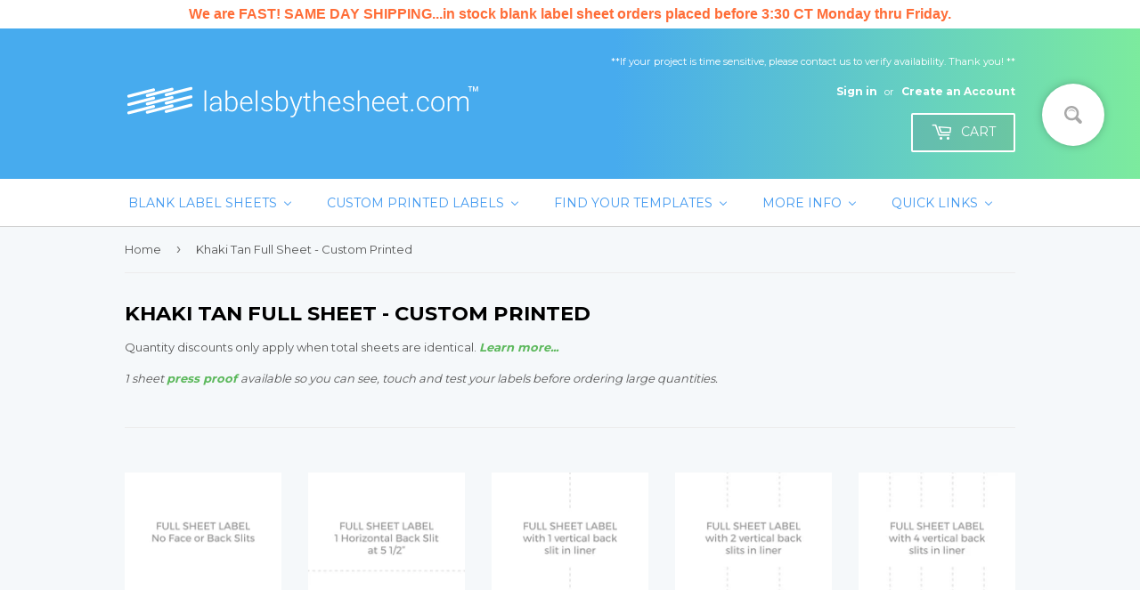

--- FILE ---
content_type: text/html; charset=utf-8
request_url: https://labelsbythesheet.com/collections/khaki-tan-full-sheet-custom-printed
body_size: 31658
content:
<!doctype html>
<!--[if lt IE 7]><html class="no-js lt-ie9 lt-ie8 lt-ie7" lang="en"> <![endif]-->
<!--[if IE 7]><html class="no-js lt-ie9 lt-ie8" lang="en"> <![endif]-->
<!--[if IE 8]><html class="no-js lt-ie9" lang="en"> <![endif]-->
<!--[if IE 9 ]><html class="ie9 no-js"> <![endif]-->
<!--[if (gt IE 9)|!(IE)]><!--> <html class="no-touch no-js"> <!--<![endif]-->
<head>


  
  <script>(function(H){H.className=H.className.replace(/\bno-js\b/,'js')})(document.documentElement)</script>
  <!-- Basic page needs ================================================== -->
  <meta charset="utf-8">
  <meta http-equiv="X-UA-Compatible" content="IE=edge,chrome=1">

  
  <link rel="shortcut icon" href="//labelsbythesheet.com/cdn/shop/files/Favicon_32x32.png?v=1613179077" type="image/png" />
  

  <!-- Title and description ================================================== -->
  <title>
  Khaki Tan Full Sheet - Custom Printed &ndash; labelsbythesheet.com
  </title>


  
    <meta name="description" content="Quantity discounts only apply when total sheets are identical. Learn more... 1 sheet press proof available so you can see, touch and test your labels before ordering large quantities.">
  

  <!-- Product meta ================================================== -->
  <!-- /snippets/social-meta-tags.liquid -->




<meta property="og:site_name" content="labelsbythesheet.com">
<meta property="og:url" content="https://labelsbythesheet.com/collections/khaki-tan-full-sheet-custom-printed">
<meta property="og:title" content="Khaki Tan Full Sheet - Custom Printed">
<meta property="og:type" content="product.group">
<meta property="og:description" content="Quantity discounts only apply when total sheets are identical. Learn more... 1 sheet press proof available so you can see, touch and test your labels before ordering large quantities.">





  <meta name="twitter:site" content="@creative_label">

<meta name="twitter:card" content="summary_large_image">
<meta name="twitter:title" content="Khaki Tan Full Sheet - Custom Printed">
<meta name="twitter:description" content="Quantity discounts only apply when total sheets are identical. Learn more... 1 sheet press proof available so you can see, touch and test your labels before ordering large quantities.">


  <!-- Helpers ================================================== -->
  <link rel="canonical" href="https://labelsbythesheet.com/collections/khaki-tan-full-sheet-custom-printed">
  <meta name="viewport" content="width=device-width,initial-scale=1">

  <!-- CSS ================================================== -->
  <link href="//labelsbythesheet.com/cdn/shop/t/20/assets/theme.scss.css?v=48314317729985651891759610471" rel="stylesheet" type="text/css" media="all" />
  
  
  
  <link href="//fonts.googleapis.com/css?family=Montserrat:400,700" rel="stylesheet" type="text/css" media="all" />


  


  



  <!-- Header hook for plugins ================================================== -->
  
  
  <script>window.performance && window.performance.mark && window.performance.mark('shopify.content_for_header.start');</script><meta name="google-site-verification" content="th-ej8YiAwQdLl8bZTlpRwOXetEBJyqFUFuYrjH3GLI">
<meta id="shopify-digital-wallet" name="shopify-digital-wallet" content="/25105014/digital_wallets/dialog">
<meta name="shopify-checkout-api-token" content="f0ed575ae4802caa069ccc2b4e03602b">
<meta id="in-context-paypal-metadata" data-shop-id="25105014" data-venmo-supported="false" data-environment="production" data-locale="en_US" data-paypal-v4="true" data-currency="USD">
<link rel="alternate" type="application/atom+xml" title="Feed" href="/collections/khaki-tan-full-sheet-custom-printed.atom" />
<link rel="alternate" type="application/json+oembed" href="https://labelsbythesheet.com/collections/khaki-tan-full-sheet-custom-printed.oembed">
<script async="async" src="/checkouts/internal/preloads.js?locale=en-US"></script>
<link rel="preconnect" href="https://shop.app" crossorigin="anonymous">
<script async="async" src="https://shop.app/checkouts/internal/preloads.js?locale=en-US&shop_id=25105014" crossorigin="anonymous"></script>
<script id="apple-pay-shop-capabilities" type="application/json">{"shopId":25105014,"countryCode":"US","currencyCode":"USD","merchantCapabilities":["supports3DS"],"merchantId":"gid:\/\/shopify\/Shop\/25105014","merchantName":"labelsbythesheet.com","requiredBillingContactFields":["postalAddress","email","phone"],"requiredShippingContactFields":["postalAddress","email","phone"],"shippingType":"shipping","supportedNetworks":["visa","masterCard","amex","discover","elo","jcb"],"total":{"type":"pending","label":"labelsbythesheet.com","amount":"1.00"},"shopifyPaymentsEnabled":true,"supportsSubscriptions":true}</script>
<script id="shopify-features" type="application/json">{"accessToken":"f0ed575ae4802caa069ccc2b4e03602b","betas":["rich-media-storefront-analytics"],"domain":"labelsbythesheet.com","predictiveSearch":true,"shopId":25105014,"locale":"en"}</script>
<script>var Shopify = Shopify || {};
Shopify.shop = "labelsbythesheet.myshopify.com";
Shopify.locale = "en";
Shopify.currency = {"active":"USD","rate":"1.0"};
Shopify.country = "US";
Shopify.theme = {"name":"LBTS","id":12176916526,"schema_name":"Supply","schema_version":"2.7.0","theme_store_id":679,"role":"main"};
Shopify.theme.handle = "null";
Shopify.theme.style = {"id":null,"handle":null};
Shopify.cdnHost = "labelsbythesheet.com/cdn";
Shopify.routes = Shopify.routes || {};
Shopify.routes.root = "/";</script>
<script type="module">!function(o){(o.Shopify=o.Shopify||{}).modules=!0}(window);</script>
<script>!function(o){function n(){var o=[];function n(){o.push(Array.prototype.slice.apply(arguments))}return n.q=o,n}var t=o.Shopify=o.Shopify||{};t.loadFeatures=n(),t.autoloadFeatures=n()}(window);</script>
<script>
  window.ShopifyPay = window.ShopifyPay || {};
  window.ShopifyPay.apiHost = "shop.app\/pay";
  window.ShopifyPay.redirectState = null;
</script>
<script id="shop-js-analytics" type="application/json">{"pageType":"collection"}</script>
<script defer="defer" async type="module" src="//labelsbythesheet.com/cdn/shopifycloud/shop-js/modules/v2/client.init-shop-cart-sync_WVOgQShq.en.esm.js"></script>
<script defer="defer" async type="module" src="//labelsbythesheet.com/cdn/shopifycloud/shop-js/modules/v2/chunk.common_C_13GLB1.esm.js"></script>
<script defer="defer" async type="module" src="//labelsbythesheet.com/cdn/shopifycloud/shop-js/modules/v2/chunk.modal_CLfMGd0m.esm.js"></script>
<script type="module">
  await import("//labelsbythesheet.com/cdn/shopifycloud/shop-js/modules/v2/client.init-shop-cart-sync_WVOgQShq.en.esm.js");
await import("//labelsbythesheet.com/cdn/shopifycloud/shop-js/modules/v2/chunk.common_C_13GLB1.esm.js");
await import("//labelsbythesheet.com/cdn/shopifycloud/shop-js/modules/v2/chunk.modal_CLfMGd0m.esm.js");

  window.Shopify.SignInWithShop?.initShopCartSync?.({"fedCMEnabled":true,"windoidEnabled":true});

</script>
<script>
  window.Shopify = window.Shopify || {};
  if (!window.Shopify.featureAssets) window.Shopify.featureAssets = {};
  window.Shopify.featureAssets['shop-js'] = {"shop-cart-sync":["modules/v2/client.shop-cart-sync_DuR37GeY.en.esm.js","modules/v2/chunk.common_C_13GLB1.esm.js","modules/v2/chunk.modal_CLfMGd0m.esm.js"],"init-fed-cm":["modules/v2/client.init-fed-cm_BucUoe6W.en.esm.js","modules/v2/chunk.common_C_13GLB1.esm.js","modules/v2/chunk.modal_CLfMGd0m.esm.js"],"shop-toast-manager":["modules/v2/client.shop-toast-manager_B0JfrpKj.en.esm.js","modules/v2/chunk.common_C_13GLB1.esm.js","modules/v2/chunk.modal_CLfMGd0m.esm.js"],"init-shop-cart-sync":["modules/v2/client.init-shop-cart-sync_WVOgQShq.en.esm.js","modules/v2/chunk.common_C_13GLB1.esm.js","modules/v2/chunk.modal_CLfMGd0m.esm.js"],"shop-button":["modules/v2/client.shop-button_B_U3bv27.en.esm.js","modules/v2/chunk.common_C_13GLB1.esm.js","modules/v2/chunk.modal_CLfMGd0m.esm.js"],"init-windoid":["modules/v2/client.init-windoid_DuP9q_di.en.esm.js","modules/v2/chunk.common_C_13GLB1.esm.js","modules/v2/chunk.modal_CLfMGd0m.esm.js"],"shop-cash-offers":["modules/v2/client.shop-cash-offers_BmULhtno.en.esm.js","modules/v2/chunk.common_C_13GLB1.esm.js","modules/v2/chunk.modal_CLfMGd0m.esm.js"],"pay-button":["modules/v2/client.pay-button_CrPSEbOK.en.esm.js","modules/v2/chunk.common_C_13GLB1.esm.js","modules/v2/chunk.modal_CLfMGd0m.esm.js"],"init-customer-accounts":["modules/v2/client.init-customer-accounts_jNk9cPYQ.en.esm.js","modules/v2/client.shop-login-button_DJ5ldayH.en.esm.js","modules/v2/chunk.common_C_13GLB1.esm.js","modules/v2/chunk.modal_CLfMGd0m.esm.js"],"avatar":["modules/v2/client.avatar_BTnouDA3.en.esm.js"],"checkout-modal":["modules/v2/client.checkout-modal_pBPyh9w8.en.esm.js","modules/v2/chunk.common_C_13GLB1.esm.js","modules/v2/chunk.modal_CLfMGd0m.esm.js"],"init-shop-for-new-customer-accounts":["modules/v2/client.init-shop-for-new-customer-accounts_BUoCy7a5.en.esm.js","modules/v2/client.shop-login-button_DJ5ldayH.en.esm.js","modules/v2/chunk.common_C_13GLB1.esm.js","modules/v2/chunk.modal_CLfMGd0m.esm.js"],"init-customer-accounts-sign-up":["modules/v2/client.init-customer-accounts-sign-up_CnczCz9H.en.esm.js","modules/v2/client.shop-login-button_DJ5ldayH.en.esm.js","modules/v2/chunk.common_C_13GLB1.esm.js","modules/v2/chunk.modal_CLfMGd0m.esm.js"],"init-shop-email-lookup-coordinator":["modules/v2/client.init-shop-email-lookup-coordinator_CzjY5t9o.en.esm.js","modules/v2/chunk.common_C_13GLB1.esm.js","modules/v2/chunk.modal_CLfMGd0m.esm.js"],"shop-follow-button":["modules/v2/client.shop-follow-button_CsYC63q7.en.esm.js","modules/v2/chunk.common_C_13GLB1.esm.js","modules/v2/chunk.modal_CLfMGd0m.esm.js"],"shop-login-button":["modules/v2/client.shop-login-button_DJ5ldayH.en.esm.js","modules/v2/chunk.common_C_13GLB1.esm.js","modules/v2/chunk.modal_CLfMGd0m.esm.js"],"shop-login":["modules/v2/client.shop-login_B9ccPdmx.en.esm.js","modules/v2/chunk.common_C_13GLB1.esm.js","modules/v2/chunk.modal_CLfMGd0m.esm.js"],"lead-capture":["modules/v2/client.lead-capture_D0K_KgYb.en.esm.js","modules/v2/chunk.common_C_13GLB1.esm.js","modules/v2/chunk.modal_CLfMGd0m.esm.js"],"payment-terms":["modules/v2/client.payment-terms_BWmiNN46.en.esm.js","modules/v2/chunk.common_C_13GLB1.esm.js","modules/v2/chunk.modal_CLfMGd0m.esm.js"]};
</script>
<script>(function() {
  var isLoaded = false;
  function asyncLoad() {
    if (isLoaded) return;
    isLoaded = true;
    var urls = ["https:\/\/formbuilder.hulkapps.com\/skeletopapp.js?shop=labelsbythesheet.myshopify.com","\/\/d1liekpayvooaz.cloudfront.net\/apps\/customizery\/customizery.js?shop=labelsbythesheet.myshopify.com","https:\/\/www.improvedcontactform.com\/icf.js?shop=labelsbythesheet.myshopify.com","https:\/\/static2.rapidsearch.dev\/resultpage.js?shop=labelsbythesheet.myshopify.com","https:\/\/cdn.hextom.com\/js\/quickannouncementbar.js?shop=labelsbythesheet.myshopify.com","\/\/secure.apps.shappify.com\/apps\/csp\/customer_pricing.php?shop=labelsbythesheet.myshopify.com","https:\/\/cp.boldapps.net\/csp_install_check.js?shop=labelsbythesheet.myshopify.com","https:\/\/cp.boldapps.net\/js\/cspqb.js?shop=labelsbythesheet.myshopify.com","https:\/\/customer-first-focus.b-cdn.net\/cffOrderifyLoader_min.js?shop=labelsbythesheet.myshopify.com","https:\/\/customer-first-focus.b-cdn.net\/cffOrderifyLoader_min.js?shop=labelsbythesheet.myshopify.com"];
    for (var i = 0; i < urls.length; i++) {
      var s = document.createElement('script');
      s.type = 'text/javascript';
      s.async = true;
      s.src = urls[i];
      var x = document.getElementsByTagName('script')[0];
      x.parentNode.insertBefore(s, x);
    }
  };
  if(window.attachEvent) {
    window.attachEvent('onload', asyncLoad);
  } else {
    window.addEventListener('load', asyncLoad, false);
  }
})();</script>
<script id="__st">var __st={"a":25105014,"offset":-21600,"reqid":"aa8dd7c6-d310-492a-8c10-ffd04e99f6af-1769574292","pageurl":"labelsbythesheet.com\/collections\/khaki-tan-full-sheet-custom-printed","u":"f890a59fb981","p":"collection","rtyp":"collection","rid":20710883366};</script>
<script>window.ShopifyPaypalV4VisibilityTracking = true;</script>
<script id="captcha-bootstrap">!function(){'use strict';const t='contact',e='account',n='new_comment',o=[[t,t],['blogs',n],['comments',n],[t,'customer']],c=[[e,'customer_login'],[e,'guest_login'],[e,'recover_customer_password'],[e,'create_customer']],r=t=>t.map((([t,e])=>`form[action*='/${t}']:not([data-nocaptcha='true']) input[name='form_type'][value='${e}']`)).join(','),a=t=>()=>t?[...document.querySelectorAll(t)].map((t=>t.form)):[];function s(){const t=[...o],e=r(t);return a(e)}const i='password',u='form_key',d=['recaptcha-v3-token','g-recaptcha-response','h-captcha-response',i],f=()=>{try{return window.sessionStorage}catch{return}},m='__shopify_v',_=t=>t.elements[u];function p(t,e,n=!1){try{const o=window.sessionStorage,c=JSON.parse(o.getItem(e)),{data:r}=function(t){const{data:e,action:n}=t;return t[m]||n?{data:e,action:n}:{data:t,action:n}}(c);for(const[e,n]of Object.entries(r))t.elements[e]&&(t.elements[e].value=n);n&&o.removeItem(e)}catch(o){console.error('form repopulation failed',{error:o})}}const l='form_type',E='cptcha';function T(t){t.dataset[E]=!0}const w=window,h=w.document,L='Shopify',v='ce_forms',y='captcha';let A=!1;((t,e)=>{const n=(g='f06e6c50-85a8-45c8-87d0-21a2b65856fe',I='https://cdn.shopify.com/shopifycloud/storefront-forms-hcaptcha/ce_storefront_forms_captcha_hcaptcha.v1.5.2.iife.js',D={infoText:'Protected by hCaptcha',privacyText:'Privacy',termsText:'Terms'},(t,e,n)=>{const o=w[L][v],c=o.bindForm;if(c)return c(t,g,e,D).then(n);var r;o.q.push([[t,g,e,D],n]),r=I,A||(h.body.append(Object.assign(h.createElement('script'),{id:'captcha-provider',async:!0,src:r})),A=!0)});var g,I,D;w[L]=w[L]||{},w[L][v]=w[L][v]||{},w[L][v].q=[],w[L][y]=w[L][y]||{},w[L][y].protect=function(t,e){n(t,void 0,e),T(t)},Object.freeze(w[L][y]),function(t,e,n,w,h,L){const[v,y,A,g]=function(t,e,n){const i=e?o:[],u=t?c:[],d=[...i,...u],f=r(d),m=r(i),_=r(d.filter((([t,e])=>n.includes(e))));return[a(f),a(m),a(_),s()]}(w,h,L),I=t=>{const e=t.target;return e instanceof HTMLFormElement?e:e&&e.form},D=t=>v().includes(t);t.addEventListener('submit',(t=>{const e=I(t);if(!e)return;const n=D(e)&&!e.dataset.hcaptchaBound&&!e.dataset.recaptchaBound,o=_(e),c=g().includes(e)&&(!o||!o.value);(n||c)&&t.preventDefault(),c&&!n&&(function(t){try{if(!f())return;!function(t){const e=f();if(!e)return;const n=_(t);if(!n)return;const o=n.value;o&&e.removeItem(o)}(t);const e=Array.from(Array(32),(()=>Math.random().toString(36)[2])).join('');!function(t,e){_(t)||t.append(Object.assign(document.createElement('input'),{type:'hidden',name:u})),t.elements[u].value=e}(t,e),function(t,e){const n=f();if(!n)return;const o=[...t.querySelectorAll(`input[type='${i}']`)].map((({name:t})=>t)),c=[...d,...o],r={};for(const[a,s]of new FormData(t).entries())c.includes(a)||(r[a]=s);n.setItem(e,JSON.stringify({[m]:1,action:t.action,data:r}))}(t,e)}catch(e){console.error('failed to persist form',e)}}(e),e.submit())}));const S=(t,e)=>{t&&!t.dataset[E]&&(n(t,e.some((e=>e===t))),T(t))};for(const o of['focusin','change'])t.addEventListener(o,(t=>{const e=I(t);D(e)&&S(e,y())}));const B=e.get('form_key'),M=e.get(l),P=B&&M;t.addEventListener('DOMContentLoaded',(()=>{const t=y();if(P)for(const e of t)e.elements[l].value===M&&p(e,B);[...new Set([...A(),...v().filter((t=>'true'===t.dataset.shopifyCaptcha))])].forEach((e=>S(e,t)))}))}(h,new URLSearchParams(w.location.search),n,t,e,['guest_login'])})(!0,!0)}();</script>
<script integrity="sha256-4kQ18oKyAcykRKYeNunJcIwy7WH5gtpwJnB7kiuLZ1E=" data-source-attribution="shopify.loadfeatures" defer="defer" src="//labelsbythesheet.com/cdn/shopifycloud/storefront/assets/storefront/load_feature-a0a9edcb.js" crossorigin="anonymous"></script>
<script crossorigin="anonymous" defer="defer" src="//labelsbythesheet.com/cdn/shopifycloud/storefront/assets/shopify_pay/storefront-65b4c6d7.js?v=20250812"></script>
<script data-source-attribution="shopify.dynamic_checkout.dynamic.init">var Shopify=Shopify||{};Shopify.PaymentButton=Shopify.PaymentButton||{isStorefrontPortableWallets:!0,init:function(){window.Shopify.PaymentButton.init=function(){};var t=document.createElement("script");t.src="https://labelsbythesheet.com/cdn/shopifycloud/portable-wallets/latest/portable-wallets.en.js",t.type="module",document.head.appendChild(t)}};
</script>
<script data-source-attribution="shopify.dynamic_checkout.buyer_consent">
  function portableWalletsHideBuyerConsent(e){var t=document.getElementById("shopify-buyer-consent"),n=document.getElementById("shopify-subscription-policy-button");t&&n&&(t.classList.add("hidden"),t.setAttribute("aria-hidden","true"),n.removeEventListener("click",e))}function portableWalletsShowBuyerConsent(e){var t=document.getElementById("shopify-buyer-consent"),n=document.getElementById("shopify-subscription-policy-button");t&&n&&(t.classList.remove("hidden"),t.removeAttribute("aria-hidden"),n.addEventListener("click",e))}window.Shopify?.PaymentButton&&(window.Shopify.PaymentButton.hideBuyerConsent=portableWalletsHideBuyerConsent,window.Shopify.PaymentButton.showBuyerConsent=portableWalletsShowBuyerConsent);
</script>
<script data-source-attribution="shopify.dynamic_checkout.cart.bootstrap">document.addEventListener("DOMContentLoaded",(function(){function t(){return document.querySelector("shopify-accelerated-checkout-cart, shopify-accelerated-checkout")}if(t())Shopify.PaymentButton.init();else{new MutationObserver((function(e,n){t()&&(Shopify.PaymentButton.init(),n.disconnect())})).observe(document.body,{childList:!0,subtree:!0})}}));
</script>
<link id="shopify-accelerated-checkout-styles" rel="stylesheet" media="screen" href="https://labelsbythesheet.com/cdn/shopifycloud/portable-wallets/latest/accelerated-checkout-backwards-compat.css" crossorigin="anonymous">
<style id="shopify-accelerated-checkout-cart">
        #shopify-buyer-consent {
  margin-top: 1em;
  display: inline-block;
  width: 100%;
}

#shopify-buyer-consent.hidden {
  display: none;
}

#shopify-subscription-policy-button {
  background: none;
  border: none;
  padding: 0;
  text-decoration: underline;
  font-size: inherit;
  cursor: pointer;
}

#shopify-subscription-policy-button::before {
  box-shadow: none;
}

      </style>

<script>window.performance && window.performance.mark && window.performance.mark('shopify.content_for_header.end');</script>

  

<!--[if lt IE 9]>
<script src="//cdnjs.cloudflare.com/ajax/libs/html5shiv/3.7.2/html5shiv.min.js" type="text/javascript"></script>
<script src="//labelsbythesheet.com/cdn/shop/t/20/assets/respond.min.js?v=774" type="text/javascript"></script>
<link href="//labelsbythesheet.com/cdn/shop/t/20/assets/respond-proxy.html" id="respond-proxy" rel="respond-proxy" />
<link href="//labelsbythesheet.com/search?q=7e7c3b4cad13e058f5b68218459780d3" id="respond-redirect" rel="respond-redirect" />
<script src="//labelsbythesheet.com/search?q=7e7c3b4cad13e058f5b68218459780d3" type="text/javascript"></script>
<![endif]-->
<!--[if (lte IE 9) ]><script src="//labelsbythesheet.com/cdn/shop/t/20/assets/match-media.min.js?v=774" type="text/javascript"></script><![endif]-->


  
  

  <script src="//labelsbythesheet.com/cdn/shop/t/20/assets/jquery-2.2.3.min.js?v=58211863146907186831522338503" type="text/javascript"></script>

  <!--[if (gt IE 9)|!(IE)]><!--><script src="//labelsbythesheet.com/cdn/shop/t/20/assets/lazysizes.min.js?v=8147953233334221341520439069" async="async"></script><!--<![endif]-->
  <!--[if lte IE 9]><script src="//labelsbythesheet.com/cdn/shop/t/20/assets/lazysizes.min.js?v=8147953233334221341520439069"></script><![endif]-->

  <!--[if (gt IE 9)|!(IE)]><!--><script src="//labelsbythesheet.com/cdn/shop/t/20/assets/vendor.js?v=157137534917157026961522270106" defer="defer"></script><!--<![endif]-->
  <!--[if lte IE 9]><script src="//labelsbythesheet.com/cdn/shop/t/20/assets/vendor.js?v=157137534917157026961522270106"></script><![endif]-->

  <!--[if (gt IE 9)|!(IE)]><!--><script src="//labelsbythesheet.com/cdn/shop/t/20/assets/theme.js?v=154082232826714612021526410377" defer="defer"></script><!--<![endif]-->
  <!--[if lte IE 9]><script src="//labelsbythesheet.com/cdn/shop/t/20/assets/theme.js?v=154082232826714612021526410377"></script><![endif]-->


<!--Findify script--><script async defer src="//findify-assets-2bveeb6u8ag.netdna-ssl.com/search/prod/labelsbythesheet.myshopify.com.min.js"></script><!-- End Findify script-->

  <!-- "snippets/shogun-head.liquid" was not rendered, the associated app was uninstalled -->
<meta name="google-site-verification" content="ZYC_GlHEc0GFx5r_OE_EkATrcuwgg2pq9q4D8cx1FtY" />
  
<meta name="p:domain_verify" content="29736c65ad57e7fdaa5bbf304214354d"/>
 

<script>window.__pagefly_analytics_settings__={"acceptTracking":false};</script>
   


  <script type="text/javascript">
    window.RapidSearchAdmin = false;
  </script>


<link href='https://fonts.googleapis.com/css?family=Lato:300,400,700,900|Manjari:400,700|Nunito:300,400,600,700,800|Roboto:300,400,500,700,900&display=swap' rel='stylesheet'>
                                   <link rel='stylesheet' href='https://reorder-master.hulkapps.com/css/re-order.css?v=2024-12-30 18:15:23'>
<!-- BEGIN app block: shopify://apps/reorder-master/blocks/app/f04515ed-ac2e-42a3-8071-abd609ed8ebf -->
<!-- END app block --><!-- BEGIN app block: shopify://apps/buddha-mega-menu-navigation/blocks/megamenu/dbb4ce56-bf86-4830-9b3d-16efbef51c6f -->
<script>
        var productImageAndPrice = [],
            collectionImages = [],
            articleImages = [],
            mmLivIcons = false,
            mmFlipClock = false,
            mmFixesUseJquery = false,
            mmNumMMI = 5,
            mmSchemaTranslation = {},
            mmMenuStrings =  {"menuStrings":{"default":{"Blank Label Sheets":"Blank Label Sheets","White":"White","Standard White Uncoated":"Standard White Uncoated","Round":"Round","Oval":"Oval","Rectangle":"Rectangle","Full Sheet":"Full Sheet","Automobile Window Stickers":"Automobile Window Stickers","USPS Click N Ship":"USPS Click N Ship","Recycled ":"Recycled ","ALL":"ALL","Removable":"Removable","White Gloss":"White Gloss","Photo Gloss Inkjet":"Photo Gloss Inkjet","High Gloss Laser":"High Gloss Laser","Full":"Full","Water-Resistant":"Water-Resistant","Inkjet":"Inkjet","Wholesale Packs of 250":"Wholesale Packs of 250","Laser":"Laser","Clear":"Clear","Gloss Inkjet":"Gloss Inkjet","Gloss Laser":"Gloss Laser","Kraft / Textured":"Kraft / Textured","Brown Kraft":"Brown Kraft","ALL LABELS":"ALL LABELS","Non-Adhesive Paper":"Non-Adhesive Paper","Cardstock":"Cardstock","Light Brown Kraft":"Light Brown Kraft","Prairie Kraft":"Prairie Kraft","Khaki Tan":"Khaki Tan","Natural Ivory":"Natural Ivory","Non-Adhesive Paper ":"Non-Adhesive Paper ","Colors":"Colors","Pastel":"Pastel","Bright Colors":"Bright Colors","Fluorescent":"Fluorescent","Small Quantities":"Small Quantities","Wholesale Box of 500 GREEN":"Wholesale Box of 500 GREEN","Wholesale Box of 500 YELLOW":"Wholesale Box of 500 YELLOW","Wholesale Box of 500 PINK":"Wholesale Box of 500 PINK","Wholesale Box of 500 ORANGE":"Wholesale Box of 500 ORANGE","Wholesale Box of 500 RED":"Wholesale Box of 500 RED","Gold / Silver Laser Foil":"Gold / Silver Laser Foil","Color Chart":"Color Chart","Clearance":"Clearance","Specialty Sheets":"Specialty Sheets","Hang Tags":"Hang Tags","Die-Cut Shapes":"Die-Cut Shapes","Two-Sided Printing":"Two-Sided Printing","String":"String","Soap Wraps":"Soap Wraps","Post Cards":"Post Cards","Note Cards":"Note Cards","Paper":"Paper","Search by Size":"Search by Size","Custom Printed Labels":"Custom Printed Labels","Custom Printed Sheet Labels":"Custom Printed Sheet Labels","Custom Printed Roll Labels":"Custom Printed Roll Labels","Candle Warning Labels":"Candle Warning Labels","Ingredient Labels":"Ingredient Labels","Find Your Templates":"Find Your Templates","Download Templates":"Download Templates","How To Use Templates":"How To Use Templates","More Info":"More Info","Samples":"Samples","FAQ":"FAQ","Returns":"Returns","Shipping":"Shipping","Quick Links":"Quick Links","Site Map":"Site Map","Full Sheet Labels":"Full Sheet Labels","Round Labels":"Round Labels","Oval Labels":"Oval Labels","Brown Kraft Labels":"Brown Kraft Labels","Waterproof Labels":"Waterproof Labels","Still Need Help?":"Still Need Help?"}},"additional":{"default":{"Add to cart":"Add to cart","Sold out":"Sold out","JUST ADDED TO YOUR CART":"JUST ADDED TO YOUR CART","OUT OF STOCK":"OUT OF STOCK","View Cart":"View Cart"}}} ,
            mmShopLocale = "en",
            mmShopLocaleCollectionsRoute = "/collections",
            mmSchemaDesignJSON = [{"action":"menu-select","value":"main-menu"},{"action":"design","setting":"vertical_font_size","value":"18px"},{"action":"design","setting":"font_size","value":"12px"},{"action":"design","setting":"link_hover_color","value":"#0b69af"},{"action":"design","setting":"vertical_link_hover_color","value":"#228eba"},{"action":"design","setting":"font_family","value":"Default"},{"action":"design","setting":"tree_sub_direction","value":"set_tree_auto"},{"action":"design","setting":"button_background_hover_color","value":"#0d8781"},{"action":"design","setting":"button_background_color","value":"#0da19a"},{"action":"design","setting":"link_color","value":"#4e4e4e"},{"action":"design","setting":"background_hover_color","value":"#f9f9f9"},{"action":"design","setting":"background_color","value":"#ffffff"},{"action":"design","setting":"button_text_hover_color","value":"#ffffff"},{"action":"design","setting":"button_text_color","value":"#ffffff"},{"action":"design","setting":"text_color","value":"#222222"},{"action":"design","setting":"vertical_text_color","value":"#4e4e4e"},{"action":"design","setting":"vertical_link_color","value":"#4e4e4e"}],
            mmDomChangeSkipUl = ",.flex-direction-nav",
            buddhaMegaMenuShop = "labelsbythesheet.myshopify.com",
            mmWireframeCompression = "0",
            mmExtensionAssetUrl = "https://cdn.shopify.com/extensions/019abe06-4a3f-7763-88da-170e1b54169b/mega-menu-151/assets/";var bestSellersHTML = '';var newestProductsHTML = '';/* get link lists api */
        var linkLists={"main-menu" : {"title":"Main menu", "items":["/","/collections/all","/blogs/news","/collections/all",]},"footer" : {"title":"Customer Service (Footer)", "items":["/pages/returns-and-refund-policy","/pages/fast-shipping-schedule","https://labelsbythesheet.myshopify.com/apps/help-center","http://www.creativelabelconcepts.com",]},"label-info-footer" : {"title":"Label Info (Footer)", "items":["/pages/color-chart","/pages/request-samples","/pages/templates","/search",]},"customer-account-main-menu" : {"title":"Customer account main menu", "items":["/","https://shopify.com/25105014/account/orders?locale=en&amp;region_country=US",]},};/*ENDPARSE*/

        

        /* set product prices *//* get the collection images *//* get the article images *//* customer fixes */
        var mmThemeFixesBeforeInit = function(){ mmHorizontalMenus = "#SiteNav"; mmVerticalMenus = "#MobileNav"; var timberInit = function(){ if(typeof timber != "undefined"){ timber.responsiveNav = function() {}; timber.alignMenu = function() {}; } }; var timberInit2 = function(){ setTimeout(timberInit, 400); }; window.addEventListener("resize", timberInit); document.addEventListener("DOMContentLoaded", timberInit); document.addEventListener("DOMContentLoaded", timberInit2); timberInit(); /** add to cart popup icon notify counter increase */ window.mmAddToCartPopupCallback = function(){ var cartIcon = document.querySelector(".cart-badge--desktop"); if (cartIcon) { cartIcon.innerHTML = parseInt(cartIcon.innerHTML) + 1; if (cartIcon.classList.contains("hidden-count")) { cartIcon.classList.remove("hidden-count"); } } cartIcon = document.querySelector("#mobileNavBar .cart-count"); if (cartIcon) { cartIcon.innerHTML = parseInt(cartIcon.innerHTML) + 1; if (cartIcon.classList.contains("hidden-count")) { cartIcon.classList.remove("hidden-count"); } } } }; var mmThemeFixesBefore = function(){ if(typeof timber != "undefined"){ timber.alignMenu = function () {}; } }; var mmThemeFixesAfter = function(){ verticalMenuMaxWidth = 768; /* user request 45984 */ mmAddStyle(" ul > li.buddha-menu-item { z-index: 10000 !important; } ul > li.buddha-menu-item:hover { z-index: 10001 !important; } ul > li.buddha-menu-item.mega-hover { z-index: 10001 !important; } #MobileNav .buddha-menu-item {display: block !important; } ", "themeScript"); }; 
        

        var mmWireframe = {"html" : "<li class=\"buddha-menu-item\" itemId=\"33zs6\"  ><a data-href=\"no-link\" href=\"javascript:void(0);\" aria-label=\"Blank Label Sheets\" data-no-instant=\"\" onclick=\"return toggleSubmenu(this);\"  ><span class=\"mm-title\">Blank Label Sheets</span><i class=\"mm-arrow mm-angle-down\" aria-hidden=\"true\"></i><span class=\"toggle-menu-btn\" style=\"display:none;\" title=\"Toggle menu\" onclick=\"return toggleSubmenu(this)\"><span class=\"mm-arrow-icon\"><span class=\"bar-one\"></span><span class=\"bar-two\"></span></span></span></a><ul class=\"mm-submenu tree  small \"><li data-href=\"no-link\" href=\"javascript:void(0);\" aria-label=\"White\" data-no-instant=\"\" onclick=\"return toggleSubmenu(this);\"  ><a data-href=\"no-link\" href=\"javascript:void(0);\" aria-label=\"White\" data-no-instant=\"\" onclick=\"return toggleSubmenu(this);\"  ><span class=\"mm-title\">White</span><i class=\"mm-arrow mm-angle-down\" aria-hidden=\"true\"></i><span class=\"toggle-menu-btn\" style=\"display:none;\" title=\"Toggle menu\" onclick=\"return toggleSubmenu(this)\"><span class=\"mm-arrow-icon\"><span class=\"bar-one\"></span><span class=\"bar-two\"></span></span></span></a><ul class=\"mm-submenu tree  small \"><li data-href=\"/pages/standard-white-uncoated-label-sheets\" href=\"/pages/standard-white-uncoated-label-sheets\" aria-label=\"Standard White Uncoated\" data-no-instant=\"\" onclick=\"mmGoToPage(this, event); return false;\"  ><a data-href=\"/pages/standard-white-uncoated-label-sheets\" href=\"/pages/standard-white-uncoated-label-sheets\" aria-label=\"Standard White Uncoated\" data-no-instant=\"\" onclick=\"mmGoToPage(this, event); return false;\"  ><span class=\"mm-title\">Standard White Uncoated</span><i class=\"mm-arrow mm-angle-down\" aria-hidden=\"true\"></i><span class=\"toggle-menu-btn\" style=\"display:none;\" title=\"Toggle menu\" onclick=\"return toggleSubmenu(this)\"><span class=\"mm-arrow-icon\"><span class=\"bar-one\"></span><span class=\"bar-two\"></span></span></span></a><ul class=\"mm-submenu tree  small mm-last-level\"><li data-href=\"/collections/standard-white-uncoated-round\" href=\"/collections/standard-white-uncoated-round\" aria-label=\"Round\" data-no-instant=\"\" onclick=\"mmGoToPage(this, event); return false;\"  ><a data-href=\"/collections/standard-white-uncoated-round\" href=\"/collections/standard-white-uncoated-round\" aria-label=\"Round\" data-no-instant=\"\" onclick=\"mmGoToPage(this, event); return false;\"  ><span class=\"mm-title\">Round</span></a></li><li data-href=\"/collections/standard-white-uncoated-oval\" href=\"/collections/standard-white-uncoated-oval\" aria-label=\"Oval\" data-no-instant=\"\" onclick=\"mmGoToPage(this, event); return false;\"  ><a data-href=\"/collections/standard-white-uncoated-oval\" href=\"/collections/standard-white-uncoated-oval\" aria-label=\"Oval\" data-no-instant=\"\" onclick=\"mmGoToPage(this, event); return false;\"  ><span class=\"mm-title\">Oval</span></a></li><li data-href=\"/collections/standard-white-uncoated-rectangle\" href=\"/collections/standard-white-uncoated-rectangle\" aria-label=\"Rectangle\" data-no-instant=\"\" onclick=\"mmGoToPage(this, event); return false;\"  ><a data-href=\"/collections/standard-white-uncoated-rectangle\" href=\"/collections/standard-white-uncoated-rectangle\" aria-label=\"Rectangle\" data-no-instant=\"\" onclick=\"mmGoToPage(this, event); return false;\"  ><span class=\"mm-title\">Rectangle</span></a></li><li data-href=\"/collections/standard-white-uncoated-full-sheet\" href=\"/collections/standard-white-uncoated-full-sheet\" aria-label=\"Full Sheet\" data-no-instant=\"\" onclick=\"mmGoToPage(this, event); return false;\"  ><a data-href=\"/collections/standard-white-uncoated-full-sheet\" href=\"/collections/standard-white-uncoated-full-sheet\" aria-label=\"Full Sheet\" data-no-instant=\"\" onclick=\"mmGoToPage(this, event); return false;\"  ><span class=\"mm-title\">Full Sheet</span></a></li><li data-href=\"/collections/standard-white-uncoated-automobile-window-stickers\" href=\"/collections/standard-white-uncoated-automobile-window-stickers\" aria-label=\"Automobile Window Stickers\" data-no-instant=\"\" onclick=\"mmGoToPage(this, event); return false;\"  ><a data-href=\"/collections/standard-white-uncoated-automobile-window-stickers\" href=\"/collections/standard-white-uncoated-automobile-window-stickers\" aria-label=\"Automobile Window Stickers\" data-no-instant=\"\" onclick=\"mmGoToPage(this, event); return false;\"  ><span class=\"mm-title\">Automobile Window Stickers</span></a></li><li data-href=\"/products/click-n-ship-white-label-sheet\" href=\"/products/click-n-ship-white-label-sheet\" aria-label=\"USPS Click N Ship\" data-no-instant=\"\" onclick=\"mmGoToPage(this, event); return false;\"  ><a data-href=\"/products/click-n-ship-white-label-sheet\" href=\"/products/click-n-ship-white-label-sheet\" aria-label=\"USPS Click N Ship\" data-no-instant=\"\" onclick=\"mmGoToPage(this, event); return false;\"  ><span class=\"mm-title\">USPS Click N Ship</span></a></li></ul></li><li data-href=\"no-link\" href=\"javascript:void(0);\" aria-label=\"Recycled \" data-no-instant=\"\" onclick=\"return toggleSubmenu(this);\"  ><a data-href=\"no-link\" href=\"javascript:void(0);\" aria-label=\"Recycled \" data-no-instant=\"\" onclick=\"return toggleSubmenu(this);\"  ><span class=\"mm-title\">Recycled</span><i class=\"mm-arrow mm-angle-down\" aria-hidden=\"true\"></i><span class=\"toggle-menu-btn\" style=\"display:none;\" title=\"Toggle menu\" onclick=\"return toggleSubmenu(this)\"><span class=\"mm-arrow-icon\"><span class=\"bar-one\"></span><span class=\"bar-two\"></span></span></span></a><ul class=\"mm-submenu tree  small mm-last-level\"><li data-href=\"/collections/recycle-white-round\" href=\"/collections/recycle-white-round\" aria-label=\"Round\" data-no-instant=\"\" onclick=\"mmGoToPage(this, event); return false;\"  ><a data-href=\"/collections/recycle-white-round\" href=\"/collections/recycle-white-round\" aria-label=\"Round\" data-no-instant=\"\" onclick=\"mmGoToPage(this, event); return false;\"  ><span class=\"mm-title\">Round</span></a></li><li data-href=\"/collections/recycle-white-oval\" href=\"/collections/recycle-white-oval\" aria-label=\"Oval\" data-no-instant=\"\" onclick=\"mmGoToPage(this, event); return false;\"  ><a data-href=\"/collections/recycle-white-oval\" href=\"/collections/recycle-white-oval\" aria-label=\"Oval\" data-no-instant=\"\" onclick=\"mmGoToPage(this, event); return false;\"  ><span class=\"mm-title\">Oval</span></a></li><li data-href=\"/collections/recycle-white-rectangle\" href=\"/collections/recycle-white-rectangle\" aria-label=\"Rectangle\" data-no-instant=\"\" onclick=\"mmGoToPage(this, event); return false;\"  ><a data-href=\"/collections/recycle-white-rectangle\" href=\"/collections/recycle-white-rectangle\" aria-label=\"Rectangle\" data-no-instant=\"\" onclick=\"mmGoToPage(this, event); return false;\"  ><span class=\"mm-title\">Rectangle</span></a></li><li data-href=\"/collections/recycle-white-full-sheet\" href=\"/collections/recycle-white-full-sheet\" aria-label=\"Full Sheet\" data-no-instant=\"\" onclick=\"mmGoToPage(this, event); return false;\"  ><a data-href=\"/collections/recycle-white-full-sheet\" href=\"/collections/recycle-white-full-sheet\" aria-label=\"Full Sheet\" data-no-instant=\"\" onclick=\"mmGoToPage(this, event); return false;\"  ><span class=\"mm-title\">Full Sheet</span></a></li><li data-href=\"/collections/all-recycled-white-blank\" href=\"/collections/all-recycled-white-blank\" aria-label=\"ALL\" data-no-instant=\"\" onclick=\"mmGoToPage(this, event); return false;\"  ><a data-href=\"/collections/all-recycled-white-blank\" href=\"/collections/all-recycled-white-blank\" aria-label=\"ALL\" data-no-instant=\"\" onclick=\"mmGoToPage(this, event); return false;\"  ><span class=\"mm-title\">ALL</span></a></li></ul></li><li data-href=\"/collections/removable-white-label-sheets\" href=\"/collections/removable-white-label-sheets\" aria-label=\"Removable\" data-no-instant=\"\" onclick=\"mmGoToPage(this, event); return false;\"  ><a data-href=\"/collections/removable-white-label-sheets\" href=\"/collections/removable-white-label-sheets\" aria-label=\"Removable\" data-no-instant=\"\" onclick=\"mmGoToPage(this, event); return false;\"  ><span class=\"mm-title\">Removable</span></a></li></ul></li><li data-href=\"no-link\" href=\"javascript:void(0);\" aria-label=\"White Gloss\" data-no-instant=\"\" onclick=\"return toggleSubmenu(this);\"  ><a data-href=\"no-link\" href=\"javascript:void(0);\" aria-label=\"White Gloss\" data-no-instant=\"\" onclick=\"return toggleSubmenu(this);\"  ><span class=\"mm-title\">White Gloss</span><i class=\"mm-arrow mm-angle-down\" aria-hidden=\"true\"></i><span class=\"toggle-menu-btn\" style=\"display:none;\" title=\"Toggle menu\" onclick=\"return toggleSubmenu(this)\"><span class=\"mm-arrow-icon\"><span class=\"bar-one\"></span><span class=\"bar-two\"></span></span></span></a><ul class=\"mm-submenu tree  small \"><li data-href=\"no-link\" href=\"javascript:void(0);\" aria-label=\"Photo Gloss Inkjet\" data-no-instant=\"\" onclick=\"return toggleSubmenu(this);\"  ><a data-href=\"no-link\" href=\"javascript:void(0);\" aria-label=\"Photo Gloss Inkjet\" data-no-instant=\"\" onclick=\"return toggleSubmenu(this);\"  ><span class=\"mm-title\">Photo Gloss Inkjet</span><i class=\"mm-arrow mm-angle-down\" aria-hidden=\"true\"></i><span class=\"toggle-menu-btn\" style=\"display:none;\" title=\"Toggle menu\" onclick=\"return toggleSubmenu(this)\"><span class=\"mm-arrow-icon\"><span class=\"bar-one\"></span><span class=\"bar-two\"></span></span></span></a><ul class=\"mm-submenu tree  small mm-last-level\"><li data-href=\"/collections/white-photo-gloss-round\" href=\"/collections/white-photo-gloss-round\" aria-label=\"Round\" data-no-instant=\"\" onclick=\"mmGoToPage(this, event); return false;\"  ><a data-href=\"/collections/white-photo-gloss-round\" href=\"/collections/white-photo-gloss-round\" aria-label=\"Round\" data-no-instant=\"\" onclick=\"mmGoToPage(this, event); return false;\"  ><span class=\"mm-title\">Round</span></a></li><li data-href=\"/collections/white-photo-gloss-oval\" href=\"/collections/white-photo-gloss-oval\" aria-label=\"Oval\" data-no-instant=\"\" onclick=\"mmGoToPage(this, event); return false;\"  ><a data-href=\"/collections/white-photo-gloss-oval\" href=\"/collections/white-photo-gloss-oval\" aria-label=\"Oval\" data-no-instant=\"\" onclick=\"mmGoToPage(this, event); return false;\"  ><span class=\"mm-title\">Oval</span></a></li><li data-href=\"/collections/white-photo-gloss-rectangle\" href=\"/collections/white-photo-gloss-rectangle\" aria-label=\"Rectangle\" data-no-instant=\"\" onclick=\"mmGoToPage(this, event); return false;\"  ><a data-href=\"/collections/white-photo-gloss-rectangle\" href=\"/collections/white-photo-gloss-rectangle\" aria-label=\"Rectangle\" data-no-instant=\"\" onclick=\"mmGoToPage(this, event); return false;\"  ><span class=\"mm-title\">Rectangle</span></a></li><li data-href=\"/collections/white-photo-gloss-full-sheet\" href=\"/collections/white-photo-gloss-full-sheet\" aria-label=\"Full Sheet\" data-no-instant=\"\" onclick=\"mmGoToPage(this, event); return false;\"  ><a data-href=\"/collections/white-photo-gloss-full-sheet\" href=\"/collections/white-photo-gloss-full-sheet\" aria-label=\"Full Sheet\" data-no-instant=\"\" onclick=\"mmGoToPage(this, event); return false;\"  ><span class=\"mm-title\">Full Sheet</span></a></li><li data-href=\"/collections/white-photo-gloss-blank\" href=\"/collections/white-photo-gloss-blank\" aria-label=\"ALL\" data-no-instant=\"\" onclick=\"mmGoToPage(this, event); return false;\"  ><a data-href=\"/collections/white-photo-gloss-blank\" href=\"/collections/white-photo-gloss-blank\" aria-label=\"ALL\" data-no-instant=\"\" onclick=\"mmGoToPage(this, event); return false;\"  ><span class=\"mm-title\">ALL</span></a></li></ul></li><li data-href=\"no-link\" href=\"javascript:void(0);\" aria-label=\"High Gloss Laser\" data-no-instant=\"\" onclick=\"return toggleSubmenu(this);\"  ><a data-href=\"no-link\" href=\"javascript:void(0);\" aria-label=\"High Gloss Laser\" data-no-instant=\"\" onclick=\"return toggleSubmenu(this);\"  ><span class=\"mm-title\">High Gloss Laser</span><i class=\"mm-arrow mm-angle-down\" aria-hidden=\"true\"></i><span class=\"toggle-menu-btn\" style=\"display:none;\" title=\"Toggle menu\" onclick=\"return toggleSubmenu(this)\"><span class=\"mm-arrow-icon\"><span class=\"bar-one\"></span><span class=\"bar-two\"></span></span></span></a><ul class=\"mm-submenu tree  small mm-last-level\"><li data-href=\"/collections/white-high-gloss-laser-round\" href=\"/collections/white-high-gloss-laser-round\" aria-label=\"Round\" data-no-instant=\"\" onclick=\"mmGoToPage(this, event); return false;\"  ><a data-href=\"/collections/white-high-gloss-laser-round\" href=\"/collections/white-high-gloss-laser-round\" aria-label=\"Round\" data-no-instant=\"\" onclick=\"mmGoToPage(this, event); return false;\"  ><span class=\"mm-title\">Round</span></a></li><li data-href=\"/collections/white-high-gloss-laser-oval\" href=\"/collections/white-high-gloss-laser-oval\" aria-label=\"Oval\" data-no-instant=\"\" onclick=\"mmGoToPage(this, event); return false;\"  ><a data-href=\"/collections/white-high-gloss-laser-oval\" href=\"/collections/white-high-gloss-laser-oval\" aria-label=\"Oval\" data-no-instant=\"\" onclick=\"mmGoToPage(this, event); return false;\"  ><span class=\"mm-title\">Oval</span></a></li><li data-href=\"/collections/white-high-gloss-laser-rectangle\" href=\"/collections/white-high-gloss-laser-rectangle\" aria-label=\"Rectangle\" data-no-instant=\"\" onclick=\"mmGoToPage(this, event); return false;\"  ><a data-href=\"/collections/white-high-gloss-laser-rectangle\" href=\"/collections/white-high-gloss-laser-rectangle\" aria-label=\"Rectangle\" data-no-instant=\"\" onclick=\"mmGoToPage(this, event); return false;\"  ><span class=\"mm-title\">Rectangle</span></a></li><li data-href=\"/collections/white-high-gloss-laser-full-sheet\" href=\"/collections/white-high-gloss-laser-full-sheet\" aria-label=\"Full\" data-no-instant=\"\" onclick=\"mmGoToPage(this, event); return false;\"  ><a data-href=\"/collections/white-high-gloss-laser-full-sheet\" href=\"/collections/white-high-gloss-laser-full-sheet\" aria-label=\"Full\" data-no-instant=\"\" onclick=\"mmGoToPage(this, event); return false;\"  ><span class=\"mm-title\">Full</span></a></li><li data-href=\"/collections/all-white-high-gloss-blank\" href=\"/collections/all-white-high-gloss-blank\" aria-label=\"ALL\" data-no-instant=\"\" onclick=\"mmGoToPage(this, event); return false;\"  ><a data-href=\"/collections/all-white-high-gloss-blank\" href=\"/collections/all-white-high-gloss-blank\" aria-label=\"ALL\" data-no-instant=\"\" onclick=\"mmGoToPage(this, event); return false;\"  ><span class=\"mm-title\">ALL</span></a></li></ul></li></ul></li><li data-href=\"no-link\" href=\"javascript:void(0);\" aria-label=\"Water-Resistant\" data-no-instant=\"\" onclick=\"return toggleSubmenu(this);\"  ><a data-href=\"no-link\" href=\"javascript:void(0);\" aria-label=\"Water-Resistant\" data-no-instant=\"\" onclick=\"return toggleSubmenu(this);\"  ><span class=\"mm-title\">Water-Resistant</span><i class=\"mm-arrow mm-angle-down\" aria-hidden=\"true\"></i><span class=\"toggle-menu-btn\" style=\"display:none;\" title=\"Toggle menu\" onclick=\"return toggleSubmenu(this)\"><span class=\"mm-arrow-icon\"><span class=\"bar-one\"></span><span class=\"bar-two\"></span></span></span></a><ul class=\"mm-submenu tree  small \"><li data-href=\"no-link\" href=\"javascript:void(0);\" aria-label=\"Inkjet\" data-no-instant=\"\" onclick=\"return toggleSubmenu(this);\"  ><a data-href=\"no-link\" href=\"javascript:void(0);\" aria-label=\"Inkjet\" data-no-instant=\"\" onclick=\"return toggleSubmenu(this);\"  ><span class=\"mm-title\">Inkjet</span><i class=\"mm-arrow mm-angle-down\" aria-hidden=\"true\"></i><span class=\"toggle-menu-btn\" style=\"display:none;\" title=\"Toggle menu\" onclick=\"return toggleSubmenu(this)\"><span class=\"mm-arrow-icon\"><span class=\"bar-one\"></span><span class=\"bar-two\"></span></span></span></a><ul class=\"mm-submenu tree  small mm-last-level\"><li data-href=\"/collections/water-resistant-white-inkjet-round\" href=\"/collections/water-resistant-white-inkjet-round\" aria-label=\"Round\" data-no-instant=\"\" onclick=\"mmGoToPage(this, event); return false;\"  ><a data-href=\"/collections/water-resistant-white-inkjet-round\" href=\"/collections/water-resistant-white-inkjet-round\" aria-label=\"Round\" data-no-instant=\"\" onclick=\"mmGoToPage(this, event); return false;\"  ><span class=\"mm-title\">Round</span></a></li><li data-href=\"/collections/water-resistant-white-inkjet-oval\" href=\"/collections/water-resistant-white-inkjet-oval\" aria-label=\"Oval\" data-no-instant=\"\" onclick=\"mmGoToPage(this, event); return false;\"  ><a data-href=\"/collections/water-resistant-white-inkjet-oval\" href=\"/collections/water-resistant-white-inkjet-oval\" aria-label=\"Oval\" data-no-instant=\"\" onclick=\"mmGoToPage(this, event); return false;\"  ><span class=\"mm-title\">Oval</span></a></li><li data-href=\"/collections/water-resistant-white-inkjet-rectangle\" href=\"/collections/water-resistant-white-inkjet-rectangle\" aria-label=\"Rectangle\" data-no-instant=\"\" onclick=\"mmGoToPage(this, event); return false;\"  ><a data-href=\"/collections/water-resistant-white-inkjet-rectangle\" href=\"/collections/water-resistant-white-inkjet-rectangle\" aria-label=\"Rectangle\" data-no-instant=\"\" onclick=\"mmGoToPage(this, event); return false;\"  ><span class=\"mm-title\">Rectangle</span></a></li><li data-href=\"/collections/water-resistant-white-inkjet-full-sheet\" href=\"/collections/water-resistant-white-inkjet-full-sheet\" aria-label=\"Full Sheet\" data-no-instant=\"\" onclick=\"mmGoToPage(this, event); return false;\"  ><a data-href=\"/collections/water-resistant-white-inkjet-full-sheet\" href=\"/collections/water-resistant-white-inkjet-full-sheet\" aria-label=\"Full Sheet\" data-no-instant=\"\" onclick=\"mmGoToPage(this, event); return false;\"  ><span class=\"mm-title\">Full Sheet</span></a></li><li data-href=\"/collections/all-water-resistant-white-inkjet-blank\" href=\"/collections/all-water-resistant-white-inkjet-blank\" aria-label=\"ALL\" data-no-instant=\"\" onclick=\"mmGoToPage(this, event); return false;\"  ><a data-href=\"/collections/all-water-resistant-white-inkjet-blank\" href=\"/collections/all-water-resistant-white-inkjet-blank\" aria-label=\"ALL\" data-no-instant=\"\" onclick=\"mmGoToPage(this, event); return false;\"  ><span class=\"mm-title\">ALL</span></a></li><li data-href=\"/collections/all-wrv-wholesale\" href=\"/collections/all-wrv-wholesale\" aria-label=\"Wholesale Packs of 250\" data-no-instant=\"\" onclick=\"mmGoToPage(this, event); return false;\"  ><a data-href=\"/collections/all-wrv-wholesale\" href=\"/collections/all-wrv-wholesale\" aria-label=\"Wholesale Packs of 250\" data-no-instant=\"\" onclick=\"mmGoToPage(this, event); return false;\"  ><span class=\"mm-title\">Wholesale Packs of 250</span></a></li></ul></li><li data-href=\"no-link\" href=\"javascript:void(0);\" aria-label=\"Laser\" data-no-instant=\"\" onclick=\"return toggleSubmenu(this);\"  ><a data-href=\"no-link\" href=\"javascript:void(0);\" aria-label=\"Laser\" data-no-instant=\"\" onclick=\"return toggleSubmenu(this);\"  ><span class=\"mm-title\">Laser</span><i class=\"mm-arrow mm-angle-down\" aria-hidden=\"true\"></i><span class=\"toggle-menu-btn\" style=\"display:none;\" title=\"Toggle menu\" onclick=\"return toggleSubmenu(this)\"><span class=\"mm-arrow-icon\"><span class=\"bar-one\"></span><span class=\"bar-two\"></span></span></span></a><ul class=\"mm-submenu tree  small mm-last-level\"><li data-href=\"/collections/water-resistant-white-poly-laser-round\" href=\"/collections/water-resistant-white-poly-laser-round\" aria-label=\"Round\" data-no-instant=\"\" onclick=\"mmGoToPage(this, event); return false;\"  ><a data-href=\"/collections/water-resistant-white-poly-laser-round\" href=\"/collections/water-resistant-white-poly-laser-round\" aria-label=\"Round\" data-no-instant=\"\" onclick=\"mmGoToPage(this, event); return false;\"  ><span class=\"mm-title\">Round</span></a></li><li data-href=\"/collections/water-resistant-white-poly-laser-oval\" href=\"/collections/water-resistant-white-poly-laser-oval\" aria-label=\"Oval\" data-no-instant=\"\" onclick=\"mmGoToPage(this, event); return false;\"  ><a data-href=\"/collections/water-resistant-white-poly-laser-oval\" href=\"/collections/water-resistant-white-poly-laser-oval\" aria-label=\"Oval\" data-no-instant=\"\" onclick=\"mmGoToPage(this, event); return false;\"  ><span class=\"mm-title\">Oval</span></a></li><li data-href=\"/collections/water-resistant-white-poly-laser-rectangle\" href=\"/collections/water-resistant-white-poly-laser-rectangle\" aria-label=\"Rectangle\" data-no-instant=\"\" onclick=\"mmGoToPage(this, event); return false;\"  ><a data-href=\"/collections/water-resistant-white-poly-laser-rectangle\" href=\"/collections/water-resistant-white-poly-laser-rectangle\" aria-label=\"Rectangle\" data-no-instant=\"\" onclick=\"mmGoToPage(this, event); return false;\"  ><span class=\"mm-title\">Rectangle</span></a></li><li data-href=\"/collections/water-resistant-white-poly-laser-full-sheet\" href=\"/collections/water-resistant-white-poly-laser-full-sheet\" aria-label=\"Full\" data-no-instant=\"\" onclick=\"mmGoToPage(this, event); return false;\"  ><a data-href=\"/collections/water-resistant-white-poly-laser-full-sheet\" href=\"/collections/water-resistant-white-poly-laser-full-sheet\" aria-label=\"Full\" data-no-instant=\"\" onclick=\"mmGoToPage(this, event); return false;\"  ><span class=\"mm-title\">Full</span></a></li><li data-href=\"/collections/all-white-water-resistant-polyester-blank\" href=\"/collections/all-white-water-resistant-polyester-blank\" aria-label=\"ALL\" data-no-instant=\"\" onclick=\"mmGoToPage(this, event); return false;\"  ><a data-href=\"/collections/all-white-water-resistant-polyester-blank\" href=\"/collections/all-white-water-resistant-polyester-blank\" aria-label=\"ALL\" data-no-instant=\"\" onclick=\"mmGoToPage(this, event); return false;\"  ><span class=\"mm-title\">ALL</span></a></li></ul></li></ul></li><li data-href=\"no-link\" href=\"javascript:void(0);\" aria-label=\"Clear\" data-no-instant=\"\" onclick=\"return toggleSubmenu(this);\"  ><a data-href=\"no-link\" href=\"javascript:void(0);\" aria-label=\"Clear\" data-no-instant=\"\" onclick=\"return toggleSubmenu(this);\"  ><span class=\"mm-title\">Clear</span><i class=\"mm-arrow mm-angle-down\" aria-hidden=\"true\"></i><span class=\"toggle-menu-btn\" style=\"display:none;\" title=\"Toggle menu\" onclick=\"return toggleSubmenu(this)\"><span class=\"mm-arrow-icon\"><span class=\"bar-one\"></span><span class=\"bar-two\"></span></span></span></a><ul class=\"mm-submenu tree  small \"><li data-href=\"no-link\" href=\"javascript:void(0);\" aria-label=\"Gloss Inkjet\" data-no-instant=\"\" onclick=\"return toggleSubmenu(this);\"  ><a data-href=\"no-link\" href=\"javascript:void(0);\" aria-label=\"Gloss Inkjet\" data-no-instant=\"\" onclick=\"return toggleSubmenu(this);\"  ><span class=\"mm-title\">Gloss Inkjet</span><i class=\"mm-arrow mm-angle-down\" aria-hidden=\"true\"></i><span class=\"toggle-menu-btn\" style=\"display:none;\" title=\"Toggle menu\" onclick=\"return toggleSubmenu(this)\"><span class=\"mm-arrow-icon\"><span class=\"bar-one\"></span><span class=\"bar-two\"></span></span></span></a><ul class=\"mm-submenu tree  small mm-last-level\"><li data-href=\"/collections/clear-gloss-inkjet-round\" href=\"/collections/clear-gloss-inkjet-round\" aria-label=\"Round\" data-no-instant=\"\" onclick=\"mmGoToPage(this, event); return false;\"  ><a data-href=\"/collections/clear-gloss-inkjet-round\" href=\"/collections/clear-gloss-inkjet-round\" aria-label=\"Round\" data-no-instant=\"\" onclick=\"mmGoToPage(this, event); return false;\"  ><span class=\"mm-title\">Round</span></a></li><li data-href=\"/collections/clear-gloss-inkjet-oval\" href=\"/collections/clear-gloss-inkjet-oval\" aria-label=\"Oval\" data-no-instant=\"\" onclick=\"mmGoToPage(this, event); return false;\"  ><a data-href=\"/collections/clear-gloss-inkjet-oval\" href=\"/collections/clear-gloss-inkjet-oval\" aria-label=\"Oval\" data-no-instant=\"\" onclick=\"mmGoToPage(this, event); return false;\"  ><span class=\"mm-title\">Oval</span></a></li><li data-href=\"/collections/clear-gloss-inkjet-rectangle\" href=\"/collections/clear-gloss-inkjet-rectangle\" aria-label=\"Rectangle\" data-no-instant=\"\" onclick=\"mmGoToPage(this, event); return false;\"  ><a data-href=\"/collections/clear-gloss-inkjet-rectangle\" href=\"/collections/clear-gloss-inkjet-rectangle\" aria-label=\"Rectangle\" data-no-instant=\"\" onclick=\"mmGoToPage(this, event); return false;\"  ><span class=\"mm-title\">Rectangle</span></a></li><li data-href=\"/collections/clear-gloss-inkjet-full-sheet\" href=\"/collections/clear-gloss-inkjet-full-sheet\" aria-label=\"Full Sheet\" data-no-instant=\"\" onclick=\"mmGoToPage(this, event); return false;\"  ><a data-href=\"/collections/clear-gloss-inkjet-full-sheet\" href=\"/collections/clear-gloss-inkjet-full-sheet\" aria-label=\"Full Sheet\" data-no-instant=\"\" onclick=\"mmGoToPage(this, event); return false;\"  ><span class=\"mm-title\">Full Sheet</span></a></li><li data-href=\"/collections/clear-gloss-inkjet-blank\" href=\"/collections/clear-gloss-inkjet-blank\" aria-label=\"ALL\" data-no-instant=\"\" onclick=\"mmGoToPage(this, event); return false;\"  ><a data-href=\"/collections/clear-gloss-inkjet-blank\" href=\"/collections/clear-gloss-inkjet-blank\" aria-label=\"ALL\" data-no-instant=\"\" onclick=\"mmGoToPage(this, event); return false;\"  ><span class=\"mm-title\">ALL</span></a></li></ul></li><li data-href=\"no-link\" href=\"javascript:void(0);\" aria-label=\"Gloss Laser\" data-no-instant=\"\" onclick=\"return toggleSubmenu(this);\"  ><a data-href=\"no-link\" href=\"javascript:void(0);\" aria-label=\"Gloss Laser\" data-no-instant=\"\" onclick=\"return toggleSubmenu(this);\"  ><span class=\"mm-title\">Gloss Laser</span><i class=\"mm-arrow mm-angle-down\" aria-hidden=\"true\"></i><span class=\"toggle-menu-btn\" style=\"display:none;\" title=\"Toggle menu\" onclick=\"return toggleSubmenu(this)\"><span class=\"mm-arrow-icon\"><span class=\"bar-one\"></span><span class=\"bar-two\"></span></span></span></a><ul class=\"mm-submenu tree  small mm-last-level\"><li data-href=\"/collections/clear-gloss-laser-round\" href=\"/collections/clear-gloss-laser-round\" aria-label=\"Round\" data-no-instant=\"\" onclick=\"mmGoToPage(this, event); return false;\"  ><a data-href=\"/collections/clear-gloss-laser-round\" href=\"/collections/clear-gloss-laser-round\" aria-label=\"Round\" data-no-instant=\"\" onclick=\"mmGoToPage(this, event); return false;\"  ><span class=\"mm-title\">Round</span></a></li><li data-href=\"/collections/clear-gloss-laser-oval\" href=\"/collections/clear-gloss-laser-oval\" aria-label=\"Oval\" data-no-instant=\"\" onclick=\"mmGoToPage(this, event); return false;\"  ><a data-href=\"/collections/clear-gloss-laser-oval\" href=\"/collections/clear-gloss-laser-oval\" aria-label=\"Oval\" data-no-instant=\"\" onclick=\"mmGoToPage(this, event); return false;\"  ><span class=\"mm-title\">Oval</span></a></li><li data-href=\"/collections/clear-gloss-laser-rectangle\" href=\"/collections/clear-gloss-laser-rectangle\" aria-label=\"Rectangle\" data-no-instant=\"\" onclick=\"mmGoToPage(this, event); return false;\"  ><a data-href=\"/collections/clear-gloss-laser-rectangle\" href=\"/collections/clear-gloss-laser-rectangle\" aria-label=\"Rectangle\" data-no-instant=\"\" onclick=\"mmGoToPage(this, event); return false;\"  ><span class=\"mm-title\">Rectangle</span></a></li><li data-href=\"/collections/clear-gloss-laser-full-sheet\" href=\"/collections/clear-gloss-laser-full-sheet\" aria-label=\"Full Sheet\" data-no-instant=\"\" onclick=\"mmGoToPage(this, event); return false;\"  ><a data-href=\"/collections/clear-gloss-laser-full-sheet\" href=\"/collections/clear-gloss-laser-full-sheet\" aria-label=\"Full Sheet\" data-no-instant=\"\" onclick=\"mmGoToPage(this, event); return false;\"  ><span class=\"mm-title\">Full Sheet</span></a></li><li data-href=\"/collections/all-clear-gloss-laser-blank\" href=\"/collections/all-clear-gloss-laser-blank\" aria-label=\"ALL\" data-no-instant=\"\" onclick=\"mmGoToPage(this, event); return false;\"  ><a data-href=\"/collections/all-clear-gloss-laser-blank\" href=\"/collections/all-clear-gloss-laser-blank\" aria-label=\"ALL\" data-no-instant=\"\" onclick=\"mmGoToPage(this, event); return false;\"  ><span class=\"mm-title\">ALL</span></a></li></ul></li></ul></li><li data-href=\"no-link\" href=\"javascript:void(0);\" aria-label=\"Kraft / Textured\" data-no-instant=\"\" onclick=\"return toggleSubmenu(this);\"  ><a data-href=\"no-link\" href=\"javascript:void(0);\" aria-label=\"Kraft / Textured\" data-no-instant=\"\" onclick=\"return toggleSubmenu(this);\"  ><span class=\"mm-title\">Kraft / Textured</span><i class=\"mm-arrow mm-angle-down\" aria-hidden=\"true\"></i><span class=\"toggle-menu-btn\" style=\"display:none;\" title=\"Toggle menu\" onclick=\"return toggleSubmenu(this)\"><span class=\"mm-arrow-icon\"><span class=\"bar-one\"></span><span class=\"bar-two\"></span></span></span></a><ul class=\"mm-submenu tree  small \"><li data-href=\"no-link\" href=\"javascript:void(0);\" aria-label=\"Brown Kraft\" data-no-instant=\"\" onclick=\"return toggleSubmenu(this);\"  ><a data-href=\"no-link\" href=\"javascript:void(0);\" aria-label=\"Brown Kraft\" data-no-instant=\"\" onclick=\"return toggleSubmenu(this);\"  ><span class=\"mm-title\">Brown Kraft</span><i class=\"mm-arrow mm-angle-down\" aria-hidden=\"true\"></i><span class=\"toggle-menu-btn\" style=\"display:none;\" title=\"Toggle menu\" onclick=\"return toggleSubmenu(this)\"><span class=\"mm-arrow-icon\"><span class=\"bar-one\"></span><span class=\"bar-two\"></span></span></span></a><ul class=\"mm-submenu tree  small mm-last-level\"><li data-href=\"/collections/brown-kraft-round\" href=\"/collections/brown-kraft-round\" aria-label=\"Round\" data-no-instant=\"\" onclick=\"mmGoToPage(this, event); return false;\"  ><a data-href=\"/collections/brown-kraft-round\" href=\"/collections/brown-kraft-round\" aria-label=\"Round\" data-no-instant=\"\" onclick=\"mmGoToPage(this, event); return false;\"  ><span class=\"mm-title\">Round</span></a></li><li data-href=\"/collections/brown-kraft-oval\" href=\"/collections/brown-kraft-oval\" aria-label=\"Oval\" data-no-instant=\"\" onclick=\"mmGoToPage(this, event); return false;\"  ><a data-href=\"/collections/brown-kraft-oval\" href=\"/collections/brown-kraft-oval\" aria-label=\"Oval\" data-no-instant=\"\" onclick=\"mmGoToPage(this, event); return false;\"  ><span class=\"mm-title\">Oval</span></a></li><li data-href=\"/collections/brown-kraft-rectangle\" href=\"/collections/brown-kraft-rectangle\" aria-label=\"Rectangle\" data-no-instant=\"\" onclick=\"mmGoToPage(this, event); return false;\"  ><a data-href=\"/collections/brown-kraft-rectangle\" href=\"/collections/brown-kraft-rectangle\" aria-label=\"Rectangle\" data-no-instant=\"\" onclick=\"mmGoToPage(this, event); return false;\"  ><span class=\"mm-title\">Rectangle</span></a></li><li data-href=\"/collections/brown-kraft-full-sheet\" href=\"/collections/brown-kraft-full-sheet\" aria-label=\"Full Sheet\" data-no-instant=\"\" onclick=\"mmGoToPage(this, event); return false;\"  ><a data-href=\"/collections/brown-kraft-full-sheet\" href=\"/collections/brown-kraft-full-sheet\" aria-label=\"Full Sheet\" data-no-instant=\"\" onclick=\"mmGoToPage(this, event); return false;\"  ><span class=\"mm-title\">Full Sheet</span></a></li><li data-href=\"/collections/all-brown-kraft-label-sheets\" href=\"/collections/all-brown-kraft-label-sheets\" aria-label=\"ALL LABELS\" data-no-instant=\"\" onclick=\"mmGoToPage(this, event); return false;\"  ><a data-href=\"/collections/all-brown-kraft-label-sheets\" href=\"/collections/all-brown-kraft-label-sheets\" aria-label=\"ALL LABELS\" data-no-instant=\"\" onclick=\"mmGoToPage(this, event); return false;\"  ><span class=\"mm-title\">ALL LABELS</span></a></li><li data-href=\"/products/8-1-2-x-11-non-adhesive-brown-kraft-paper\" href=\"/products/8-1-2-x-11-non-adhesive-brown-kraft-paper\" aria-label=\"Non-Adhesive Paper\" data-no-instant=\"\" onclick=\"mmGoToPage(this, event); return false;\"  ><a data-href=\"/products/8-1-2-x-11-non-adhesive-brown-kraft-paper\" href=\"/products/8-1-2-x-11-non-adhesive-brown-kraft-paper\" aria-label=\"Non-Adhesive Paper\" data-no-instant=\"\" onclick=\"mmGoToPage(this, event); return false;\"  ><span class=\"mm-title\">Non-Adhesive Paper</span></a></li><li data-href=\"/products/8-1-2-x-11-non-adhesive-brown-kraft-cardstock\" href=\"/products/8-1-2-x-11-non-adhesive-brown-kraft-cardstock\" aria-label=\"Cardstock\" data-no-instant=\"\" onclick=\"mmGoToPage(this, event); return false;\"  ><a data-href=\"/products/8-1-2-x-11-non-adhesive-brown-kraft-cardstock\" href=\"/products/8-1-2-x-11-non-adhesive-brown-kraft-cardstock\" aria-label=\"Cardstock\" data-no-instant=\"\" onclick=\"mmGoToPage(this, event); return false;\"  ><span class=\"mm-title\">Cardstock</span></a></li></ul></li><li data-href=\"no-link\" href=\"javascript:void(0);\" aria-label=\"Light Brown Kraft\" data-no-instant=\"\" onclick=\"return toggleSubmenu(this);\"  ><a data-href=\"no-link\" href=\"javascript:void(0);\" aria-label=\"Light Brown Kraft\" data-no-instant=\"\" onclick=\"return toggleSubmenu(this);\"  ><span class=\"mm-title\">Light Brown Kraft</span><i class=\"mm-arrow mm-angle-down\" aria-hidden=\"true\"></i><span class=\"toggle-menu-btn\" style=\"display:none;\" title=\"Toggle menu\" onclick=\"return toggleSubmenu(this)\"><span class=\"mm-arrow-icon\"><span class=\"bar-one\"></span><span class=\"bar-two\"></span></span></span></a><ul class=\"mm-submenu tree  small mm-last-level\"><li data-href=\"/collections/light-brown-kraft-round\" href=\"/collections/light-brown-kraft-round\" aria-label=\"Round\" data-no-instant=\"\" onclick=\"mmGoToPage(this, event); return false;\"  ><a data-href=\"/collections/light-brown-kraft-round\" href=\"/collections/light-brown-kraft-round\" aria-label=\"Round\" data-no-instant=\"\" onclick=\"mmGoToPage(this, event); return false;\"  ><span class=\"mm-title\">Round</span></a></li><li data-href=\"/collections/light-brown-kraft-oval\" href=\"/collections/light-brown-kraft-oval\" aria-label=\"Oval\" data-no-instant=\"\" onclick=\"mmGoToPage(this, event); return false;\"  ><a data-href=\"/collections/light-brown-kraft-oval\" href=\"/collections/light-brown-kraft-oval\" aria-label=\"Oval\" data-no-instant=\"\" onclick=\"mmGoToPage(this, event); return false;\"  ><span class=\"mm-title\">Oval</span></a></li><li data-href=\"/collections/light-brown-kraft-rectangle\" href=\"/collections/light-brown-kraft-rectangle\" aria-label=\"Rectangle\" data-no-instant=\"\" onclick=\"mmGoToPage(this, event); return false;\"  ><a data-href=\"/collections/light-brown-kraft-rectangle\" href=\"/collections/light-brown-kraft-rectangle\" aria-label=\"Rectangle\" data-no-instant=\"\" onclick=\"mmGoToPage(this, event); return false;\"  ><span class=\"mm-title\">Rectangle</span></a></li><li data-href=\"/collections/light-brown-kraft-full-sheet\" href=\"/collections/light-brown-kraft-full-sheet\" aria-label=\"Full Sheet\" data-no-instant=\"\" onclick=\"mmGoToPage(this, event); return false;\"  ><a data-href=\"/collections/light-brown-kraft-full-sheet\" href=\"/collections/light-brown-kraft-full-sheet\" aria-label=\"Full Sheet\" data-no-instant=\"\" onclick=\"mmGoToPage(this, event); return false;\"  ><span class=\"mm-title\">Full Sheet</span></a></li><li data-href=\"/collections/all-light-brown-kraft-blank\" href=\"/collections/all-light-brown-kraft-blank\" aria-label=\"ALL LABELS\" data-no-instant=\"\" onclick=\"mmGoToPage(this, event); return false;\"  ><a data-href=\"/collections/all-light-brown-kraft-blank\" href=\"/collections/all-light-brown-kraft-blank\" aria-label=\"ALL LABELS\" data-no-instant=\"\" onclick=\"mmGoToPage(this, event); return false;\"  ><span class=\"mm-title\">ALL LABELS</span></a></li><li data-href=\"/products/8-1-2-x-11-non-adhesive-light-brown-kraft-paper\" href=\"/products/8-1-2-x-11-non-adhesive-light-brown-kraft-paper\" aria-label=\"Non-Adhesive Paper\" data-no-instant=\"\" onclick=\"mmGoToPage(this, event); return false;\"  ><a data-href=\"/products/8-1-2-x-11-non-adhesive-light-brown-kraft-paper\" href=\"/products/8-1-2-x-11-non-adhesive-light-brown-kraft-paper\" aria-label=\"Non-Adhesive Paper\" data-no-instant=\"\" onclick=\"mmGoToPage(this, event); return false;\"  ><span class=\"mm-title\">Non-Adhesive Paper</span></a></li></ul></li><li data-href=\"no-link\" href=\"javascript:void(0);\" aria-label=\"Prairie Kraft\" data-no-instant=\"\" onclick=\"return toggleSubmenu(this);\"  ><a data-href=\"no-link\" href=\"javascript:void(0);\" aria-label=\"Prairie Kraft\" data-no-instant=\"\" onclick=\"return toggleSubmenu(this);\"  ><span class=\"mm-title\">Prairie Kraft</span><i class=\"mm-arrow mm-angle-down\" aria-hidden=\"true\"></i><span class=\"toggle-menu-btn\" style=\"display:none;\" title=\"Toggle menu\" onclick=\"return toggleSubmenu(this)\"><span class=\"mm-arrow-icon\"><span class=\"bar-one\"></span><span class=\"bar-two\"></span></span></span></a><ul class=\"mm-submenu tree  small mm-last-level\"><li data-href=\"/collections/prairie-kraft-round\" href=\"/collections/prairie-kraft-round\" aria-label=\"Round\" data-no-instant=\"\" onclick=\"mmGoToPage(this, event); return false;\"  ><a data-href=\"/collections/prairie-kraft-round\" href=\"/collections/prairie-kraft-round\" aria-label=\"Round\" data-no-instant=\"\" onclick=\"mmGoToPage(this, event); return false;\"  ><span class=\"mm-title\">Round</span></a></li><li data-href=\"/collections/prairie-kraft-oval\" href=\"/collections/prairie-kraft-oval\" aria-label=\"Oval\" data-no-instant=\"\" onclick=\"mmGoToPage(this, event); return false;\"  ><a data-href=\"/collections/prairie-kraft-oval\" href=\"/collections/prairie-kraft-oval\" aria-label=\"Oval\" data-no-instant=\"\" onclick=\"mmGoToPage(this, event); return false;\"  ><span class=\"mm-title\">Oval</span></a></li><li data-href=\"/collections/prairie-kraft-rectangle\" href=\"/collections/prairie-kraft-rectangle\" aria-label=\"Rectangle\" data-no-instant=\"\" onclick=\"mmGoToPage(this, event); return false;\"  ><a data-href=\"/collections/prairie-kraft-rectangle\" href=\"/collections/prairie-kraft-rectangle\" aria-label=\"Rectangle\" data-no-instant=\"\" onclick=\"mmGoToPage(this, event); return false;\"  ><span class=\"mm-title\">Rectangle</span></a></li><li data-href=\"/collections/prairie-kraft-full-sheet\" href=\"/collections/prairie-kraft-full-sheet\" aria-label=\"Full Sheet\" data-no-instant=\"\" onclick=\"mmGoToPage(this, event); return false;\"  ><a data-href=\"/collections/prairie-kraft-full-sheet\" href=\"/collections/prairie-kraft-full-sheet\" aria-label=\"Full Sheet\" data-no-instant=\"\" onclick=\"mmGoToPage(this, event); return false;\"  ><span class=\"mm-title\">Full Sheet</span></a></li><li data-href=\"/collections/all-prairie-kraft-blank\" href=\"/collections/all-prairie-kraft-blank\" aria-label=\"ALL\" data-no-instant=\"\" onclick=\"mmGoToPage(this, event); return false;\"  ><a data-href=\"/collections/all-prairie-kraft-blank\" href=\"/collections/all-prairie-kraft-blank\" aria-label=\"ALL\" data-no-instant=\"\" onclick=\"mmGoToPage(this, event); return false;\"  ><span class=\"mm-title\">ALL</span></a></li></ul></li><li data-href=\"no-link\" href=\"javascript:void(0);\" aria-label=\"Khaki Tan\" data-no-instant=\"\" onclick=\"return toggleSubmenu(this);\"  ><a data-href=\"no-link\" href=\"javascript:void(0);\" aria-label=\"Khaki Tan\" data-no-instant=\"\" onclick=\"return toggleSubmenu(this);\"  ><span class=\"mm-title\">Khaki Tan</span><i class=\"mm-arrow mm-angle-down\" aria-hidden=\"true\"></i><span class=\"toggle-menu-btn\" style=\"display:none;\" title=\"Toggle menu\" onclick=\"return toggleSubmenu(this)\"><span class=\"mm-arrow-icon\"><span class=\"bar-one\"></span><span class=\"bar-two\"></span></span></span></a><ul class=\"mm-submenu tree  small mm-last-level\"><li data-href=\"/collections/khaki-tan-round\" href=\"/collections/khaki-tan-round\" aria-label=\"Round\" data-no-instant=\"\" onclick=\"mmGoToPage(this, event); return false;\"  ><a data-href=\"/collections/khaki-tan-round\" href=\"/collections/khaki-tan-round\" aria-label=\"Round\" data-no-instant=\"\" onclick=\"mmGoToPage(this, event); return false;\"  ><span class=\"mm-title\">Round</span></a></li><li data-href=\"/collections/khaki-tan-oval\" href=\"/collections/khaki-tan-oval\" aria-label=\"Oval\" data-no-instant=\"\" onclick=\"mmGoToPage(this, event); return false;\"  ><a data-href=\"/collections/khaki-tan-oval\" href=\"/collections/khaki-tan-oval\" aria-label=\"Oval\" data-no-instant=\"\" onclick=\"mmGoToPage(this, event); return false;\"  ><span class=\"mm-title\">Oval</span></a></li><li data-href=\"/collections/khaki-tan-rectangle\" href=\"/collections/khaki-tan-rectangle\" aria-label=\"Rectangle\" data-no-instant=\"\" onclick=\"mmGoToPage(this, event); return false;\"  ><a data-href=\"/collections/khaki-tan-rectangle\" href=\"/collections/khaki-tan-rectangle\" aria-label=\"Rectangle\" data-no-instant=\"\" onclick=\"mmGoToPage(this, event); return false;\"  ><span class=\"mm-title\">Rectangle</span></a></li><li data-href=\"/collections/khaki-tan-full-sheet\" href=\"/collections/khaki-tan-full-sheet\" aria-label=\"Full Sheet\" data-no-instant=\"\" onclick=\"mmGoToPage(this, event); return false;\"  ><a data-href=\"/collections/khaki-tan-full-sheet\" href=\"/collections/khaki-tan-full-sheet\" aria-label=\"Full Sheet\" data-no-instant=\"\" onclick=\"mmGoToPage(this, event); return false;\"  ><span class=\"mm-title\">Full Sheet</span></a></li><li data-href=\"/collections/all-khaki-tan-blank\" href=\"/collections/all-khaki-tan-blank\" aria-label=\"ALL LABELS\" data-no-instant=\"\" onclick=\"mmGoToPage(this, event); return false;\"  ><a data-href=\"/collections/all-khaki-tan-blank\" href=\"/collections/all-khaki-tan-blank\" aria-label=\"ALL LABELS\" data-no-instant=\"\" onclick=\"mmGoToPage(this, event); return false;\"  ><span class=\"mm-title\">ALL LABELS</span></a></li><li data-href=\"/products/8-1-2-x-11-non-adhesive-khaki-tan-paper\" href=\"/products/8-1-2-x-11-non-adhesive-khaki-tan-paper\" aria-label=\"Non-Adhesive Paper\" data-no-instant=\"\" onclick=\"mmGoToPage(this, event); return false;\"  ><a data-href=\"/products/8-1-2-x-11-non-adhesive-khaki-tan-paper\" href=\"/products/8-1-2-x-11-non-adhesive-khaki-tan-paper\" aria-label=\"Non-Adhesive Paper\" data-no-instant=\"\" onclick=\"mmGoToPage(this, event); return false;\"  ><span class=\"mm-title\">Non-Adhesive Paper</span></a></li><li data-href=\"/products/8-1-2-x-11-non-adhesive-khaki-tan-cardstock\" href=\"/products/8-1-2-x-11-non-adhesive-khaki-tan-cardstock\" aria-label=\"Cardstock\" data-no-instant=\"\" onclick=\"mmGoToPage(this, event); return false;\"  ><a data-href=\"/products/8-1-2-x-11-non-adhesive-khaki-tan-cardstock\" href=\"/products/8-1-2-x-11-non-adhesive-khaki-tan-cardstock\" aria-label=\"Cardstock\" data-no-instant=\"\" onclick=\"mmGoToPage(this, event); return false;\"  ><span class=\"mm-title\">Cardstock</span></a></li></ul></li><li data-href=\"no-link\" href=\"javascript:void(0);\" aria-label=\"Natural Ivory\" data-no-instant=\"\" onclick=\"return toggleSubmenu(this);\"  ><a data-href=\"no-link\" href=\"javascript:void(0);\" aria-label=\"Natural Ivory\" data-no-instant=\"\" onclick=\"return toggleSubmenu(this);\"  ><span class=\"mm-title\">Natural Ivory</span><i class=\"mm-arrow mm-angle-down\" aria-hidden=\"true\"></i><span class=\"toggle-menu-btn\" style=\"display:none;\" title=\"Toggle menu\" onclick=\"return toggleSubmenu(this)\"><span class=\"mm-arrow-icon\"><span class=\"bar-one\"></span><span class=\"bar-two\"></span></span></span></a><ul class=\"mm-submenu tree  small mm-last-level\"><li data-href=\"/collections/natural-ivory-round\" href=\"/collections/natural-ivory-round\" aria-label=\"Round\" data-no-instant=\"\" onclick=\"mmGoToPage(this, event); return false;\"  ><a data-href=\"/collections/natural-ivory-round\" href=\"/collections/natural-ivory-round\" aria-label=\"Round\" data-no-instant=\"\" onclick=\"mmGoToPage(this, event); return false;\"  ><span class=\"mm-title\">Round</span></a></li><li data-href=\"/collections/natural-ivory-oval\" href=\"/collections/natural-ivory-oval\" aria-label=\"Oval\" data-no-instant=\"\" onclick=\"mmGoToPage(this, event); return false;\"  ><a data-href=\"/collections/natural-ivory-oval\" href=\"/collections/natural-ivory-oval\" aria-label=\"Oval\" data-no-instant=\"\" onclick=\"mmGoToPage(this, event); return false;\"  ><span class=\"mm-title\">Oval</span></a></li><li data-href=\"/collections/natural-ivory-rectangle\" href=\"/collections/natural-ivory-rectangle\" aria-label=\"Rectangle\" data-no-instant=\"\" onclick=\"mmGoToPage(this, event); return false;\"  ><a data-href=\"/collections/natural-ivory-rectangle\" href=\"/collections/natural-ivory-rectangle\" aria-label=\"Rectangle\" data-no-instant=\"\" onclick=\"mmGoToPage(this, event); return false;\"  ><span class=\"mm-title\">Rectangle</span></a></li><li data-href=\"/collections/natural-ivory-full-sheet\" href=\"/collections/natural-ivory-full-sheet\" aria-label=\"Full Sheet\" data-no-instant=\"\" onclick=\"mmGoToPage(this, event); return false;\"  ><a data-href=\"/collections/natural-ivory-full-sheet\" href=\"/collections/natural-ivory-full-sheet\" aria-label=\"Full Sheet\" data-no-instant=\"\" onclick=\"mmGoToPage(this, event); return false;\"  ><span class=\"mm-title\">Full Sheet</span></a></li><li data-href=\"/collections/all-natural-ivory-blank\" href=\"/collections/all-natural-ivory-blank\" aria-label=\"ALL LABELS\" data-no-instant=\"\" onclick=\"mmGoToPage(this, event); return false;\"  ><a data-href=\"/collections/all-natural-ivory-blank\" href=\"/collections/all-natural-ivory-blank\" aria-label=\"ALL LABELS\" data-no-instant=\"\" onclick=\"mmGoToPage(this, event); return false;\"  ><span class=\"mm-title\">ALL LABELS</span></a></li><li data-href=\"/products/8-1-2-x-11-non-adhesive-natural-ivory-paper\" href=\"/products/8-1-2-x-11-non-adhesive-natural-ivory-paper\" aria-label=\"Non-Adhesive Paper \" data-no-instant=\"\" onclick=\"mmGoToPage(this, event); return false;\"  ><a data-href=\"/products/8-1-2-x-11-non-adhesive-natural-ivory-paper\" href=\"/products/8-1-2-x-11-non-adhesive-natural-ivory-paper\" aria-label=\"Non-Adhesive Paper \" data-no-instant=\"\" onclick=\"mmGoToPage(this, event); return false;\"  ><span class=\"mm-title\">Non-Adhesive Paper</span></a></li><li data-href=\"/products/8-1-2-x-11-non-adhesive-natural-ivory-cardstock\" href=\"/products/8-1-2-x-11-non-adhesive-natural-ivory-cardstock\" aria-label=\"Cardstock\" data-no-instant=\"\" onclick=\"mmGoToPage(this, event); return false;\"  ><a data-href=\"/products/8-1-2-x-11-non-adhesive-natural-ivory-cardstock\" href=\"/products/8-1-2-x-11-non-adhesive-natural-ivory-cardstock\" aria-label=\"Cardstock\" data-no-instant=\"\" onclick=\"mmGoToPage(this, event); return false;\"  ><span class=\"mm-title\">Cardstock</span></a></li></ul></li></ul></li><li data-href=\"no-link\" href=\"javascript:void(0);\" aria-label=\"Colors\" data-no-instant=\"\" onclick=\"return toggleSubmenu(this);\"  ><a data-href=\"no-link\" href=\"javascript:void(0);\" aria-label=\"Colors\" data-no-instant=\"\" onclick=\"return toggleSubmenu(this);\"  ><span class=\"mm-title\">Colors</span><i class=\"mm-arrow mm-angle-down\" aria-hidden=\"true\"></i><span class=\"toggle-menu-btn\" style=\"display:none;\" title=\"Toggle menu\" onclick=\"return toggleSubmenu(this)\"><span class=\"mm-arrow-icon\"><span class=\"bar-one\"></span><span class=\"bar-two\"></span></span></span></a><ul class=\"mm-submenu tree  small \"><li data-href=\"/collections/pastel-label-sheets\" href=\"/collections/pastel-label-sheets\" aria-label=\"Pastel\" data-no-instant=\"\" onclick=\"mmGoToPage(this, event); return false;\"  ><a data-href=\"/collections/pastel-label-sheets\" href=\"/collections/pastel-label-sheets\" aria-label=\"Pastel\" data-no-instant=\"\" onclick=\"mmGoToPage(this, event); return false;\"  ><span class=\"mm-title\">Pastel</span></a></li><li data-href=\"/collections/bright-color-label-sheets\" href=\"/collections/bright-color-label-sheets\" aria-label=\"Bright Colors\" data-no-instant=\"\" onclick=\"mmGoToPage(this, event); return false;\"  ><a data-href=\"/collections/bright-color-label-sheets\" href=\"/collections/bright-color-label-sheets\" aria-label=\"Bright Colors\" data-no-instant=\"\" onclick=\"mmGoToPage(this, event); return false;\"  ><span class=\"mm-title\">Bright Colors</span></a></li><li data-href=\"/collections/fluorescent-label-sheets\" href=\"/collections/fluorescent-label-sheets\" aria-label=\"Fluorescent\" data-no-instant=\"\" onclick=\"mmGoToPage(this, event); return false;\"  ><a data-href=\"/collections/fluorescent-label-sheets\" href=\"/collections/fluorescent-label-sheets\" aria-label=\"Fluorescent\" data-no-instant=\"\" onclick=\"mmGoToPage(this, event); return false;\"  ><span class=\"mm-title\">Fluorescent</span><i class=\"mm-arrow mm-angle-down\" aria-hidden=\"true\"></i><span class=\"toggle-menu-btn\" style=\"display:none;\" title=\"Toggle menu\" onclick=\"return toggleSubmenu(this)\"><span class=\"mm-arrow-icon\"><span class=\"bar-one\"></span><span class=\"bar-two\"></span></span></span></a><ul class=\"mm-submenu tree  small mm-last-level\"><li data-href=\"/collections/fluorescent-label-sheets\" href=\"/collections/fluorescent-label-sheets\" aria-label=\"Small Quantities\" data-no-instant=\"\" onclick=\"mmGoToPage(this, event); return false;\"  ><a data-href=\"/collections/fluorescent-label-sheets\" href=\"/collections/fluorescent-label-sheets\" aria-label=\"Small Quantities\" data-no-instant=\"\" onclick=\"mmGoToPage(this, event); return false;\"  ><span class=\"mm-title\">Small Quantities</span></a></li><li data-href=\"/collections/wholesale-fluorescent-green-label-sheets\" href=\"/collections/wholesale-fluorescent-green-label-sheets\" aria-label=\"Wholesale Box of 500 GREEN\" data-no-instant=\"\" onclick=\"mmGoToPage(this, event); return false;\"  ><a data-href=\"/collections/wholesale-fluorescent-green-label-sheets\" href=\"/collections/wholesale-fluorescent-green-label-sheets\" aria-label=\"Wholesale Box of 500 GREEN\" data-no-instant=\"\" onclick=\"mmGoToPage(this, event); return false;\"  ><span class=\"mm-title\">Wholesale Box of 500 GREEN</span></a></li><li data-href=\"/collections/wholesale-fluorescent-yellow-label-sheets\" href=\"/collections/wholesale-fluorescent-yellow-label-sheets\" aria-label=\"Wholesale Box of 500 YELLOW\" data-no-instant=\"\" onclick=\"mmGoToPage(this, event); return false;\"  ><a data-href=\"/collections/wholesale-fluorescent-yellow-label-sheets\" href=\"/collections/wholesale-fluorescent-yellow-label-sheets\" aria-label=\"Wholesale Box of 500 YELLOW\" data-no-instant=\"\" onclick=\"mmGoToPage(this, event); return false;\"  ><span class=\"mm-title\">Wholesale Box of 500 YELLOW</span></a></li><li data-href=\"/collections/wholesale-fluorescent-pink-label-sheets\" href=\"/collections/wholesale-fluorescent-pink-label-sheets\" aria-label=\"Wholesale Box of 500 PINK\" data-no-instant=\"\" onclick=\"mmGoToPage(this, event); return false;\"  ><a data-href=\"/collections/wholesale-fluorescent-pink-label-sheets\" href=\"/collections/wholesale-fluorescent-pink-label-sheets\" aria-label=\"Wholesale Box of 500 PINK\" data-no-instant=\"\" onclick=\"mmGoToPage(this, event); return false;\"  ><span class=\"mm-title\">Wholesale Box of 500 PINK</span></a></li><li data-href=\"/collections/wholesale-fluorescent-orange-label-sheets\" href=\"/collections/wholesale-fluorescent-orange-label-sheets\" aria-label=\"Wholesale Box of 500 ORANGE\" data-no-instant=\"\" onclick=\"mmGoToPage(this, event); return false;\"  ><a data-href=\"/collections/wholesale-fluorescent-orange-label-sheets\" href=\"/collections/wholesale-fluorescent-orange-label-sheets\" aria-label=\"Wholesale Box of 500 ORANGE\" data-no-instant=\"\" onclick=\"mmGoToPage(this, event); return false;\"  ><span class=\"mm-title\">Wholesale Box of 500 ORANGE</span></a></li><li data-href=\"/collections/wholesale-fluorescent-red-label-sheets\" href=\"/collections/wholesale-fluorescent-red-label-sheets\" aria-label=\"Wholesale Box of 500 RED\" data-no-instant=\"\" onclick=\"mmGoToPage(this, event); return false;\"  ><a data-href=\"/collections/wholesale-fluorescent-red-label-sheets\" href=\"/collections/wholesale-fluorescent-red-label-sheets\" aria-label=\"Wholesale Box of 500 RED\" data-no-instant=\"\" onclick=\"mmGoToPage(this, event); return false;\"  ><span class=\"mm-title\">Wholesale Box of 500 RED</span></a></li></ul></li><li data-href=\"no-link\" href=\"javascript:void(0);\" aria-label=\"Khaki Tan\" data-no-instant=\"\" onclick=\"return toggleSubmenu(this);\"  ><a data-href=\"no-link\" href=\"javascript:void(0);\" aria-label=\"Khaki Tan\" data-no-instant=\"\" onclick=\"return toggleSubmenu(this);\"  ><span class=\"mm-title\">Khaki Tan</span><i class=\"mm-arrow mm-angle-down\" aria-hidden=\"true\"></i><span class=\"toggle-menu-btn\" style=\"display:none;\" title=\"Toggle menu\" onclick=\"return toggleSubmenu(this)\"><span class=\"mm-arrow-icon\"><span class=\"bar-one\"></span><span class=\"bar-two\"></span></span></span></a><ul class=\"mm-submenu tree  small mm-last-level\"><li data-href=\"/collections/khaki-tan-round\" href=\"/collections/khaki-tan-round\" aria-label=\"Round\" data-no-instant=\"\" onclick=\"mmGoToPage(this, event); return false;\"  ><a data-href=\"/collections/khaki-tan-round\" href=\"/collections/khaki-tan-round\" aria-label=\"Round\" data-no-instant=\"\" onclick=\"mmGoToPage(this, event); return false;\"  ><span class=\"mm-title\">Round</span></a></li><li data-href=\"/collections/khaki-tan-oval\" href=\"/collections/khaki-tan-oval\" aria-label=\"Oval\" data-no-instant=\"\" onclick=\"mmGoToPage(this, event); return false;\"  ><a data-href=\"/collections/khaki-tan-oval\" href=\"/collections/khaki-tan-oval\" aria-label=\"Oval\" data-no-instant=\"\" onclick=\"mmGoToPage(this, event); return false;\"  ><span class=\"mm-title\">Oval</span></a></li><li data-href=\"/collections/khaki-tan-rectangle\" href=\"/collections/khaki-tan-rectangle\" aria-label=\"Rectangle\" data-no-instant=\"\" onclick=\"mmGoToPage(this, event); return false;\"  ><a data-href=\"/collections/khaki-tan-rectangle\" href=\"/collections/khaki-tan-rectangle\" aria-label=\"Rectangle\" data-no-instant=\"\" onclick=\"mmGoToPage(this, event); return false;\"  ><span class=\"mm-title\">Rectangle</span></a></li><li data-href=\"/collections/khaki-tan-full-sheet\" href=\"/collections/khaki-tan-full-sheet\" aria-label=\"Full Sheet\" data-no-instant=\"\" onclick=\"mmGoToPage(this, event); return false;\"  ><a data-href=\"/collections/khaki-tan-full-sheet\" href=\"/collections/khaki-tan-full-sheet\" aria-label=\"Full Sheet\" data-no-instant=\"\" onclick=\"mmGoToPage(this, event); return false;\"  ><span class=\"mm-title\">Full Sheet</span></a></li><li data-href=\"/collections/all-khaki-tan-blank\" href=\"/collections/all-khaki-tan-blank\" aria-label=\"ALL LABELS\" data-no-instant=\"\" onclick=\"mmGoToPage(this, event); return false;\"  ><a data-href=\"/collections/all-khaki-tan-blank\" href=\"/collections/all-khaki-tan-blank\" aria-label=\"ALL LABELS\" data-no-instant=\"\" onclick=\"mmGoToPage(this, event); return false;\"  ><span class=\"mm-title\">ALL LABELS</span></a></li><li data-href=\"/products/8-1-2-x-11-non-adhesive-khaki-tan-paper\" href=\"/products/8-1-2-x-11-non-adhesive-khaki-tan-paper\" aria-label=\"Non-Adhesive Paper \" data-no-instant=\"\" onclick=\"mmGoToPage(this, event); return false;\"  ><a data-href=\"/products/8-1-2-x-11-non-adhesive-khaki-tan-paper\" href=\"/products/8-1-2-x-11-non-adhesive-khaki-tan-paper\" aria-label=\"Non-Adhesive Paper \" data-no-instant=\"\" onclick=\"mmGoToPage(this, event); return false;\"  ><span class=\"mm-title\">Non-Adhesive Paper</span></a></li><li data-href=\"/products/8-1-2-x-11-non-adhesive-khaki-tan-cardstock\" href=\"/products/8-1-2-x-11-non-adhesive-khaki-tan-cardstock\" aria-label=\"Cardstock\" data-no-instant=\"\" onclick=\"mmGoToPage(this, event); return false;\"  ><a data-href=\"/products/8-1-2-x-11-non-adhesive-khaki-tan-cardstock\" href=\"/products/8-1-2-x-11-non-adhesive-khaki-tan-cardstock\" aria-label=\"Cardstock\" data-no-instant=\"\" onclick=\"mmGoToPage(this, event); return false;\"  ><span class=\"mm-title\">Cardstock</span></a></li></ul></li><li data-href=\"no-link\" href=\"javascript:void(0);\" aria-label=\"Natural Ivory\" data-no-instant=\"\" onclick=\"return toggleSubmenu(this);\"  ><a data-href=\"no-link\" href=\"javascript:void(0);\" aria-label=\"Natural Ivory\" data-no-instant=\"\" onclick=\"return toggleSubmenu(this);\"  ><span class=\"mm-title\">Natural Ivory</span><i class=\"mm-arrow mm-angle-down\" aria-hidden=\"true\"></i><span class=\"toggle-menu-btn\" style=\"display:none;\" title=\"Toggle menu\" onclick=\"return toggleSubmenu(this)\"><span class=\"mm-arrow-icon\"><span class=\"bar-one\"></span><span class=\"bar-two\"></span></span></span></a><ul class=\"mm-submenu tree  small mm-last-level\"><li data-href=\"/collections/natural-ivory-round\" href=\"/collections/natural-ivory-round\" aria-label=\"Round\" data-no-instant=\"\" onclick=\"mmGoToPage(this, event); return false;\"  ><a data-href=\"/collections/natural-ivory-round\" href=\"/collections/natural-ivory-round\" aria-label=\"Round\" data-no-instant=\"\" onclick=\"mmGoToPage(this, event); return false;\"  ><span class=\"mm-title\">Round</span></a></li><li data-href=\"/collections/natural-ivory-oval\" href=\"/collections/natural-ivory-oval\" aria-label=\"Oval\" data-no-instant=\"\" onclick=\"mmGoToPage(this, event); return false;\"  ><a data-href=\"/collections/natural-ivory-oval\" href=\"/collections/natural-ivory-oval\" aria-label=\"Oval\" data-no-instant=\"\" onclick=\"mmGoToPage(this, event); return false;\"  ><span class=\"mm-title\">Oval</span></a></li><li data-href=\"/collections/natural-ivory-rectangle\" href=\"/collections/natural-ivory-rectangle\" aria-label=\"Rectangle\" data-no-instant=\"\" onclick=\"mmGoToPage(this, event); return false;\"  ><a data-href=\"/collections/natural-ivory-rectangle\" href=\"/collections/natural-ivory-rectangle\" aria-label=\"Rectangle\" data-no-instant=\"\" onclick=\"mmGoToPage(this, event); return false;\"  ><span class=\"mm-title\">Rectangle</span></a></li><li data-href=\"/collections/natural-ivory-full-sheet\" href=\"/collections/natural-ivory-full-sheet\" aria-label=\"Full Sheet\" data-no-instant=\"\" onclick=\"mmGoToPage(this, event); return false;\"  ><a data-href=\"/collections/natural-ivory-full-sheet\" href=\"/collections/natural-ivory-full-sheet\" aria-label=\"Full Sheet\" data-no-instant=\"\" onclick=\"mmGoToPage(this, event); return false;\"  ><span class=\"mm-title\">Full Sheet</span></a></li><li data-href=\"/collections/all-natural-ivory-blank\" href=\"/collections/all-natural-ivory-blank\" aria-label=\"ALL LABELS\" data-no-instant=\"\" onclick=\"mmGoToPage(this, event); return false;\"  ><a data-href=\"/collections/all-natural-ivory-blank\" href=\"/collections/all-natural-ivory-blank\" aria-label=\"ALL LABELS\" data-no-instant=\"\" onclick=\"mmGoToPage(this, event); return false;\"  ><span class=\"mm-title\">ALL LABELS</span></a></li><li data-href=\"/products/8-1-2-x-11-non-adhesive-natural-ivory-paper\" href=\"/products/8-1-2-x-11-non-adhesive-natural-ivory-paper\" aria-label=\"Non-Adhesive Paper\" data-no-instant=\"\" onclick=\"mmGoToPage(this, event); return false;\"  ><a data-href=\"/products/8-1-2-x-11-non-adhesive-natural-ivory-paper\" href=\"/products/8-1-2-x-11-non-adhesive-natural-ivory-paper\" aria-label=\"Non-Adhesive Paper\" data-no-instant=\"\" onclick=\"mmGoToPage(this, event); return false;\"  ><span class=\"mm-title\">Non-Adhesive Paper</span></a></li><li data-href=\"/products/8-1-2-x-11-non-adhesive-natural-ivory-cardstock\" href=\"/products/8-1-2-x-11-non-adhesive-natural-ivory-cardstock\" aria-label=\"Cardstock\" data-no-instant=\"\" onclick=\"mmGoToPage(this, event); return false;\"  ><a data-href=\"/products/8-1-2-x-11-non-adhesive-natural-ivory-cardstock\" href=\"/products/8-1-2-x-11-non-adhesive-natural-ivory-cardstock\" aria-label=\"Cardstock\" data-no-instant=\"\" onclick=\"mmGoToPage(this, event); return false;\"  ><span class=\"mm-title\">Cardstock</span></a></li></ul></li><li data-href=\"/collections/gold-silver-foil-label-sheets\" href=\"/collections/gold-silver-foil-label-sheets\" aria-label=\"Gold / Silver Laser Foil\" data-no-instant=\"\" onclick=\"mmGoToPage(this, event); return false;\"  ><a data-href=\"/collections/gold-silver-foil-label-sheets\" href=\"/collections/gold-silver-foil-label-sheets\" aria-label=\"Gold / Silver Laser Foil\" data-no-instant=\"\" onclick=\"mmGoToPage(this, event); return false;\"  ><span class=\"mm-title\">Gold / Silver Laser Foil</span></a></li><li data-href=\"/pages/color-chart\" href=\"/pages/color-chart\" aria-label=\"Color Chart\" data-no-instant=\"\" onclick=\"mmGoToPage(this, event); return false;\"  ><a data-href=\"/pages/color-chart\" href=\"/pages/color-chart\" aria-label=\"Color Chart\" data-no-instant=\"\" onclick=\"mmGoToPage(this, event); return false;\"  ><span class=\"mm-title\">Color Chart</span></a></li></ul></li><li data-href=\"/collections/clearance\" href=\"/collections/clearance\" aria-label=\"Clearance\" data-no-instant=\"\" onclick=\"mmGoToPage(this, event); return false;\"  ><a data-href=\"/collections/clearance\" href=\"/collections/clearance\" aria-label=\"Clearance\" data-no-instant=\"\" onclick=\"mmGoToPage(this, event); return false;\"  ><span class=\"mm-title\">Clearance</span></a></li><li data-href=\"no-link\" href=\"javascript:void(0);\" aria-label=\"Specialty Sheets\" data-no-instant=\"\" onclick=\"return toggleSubmenu(this);\"  ><a data-href=\"no-link\" href=\"javascript:void(0);\" aria-label=\"Specialty Sheets\" data-no-instant=\"\" onclick=\"return toggleSubmenu(this);\"  ><span class=\"mm-title\">Specialty Sheets</span><i class=\"mm-arrow mm-angle-down\" aria-hidden=\"true\"></i><span class=\"toggle-menu-btn\" style=\"display:none;\" title=\"Toggle menu\" onclick=\"return toggleSubmenu(this)\"><span class=\"mm-arrow-icon\"><span class=\"bar-one\"></span><span class=\"bar-two\"></span></span></span></a><ul class=\"mm-submenu tree  small \"><li data-href=\"no-link\" href=\"javascript:void(0);\" aria-label=\"Hang Tags\" data-no-instant=\"\" onclick=\"return toggleSubmenu(this);\"  ><a data-href=\"no-link\" href=\"javascript:void(0);\" aria-label=\"Hang Tags\" data-no-instant=\"\" onclick=\"return toggleSubmenu(this);\"  ><span class=\"mm-title\">Hang Tags</span><i class=\"mm-arrow mm-angle-down\" aria-hidden=\"true\"></i><span class=\"toggle-menu-btn\" style=\"display:none;\" title=\"Toggle menu\" onclick=\"return toggleSubmenu(this)\"><span class=\"mm-arrow-icon\"><span class=\"bar-one\"></span><span class=\"bar-two\"></span></span></span></a><ul class=\"mm-submenu tree  small mm-last-level\"><li data-href=\"/pages/die-cut-hang-tags\" href=\"/pages/die-cut-hang-tags\" aria-label=\"Die-Cut Shapes\" data-no-instant=\"\" onclick=\"mmGoToPage(this, event); return false;\"  ><a data-href=\"/pages/die-cut-hang-tags\" href=\"/pages/die-cut-hang-tags\" aria-label=\"Die-Cut Shapes\" data-no-instant=\"\" onclick=\"mmGoToPage(this, event); return false;\"  ><span class=\"mm-title\">Die-Cut Shapes</span></a></li><li data-href=\"/collections/hang-tags-two-sided-printing\" href=\"/collections/hang-tags-two-sided-printing\" aria-label=\"Two-Sided Printing\" data-no-instant=\"\" onclick=\"mmGoToPage(this, event); return false;\"  ><a data-href=\"/collections/hang-tags-two-sided-printing\" href=\"/collections/hang-tags-two-sided-printing\" aria-label=\"Two-Sided Printing\" data-no-instant=\"\" onclick=\"mmGoToPage(this, event); return false;\"  ><span class=\"mm-title\">Two-Sided Printing</span></a></li><li data-href=\"/collections/hang-tags-string\" href=\"/collections/hang-tags-string\" aria-label=\"String\" data-no-instant=\"\" onclick=\"mmGoToPage(this, event); return false;\"  ><a data-href=\"/collections/hang-tags-string\" href=\"/collections/hang-tags-string\" aria-label=\"String\" data-no-instant=\"\" onclick=\"mmGoToPage(this, event); return false;\"  ><span class=\"mm-title\">String</span></a></li></ul></li><li data-href=\"/collections/card-stock\" href=\"/collections/card-stock\" aria-label=\"Cardstock\" data-no-instant=\"\" onclick=\"mmGoToPage(this, event); return false;\"  ><a data-href=\"/collections/card-stock\" href=\"/collections/card-stock\" aria-label=\"Cardstock\" data-no-instant=\"\" onclick=\"mmGoToPage(this, event); return false;\"  ><span class=\"mm-title\">Cardstock</span><i class=\"mm-arrow mm-angle-down\" aria-hidden=\"true\"></i><span class=\"toggle-menu-btn\" style=\"display:none;\" title=\"Toggle menu\" onclick=\"return toggleSubmenu(this)\"><span class=\"mm-arrow-icon\"><span class=\"bar-one\"></span><span class=\"bar-two\"></span></span></span></a><ul class=\"mm-submenu tree  small mm-last-level\"><li data-href=\"/products/8-1-2-x-11-non-adhesive-brown-kraft-cardstock\" href=\"/products/8-1-2-x-11-non-adhesive-brown-kraft-cardstock\" aria-label=\"Brown Kraft\" data-no-instant=\"\" onclick=\"mmGoToPage(this, event); return false;\"  ><a data-href=\"/products/8-1-2-x-11-non-adhesive-brown-kraft-cardstock\" href=\"/products/8-1-2-x-11-non-adhesive-brown-kraft-cardstock\" aria-label=\"Brown Kraft\" data-no-instant=\"\" onclick=\"mmGoToPage(this, event); return false;\"  ><span class=\"mm-title\">Brown Kraft</span></a></li><li data-href=\"/products/8-1-2-x-11-non-adhesive-khaki-tan-cardstock\" href=\"/products/8-1-2-x-11-non-adhesive-khaki-tan-cardstock\" aria-label=\"Khaki Tan\" data-no-instant=\"\" onclick=\"mmGoToPage(this, event); return false;\"  ><a data-href=\"/products/8-1-2-x-11-non-adhesive-khaki-tan-cardstock\" href=\"/products/8-1-2-x-11-non-adhesive-khaki-tan-cardstock\" aria-label=\"Khaki Tan\" data-no-instant=\"\" onclick=\"mmGoToPage(this, event); return false;\"  ><span class=\"mm-title\">Khaki Tan</span></a></li><li data-href=\"/products/8-1-2-x-11-non-adhesive-natural-ivory-cardstock\" href=\"/products/8-1-2-x-11-non-adhesive-natural-ivory-cardstock\" aria-label=\"Natural Ivory\" data-no-instant=\"\" onclick=\"mmGoToPage(this, event); return false;\"  ><a data-href=\"/products/8-1-2-x-11-non-adhesive-natural-ivory-cardstock\" href=\"/products/8-1-2-x-11-non-adhesive-natural-ivory-cardstock\" aria-label=\"Natural Ivory\" data-no-instant=\"\" onclick=\"mmGoToPage(this, event); return false;\"  ><span class=\"mm-title\">Natural Ivory</span></a></li></ul></li><li data-href=\"/collections/soap-wrap-cardstock-sheets\" href=\"/collections/soap-wrap-cardstock-sheets\" aria-label=\"Soap Wraps\" data-no-instant=\"\" onclick=\"mmGoToPage(this, event); return false;\"  ><a data-href=\"/collections/soap-wrap-cardstock-sheets\" href=\"/collections/soap-wrap-cardstock-sheets\" aria-label=\"Soap Wraps\" data-no-instant=\"\" onclick=\"mmGoToPage(this, event); return false;\"  ><span class=\"mm-title\">Soap Wraps</span></a></li><li data-href=\"/products/4-25-x-5-5-do-it-yourself-post-card-sheet\" href=\"/products/4-25-x-5-5-do-it-yourself-post-card-sheet\" aria-label=\"Post Cards\" data-no-instant=\"\" onclick=\"mmGoToPage(this, event); return false;\"  ><a data-href=\"/products/4-25-x-5-5-do-it-yourself-post-card-sheet\" href=\"/products/4-25-x-5-5-do-it-yourself-post-card-sheet\" aria-label=\"Post Cards\" data-no-instant=\"\" onclick=\"mmGoToPage(this, event); return false;\"  ><span class=\"mm-title\">Post Cards</span></a></li><li data-href=\"/products/4-25-x-5-5-folding-note-card-white-cardstock-sheet\" href=\"/products/4-25-x-5-5-folding-note-card-white-cardstock-sheet\" aria-label=\"Note Cards\" data-no-instant=\"\" onclick=\"mmGoToPage(this, event); return false;\"  ><a data-href=\"/products/4-25-x-5-5-folding-note-card-white-cardstock-sheet\" href=\"/products/4-25-x-5-5-folding-note-card-white-cardstock-sheet\" aria-label=\"Note Cards\" data-no-instant=\"\" onclick=\"mmGoToPage(this, event); return false;\"  ><span class=\"mm-title\">Note Cards</span></a></li><li data-href=\"no-link\" href=\"javascript:void(0);\" aria-label=\"Paper\" data-no-instant=\"\" onclick=\"return toggleSubmenu(this);\"  ><a data-href=\"no-link\" href=\"javascript:void(0);\" aria-label=\"Paper\" data-no-instant=\"\" onclick=\"return toggleSubmenu(this);\"  ><span class=\"mm-title\">Paper</span><i class=\"mm-arrow mm-angle-down\" aria-hidden=\"true\"></i><span class=\"toggle-menu-btn\" style=\"display:none;\" title=\"Toggle menu\" onclick=\"return toggleSubmenu(this)\"><span class=\"mm-arrow-icon\"><span class=\"bar-one\"></span><span class=\"bar-two\"></span></span></span></a><ul class=\"mm-submenu tree  small mm-last-level\"><li data-href=\"/products/8-1-2-x-11-non-adhesive-brown-kraft-paper\" href=\"/products/8-1-2-x-11-non-adhesive-brown-kraft-paper\" aria-label=\"Brown Kraft\" data-no-instant=\"\" onclick=\"mmGoToPage(this, event); return false;\"  ><a data-href=\"/products/8-1-2-x-11-non-adhesive-brown-kraft-paper\" href=\"/products/8-1-2-x-11-non-adhesive-brown-kraft-paper\" aria-label=\"Brown Kraft\" data-no-instant=\"\" onclick=\"mmGoToPage(this, event); return false;\"  ><span class=\"mm-title\">Brown Kraft</span></a></li><li data-href=\"/products/8-1-2-x-11-non-adhesive-khaki-tan-paper\" href=\"/products/8-1-2-x-11-non-adhesive-khaki-tan-paper\" aria-label=\"Khaki Tan\" data-no-instant=\"\" onclick=\"mmGoToPage(this, event); return false;\"  ><a data-href=\"/products/8-1-2-x-11-non-adhesive-khaki-tan-paper\" href=\"/products/8-1-2-x-11-non-adhesive-khaki-tan-paper\" aria-label=\"Khaki Tan\" data-no-instant=\"\" onclick=\"mmGoToPage(this, event); return false;\"  ><span class=\"mm-title\">Khaki Tan</span></a></li><li data-href=\"/products/8-1-2-x-11-non-adhesive-natural-ivory-paper\" href=\"/products/8-1-2-x-11-non-adhesive-natural-ivory-paper\" aria-label=\"Natural Ivory\" data-no-instant=\"\" onclick=\"mmGoToPage(this, event); return false;\"  ><a data-href=\"/products/8-1-2-x-11-non-adhesive-natural-ivory-paper\" href=\"/products/8-1-2-x-11-non-adhesive-natural-ivory-paper\" aria-label=\"Natural Ivory\" data-no-instant=\"\" onclick=\"mmGoToPage(this, event); return false;\"  ><span class=\"mm-title\">Natural Ivory</span></a></li></ul></li><li data-href=\"/collections/standard-white-uncoated-automobile-window-stickers\" href=\"/collections/standard-white-uncoated-automobile-window-stickers\" aria-label=\"Automobile Window Stickers\" data-no-instant=\"\" onclick=\"mmGoToPage(this, event); return false;\"  ><a data-href=\"/collections/standard-white-uncoated-automobile-window-stickers\" href=\"/collections/standard-white-uncoated-automobile-window-stickers\" aria-label=\"Automobile Window Stickers\" data-no-instant=\"\" onclick=\"mmGoToPage(this, event); return false;\"  ><span class=\"mm-title\">Automobile Window Stickers</span></a></li><li data-href=\"/products/click-n-ship-white-label-sheet\" href=\"/products/click-n-ship-white-label-sheet\" aria-label=\"USPS Click N Ship\" data-no-instant=\"\" onclick=\"mmGoToPage(this, event); return false;\"  ><a data-href=\"/products/click-n-ship-white-label-sheet\" href=\"/products/click-n-ship-white-label-sheet\" aria-label=\"USPS Click N Ship\" data-no-instant=\"\" onclick=\"mmGoToPage(this, event); return false;\"  ><span class=\"mm-title\">USPS Click N Ship</span></a></li></ul></li><li data-href=\"/search\" href=\"/search\" aria-label=\"Search by Size\" data-no-instant=\"\" onclick=\"mmGoToPage(this, event); return false;\"  ><a data-href=\"/search\" href=\"/search\" aria-label=\"Search by Size\" data-no-instant=\"\" onclick=\"mmGoToPage(this, event); return false;\"  ><span class=\"mm-title\">Search by Size</span></a></li></ul></li><li class=\"buddha-menu-item\" itemId=\"uV3oY\"  ><a data-href=\"/pages/custom-printed-labels\" href=\"/pages/custom-printed-labels\" aria-label=\"Custom Printed Labels\" data-no-instant=\"\" onclick=\"mmGoToPage(this, event); return false;\"  ><span class=\"mm-title\">Custom Printed Labels</span><i class=\"mm-arrow mm-angle-down\" aria-hidden=\"true\"></i><span class=\"toggle-menu-btn\" style=\"display:none;\" title=\"Toggle menu\" onclick=\"return toggleSubmenu(this)\"><span class=\"mm-arrow-icon\"><span class=\"bar-one\"></span><span class=\"bar-two\"></span></span></span></a><ul class=\"mm-submenu tree  small mm-last-level\"><li data-href=\"/pages/custom-printed-label-sheets\" href=\"/pages/custom-printed-label-sheets\" aria-label=\"Custom Printed Sheet Labels\" data-no-instant=\"\" onclick=\"mmGoToPage(this, event); return false;\"  ><a data-href=\"/pages/custom-printed-label-sheets\" href=\"/pages/custom-printed-label-sheets\" aria-label=\"Custom Printed Sheet Labels\" data-no-instant=\"\" onclick=\"mmGoToPage(this, event); return false;\"  ><span class=\"mm-title\">Custom Printed Sheet Labels</span></a></li><li data-href=\"/pages/custom-printed-roll-labels\" href=\"/pages/custom-printed-roll-labels\" aria-label=\"Custom Printed Roll Labels\" data-no-instant=\"\" onclick=\"mmGoToPage(this, event); return false;\"  ><a data-href=\"/pages/custom-printed-roll-labels\" href=\"/pages/custom-printed-roll-labels\" aria-label=\"Custom Printed Roll Labels\" data-no-instant=\"\" onclick=\"mmGoToPage(this, event); return false;\"  ><span class=\"mm-title\">Custom Printed Roll Labels</span></a></li><li data-href=\"/collections/candle-warning-labels\" href=\"/collections/candle-warning-labels\" aria-label=\"Candle Warning Labels\" data-no-instant=\"\" onclick=\"mmGoToPage(this, event); return false;\"  ><a data-href=\"/collections/candle-warning-labels\" href=\"/collections/candle-warning-labels\" aria-label=\"Candle Warning Labels\" data-no-instant=\"\" onclick=\"mmGoToPage(this, event); return false;\"  ><span class=\"mm-title\">Candle Warning Labels</span></a></li><li data-href=\"/collections/pre-designed\" href=\"/collections/pre-designed\" aria-label=\"Ingredient Labels\" data-no-instant=\"\" onclick=\"mmGoToPage(this, event); return false;\"  ><a data-href=\"/collections/pre-designed\" href=\"/collections/pre-designed\" aria-label=\"Ingredient Labels\" data-no-instant=\"\" onclick=\"mmGoToPage(this, event); return false;\"  ><span class=\"mm-title\">Ingredient Labels</span></a></li></ul></li><li class=\"buddha-menu-item\" itemId=\"lDs2j\"  ><a data-href=\"no-link\" href=\"javascript:void(0);\" aria-label=\"Find Your Templates\" data-no-instant=\"\" onclick=\"return toggleSubmenu(this);\"  ><span class=\"mm-title\">Find Your Templates</span><i class=\"mm-arrow mm-angle-down\" aria-hidden=\"true\"></i><span class=\"toggle-menu-btn\" style=\"display:none;\" title=\"Toggle menu\" onclick=\"return toggleSubmenu(this)\"><span class=\"mm-arrow-icon\"><span class=\"bar-one\"></span><span class=\"bar-two\"></span></span></span></a><ul class=\"mm-submenu tree  small mm-last-level\"><li data-href=\"/pages/templates\" href=\"/pages/templates\" aria-label=\"Download Templates\" data-no-instant=\"\" onclick=\"mmGoToPage(this, event); return false;\"  ><a data-href=\"/pages/templates\" href=\"/pages/templates\" aria-label=\"Download Templates\" data-no-instant=\"\" onclick=\"mmGoToPage(this, event); return false;\"  ><span class=\"mm-title\">Download Templates</span></a></li><li data-href=\"/pages/how-to-use-templates\" href=\"/pages/how-to-use-templates\" aria-label=\"How To Use Templates\" data-no-instant=\"\" onclick=\"mmGoToPage(this, event); return false;\"  ><a data-href=\"/pages/how-to-use-templates\" href=\"/pages/how-to-use-templates\" aria-label=\"How To Use Templates\" data-no-instant=\"\" onclick=\"mmGoToPage(this, event); return false;\"  ><span class=\"mm-title\">How To Use Templates</span></a></li></ul></li><li class=\"buddha-menu-item\" itemId=\"hAMwU\"  ><a data-href=\"no-link\" href=\"javascript:void(0);\" aria-label=\"More Info\" data-no-instant=\"\" onclick=\"return toggleSubmenu(this);\"  ><i class=\"mm-icon static fa fa-none\" aria-hidden=\"true\"></i><span class=\"mm-title\">More Info</span><i class=\"mm-arrow mm-angle-down\" aria-hidden=\"true\"></i><span class=\"toggle-menu-btn\" style=\"display:none;\" title=\"Toggle menu\" onclick=\"return toggleSubmenu(this)\"><span class=\"mm-arrow-icon\"><span class=\"bar-one\"></span><span class=\"bar-two\"></span></span></span></a><ul class=\"mm-submenu tree  small mm-last-level\"><li data-href=\"/pages/request-samples\" href=\"/pages/request-samples\" aria-label=\"Samples\" data-no-instant=\"\" onclick=\"mmGoToPage(this, event); return false;\"  ><a data-href=\"/pages/request-samples\" href=\"/pages/request-samples\" aria-label=\"Samples\" data-no-instant=\"\" onclick=\"mmGoToPage(this, event); return false;\"  ><span class=\"mm-title\">Samples</span></a></li><li data-href=\"/apps/help-center\" href=\"/apps/help-center\" aria-label=\"FAQ\" data-no-instant=\"\" onclick=\"mmGoToPage(this, event); return false;\"  ><a data-href=\"/apps/help-center\" href=\"/apps/help-center\" aria-label=\"FAQ\" data-no-instant=\"\" onclick=\"mmGoToPage(this, event); return false;\"  ><span class=\"mm-title\">FAQ</span></a></li><li data-href=\"/pages/returns-and-refund-policy\" href=\"/pages/returns-and-refund-policy\" aria-label=\"Returns\" data-no-instant=\"\" onclick=\"mmGoToPage(this, event); return false;\"  ><a data-href=\"/pages/returns-and-refund-policy\" href=\"/pages/returns-and-refund-policy\" aria-label=\"Returns\" data-no-instant=\"\" onclick=\"mmGoToPage(this, event); return false;\"  ><span class=\"mm-title\">Returns</span></a></li><li data-href=\"/pages/fast-shipping-schedule\" href=\"/pages/fast-shipping-schedule\" aria-label=\"Shipping\" data-no-instant=\"\" onclick=\"mmGoToPage(this, event); return false;\"  ><a data-href=\"/pages/fast-shipping-schedule\" href=\"/pages/fast-shipping-schedule\" aria-label=\"Shipping\" data-no-instant=\"\" onclick=\"mmGoToPage(this, event); return false;\"  ><span class=\"mm-title\">Shipping</span></a></li><li data-href=\"https://labelsbythesheet.myshopify.com/pages/color-chart\" href=\"https://labelsbythesheet.myshopify.com/pages/color-chart\" aria-label=\"Color Chart\" data-no-instant=\"\" onclick=\"mmGoToPage(this, event); return false;\"  ><a data-href=\"https://labelsbythesheet.myshopify.com/pages/color-chart\" href=\"https://labelsbythesheet.myshopify.com/pages/color-chart\" aria-label=\"Color Chart\" data-no-instant=\"\" onclick=\"mmGoToPage(this, event); return false;\"  ><span class=\"mm-title\">Color Chart</span></a></li></ul></li><li class=\"buddha-menu-item\" itemId=\"flZQN\"  ><a data-href=\"/pages/html-links\" href=\"/pages/html-links\" aria-label=\"Quick Links\" data-no-instant=\"\" onclick=\"mmGoToPage(this, event); return false;\"  ><i class=\"mm-icon static fa fa-none\" aria-hidden=\"true\"></i><span class=\"mm-title\">Quick Links</span><i class=\"mm-arrow mm-angle-down\" aria-hidden=\"true\"></i><span class=\"toggle-menu-btn\" style=\"display:none;\" title=\"Toggle menu\" onclick=\"return toggleSubmenu(this)\"><span class=\"mm-arrow-icon\"><span class=\"bar-one\"></span><span class=\"bar-two\"></span></span></span></a><ul class=\"mm-submenu tree  small mm-last-level\"><li data-href=\"/pages/html-links\" href=\"/pages/html-links\" aria-label=\"Site Map\" data-no-instant=\"\" onclick=\"mmGoToPage(this, event); return false;\"  ><a data-href=\"/pages/html-links\" href=\"/pages/html-links\" aria-label=\"Site Map\" data-no-instant=\"\" onclick=\"mmGoToPage(this, event); return false;\"  ><span class=\"mm-title\">Site Map</span></a></li><li data-href=\"/collections/full-sheet-all-materials\" href=\"/collections/full-sheet-all-materials\" aria-label=\"Full Sheet Labels\" data-no-instant=\"\" onclick=\"mmGoToPage(this, event); return false;\"  ><a data-href=\"/collections/full-sheet-all-materials\" href=\"/collections/full-sheet-all-materials\" aria-label=\"Full Sheet Labels\" data-no-instant=\"\" onclick=\"mmGoToPage(this, event); return false;\"  ><span class=\"mm-title\">Full Sheet Labels</span></a></li><li data-href=\"/pages/round-labels\" href=\"/pages/round-labels\" aria-label=\"Round Labels\" data-no-instant=\"\" onclick=\"mmGoToPage(this, event); return false;\"  ><a data-href=\"/pages/round-labels\" href=\"/pages/round-labels\" aria-label=\"Round Labels\" data-no-instant=\"\" onclick=\"mmGoToPage(this, event); return false;\"  ><span class=\"mm-title\">Round Labels</span></a></li><li data-href=\"/pages/oval-labels\" href=\"/pages/oval-labels\" aria-label=\"Oval Labels\" data-no-instant=\"\" onclick=\"mmGoToPage(this, event); return false;\"  ><a data-href=\"/pages/oval-labels\" href=\"/pages/oval-labels\" aria-label=\"Oval Labels\" data-no-instant=\"\" onclick=\"mmGoToPage(this, event); return false;\"  ><span class=\"mm-title\">Oval Labels</span></a></li><li data-href=\"/pages/brown-kraft\" href=\"/pages/brown-kraft\" aria-label=\"Brown Kraft Labels\" data-no-instant=\"\" onclick=\"mmGoToPage(this, event); return false;\"  ><a data-href=\"/pages/brown-kraft\" href=\"/pages/brown-kraft\" aria-label=\"Brown Kraft Labels\" data-no-instant=\"\" onclick=\"mmGoToPage(this, event); return false;\"  ><span class=\"mm-title\">Brown Kraft Labels</span></a></li><li data-href=\"/pages/waterproof-labels\" href=\"/pages/waterproof-labels\" aria-label=\"Waterproof Labels\" data-no-instant=\"\" onclick=\"mmGoToPage(this, event); return false;\"  ><a data-href=\"/pages/waterproof-labels\" href=\"/pages/waterproof-labels\" aria-label=\"Waterproof Labels\" data-no-instant=\"\" onclick=\"mmGoToPage(this, event); return false;\"  ><span class=\"mm-title\">Waterproof Labels</span></a></li><li data-href=\"https://labelsbythesheet.myshopify.com/community/contact\" href=\"https://labelsbythesheet.myshopify.com/community/contact\" aria-label=\"Still Need Help?\" data-no-instant=\"\" onclick=\"mmGoToPage(this, event); return false;\"  ><a data-href=\"https://labelsbythesheet.myshopify.com/community/contact\" href=\"https://labelsbythesheet.myshopify.com/community/contact\" aria-label=\"Still Need Help?\" data-no-instant=\"\" onclick=\"mmGoToPage(this, event); return false;\"  ><span class=\"mm-title\">Still Need Help?</span></a></li></ul></li>" };

        function mmLoadJS(file, async = true) {
            let script = document.createElement("script");
            script.setAttribute("src", file);
            script.setAttribute("data-no-instant", "");
            script.setAttribute("type", "text/javascript");
            script.setAttribute("async", async);
            document.head.appendChild(script);
        }
        function mmLoadCSS(file) {  
            var style = document.createElement('link');
            style.href = file;
            style.type = 'text/css';
            style.rel = 'stylesheet';
            document.head.append(style); 
        }
              
        var mmDisableWhenResIsLowerThan = '';
        var mmLoadResources = (mmDisableWhenResIsLowerThan == '' || mmDisableWhenResIsLowerThan == 0 || (mmDisableWhenResIsLowerThan > 0 && window.innerWidth>=mmDisableWhenResIsLowerThan));
        if (mmLoadResources) {
            /* load resources via js injection */
            mmLoadJS("https://cdn.shopify.com/extensions/019abe06-4a3f-7763-88da-170e1b54169b/mega-menu-151/assets/buddha-megamenu.js");
            
            mmLoadCSS("https://cdn.shopify.com/extensions/019abe06-4a3f-7763-88da-170e1b54169b/mega-menu-151/assets/buddha-megamenu2.css");mmLoadCSS("https://cdn.shopify.com/extensions/019abe06-4a3f-7763-88da-170e1b54169b/mega-menu-151/assets/fontawesome.css");function mmLoadResourcesAtc(){
                    if (document.body) {
                        document.body.insertAdjacentHTML("beforeend", `
                            <div class="mm-atc-popup" style="display:none;">
                                <div class="mm-atc-head"> <span></span> <div onclick="mmAddToCartPopup(\'hide\');"> <svg xmlns="http://www.w3.org/2000/svg" width="12" height="12" viewBox="0 0 24 24"><path d="M23.954 21.03l-9.184-9.095 9.092-9.174-2.832-2.807-9.09 9.179-9.176-9.088-2.81 2.81 9.186 9.105-9.095 9.184 2.81 2.81 9.112-9.192 9.18 9.1z"/></svg></div></div>
                                <div class="mm-atc-product">
                                    <img class="mm-atc-product-image" alt="Add to cart product"/>
                                    <div>
                                        <div class="mm-atc-product-name"> </div>
                                        <div class="mm-atc-product-variant"> </div>
                                    </div>
                                </div>
                                <a href="/cart" class="mm-atc-view-cart"> VIEW CART</a>
                            </div>
                        `);
                    }
                }
                if (document.readyState === "loading") {
                    document.addEventListener("DOMContentLoaded", mmLoadResourcesAtc);
                } else {
                    mmLoadResourcesAtc();
                }}
    </script><!-- HIDE ORIGINAL MENU --><style id="mmHideOriginalMenuStyle"> #AccessibleNav{visibility: hidden !important;} </style>
        <script>
            setTimeout(function(){
                var mmHideStyle  = document.querySelector("#mmHideOriginalMenuStyle");
                if (mmHideStyle) mmHideStyle.parentNode.removeChild(mmHideStyle);
            },10000);
        </script>
<!-- END app block --><!-- BEGIN app block: shopify://apps/pagefly-page-builder/blocks/app-embed/83e179f7-59a0-4589-8c66-c0dddf959200 -->

<!-- BEGIN app snippet: pagefly-cro-ab-testing-main -->







<script>
  ;(function () {
    const url = new URL(window.location)
    const viewParam = url.searchParams.get('view')
    if (viewParam && viewParam.includes('variant-pf-')) {
      url.searchParams.set('pf_v', viewParam)
      url.searchParams.delete('view')
      window.history.replaceState({}, '', url)
    }
  })()
</script>



<script type='module'>
  
  window.PAGEFLY_CRO = window.PAGEFLY_CRO || {}

  window.PAGEFLY_CRO['data_debug'] = {
    original_template_suffix: "all_collections",
    allow_ab_test: false,
    ab_test_start_time: 0,
    ab_test_end_time: 0,
    today_date_time: 1769574292000,
  }
  window.PAGEFLY_CRO['GA4'] = { enabled: false}
</script>

<!-- END app snippet -->








  <script src='https://cdn.shopify.com/extensions/019bf883-1122-7445-9dca-5d60e681c2c8/pagefly-page-builder-216/assets/pagefly-helper.js' defer='defer'></script>

  <script src='https://cdn.shopify.com/extensions/019bf883-1122-7445-9dca-5d60e681c2c8/pagefly-page-builder-216/assets/pagefly-general-helper.js' defer='defer'></script>

  <script src='https://cdn.shopify.com/extensions/019bf883-1122-7445-9dca-5d60e681c2c8/pagefly-page-builder-216/assets/pagefly-snap-slider.js' defer='defer'></script>

  <script src='https://cdn.shopify.com/extensions/019bf883-1122-7445-9dca-5d60e681c2c8/pagefly-page-builder-216/assets/pagefly-slideshow-v3.js' defer='defer'></script>

  <script src='https://cdn.shopify.com/extensions/019bf883-1122-7445-9dca-5d60e681c2c8/pagefly-page-builder-216/assets/pagefly-slideshow-v4.js' defer='defer'></script>

  <script src='https://cdn.shopify.com/extensions/019bf883-1122-7445-9dca-5d60e681c2c8/pagefly-page-builder-216/assets/pagefly-glider.js' defer='defer'></script>

  <script src='https://cdn.shopify.com/extensions/019bf883-1122-7445-9dca-5d60e681c2c8/pagefly-page-builder-216/assets/pagefly-slideshow-v1-v2.js' defer='defer'></script>

  <script src='https://cdn.shopify.com/extensions/019bf883-1122-7445-9dca-5d60e681c2c8/pagefly-page-builder-216/assets/pagefly-product-media.js' defer='defer'></script>

  <script src='https://cdn.shopify.com/extensions/019bf883-1122-7445-9dca-5d60e681c2c8/pagefly-page-builder-216/assets/pagefly-product.js' defer='defer'></script>


<script id='pagefly-helper-data' type='application/json'>
  {
    "page_optimization": {
      "assets_prefetching": false
    },
    "elements_asset_mapper": {
      "Accordion": "https://cdn.shopify.com/extensions/019bf883-1122-7445-9dca-5d60e681c2c8/pagefly-page-builder-216/assets/pagefly-accordion.js",
      "Accordion3": "https://cdn.shopify.com/extensions/019bf883-1122-7445-9dca-5d60e681c2c8/pagefly-page-builder-216/assets/pagefly-accordion3.js",
      "CountDown": "https://cdn.shopify.com/extensions/019bf883-1122-7445-9dca-5d60e681c2c8/pagefly-page-builder-216/assets/pagefly-countdown.js",
      "GMap1": "https://cdn.shopify.com/extensions/019bf883-1122-7445-9dca-5d60e681c2c8/pagefly-page-builder-216/assets/pagefly-gmap.js",
      "GMap2": "https://cdn.shopify.com/extensions/019bf883-1122-7445-9dca-5d60e681c2c8/pagefly-page-builder-216/assets/pagefly-gmap.js",
      "GMapBasicV2": "https://cdn.shopify.com/extensions/019bf883-1122-7445-9dca-5d60e681c2c8/pagefly-page-builder-216/assets/pagefly-gmap.js",
      "GMapAdvancedV2": "https://cdn.shopify.com/extensions/019bf883-1122-7445-9dca-5d60e681c2c8/pagefly-page-builder-216/assets/pagefly-gmap.js",
      "HTML.Video": "https://cdn.shopify.com/extensions/019bf883-1122-7445-9dca-5d60e681c2c8/pagefly-page-builder-216/assets/pagefly-htmlvideo.js",
      "HTML.Video2": "https://cdn.shopify.com/extensions/019bf883-1122-7445-9dca-5d60e681c2c8/pagefly-page-builder-216/assets/pagefly-htmlvideo2.js",
      "HTML.Video3": "https://cdn.shopify.com/extensions/019bf883-1122-7445-9dca-5d60e681c2c8/pagefly-page-builder-216/assets/pagefly-htmlvideo2.js",
      "BackgroundVideo": "https://cdn.shopify.com/extensions/019bf883-1122-7445-9dca-5d60e681c2c8/pagefly-page-builder-216/assets/pagefly-htmlvideo2.js",
      "Instagram": "https://cdn.shopify.com/extensions/019bf883-1122-7445-9dca-5d60e681c2c8/pagefly-page-builder-216/assets/pagefly-instagram.js",
      "Instagram2": "https://cdn.shopify.com/extensions/019bf883-1122-7445-9dca-5d60e681c2c8/pagefly-page-builder-216/assets/pagefly-instagram.js",
      "Insta3": "https://cdn.shopify.com/extensions/019bf883-1122-7445-9dca-5d60e681c2c8/pagefly-page-builder-216/assets/pagefly-instagram3.js",
      "Tabs": "https://cdn.shopify.com/extensions/019bf883-1122-7445-9dca-5d60e681c2c8/pagefly-page-builder-216/assets/pagefly-tab.js",
      "Tabs3": "https://cdn.shopify.com/extensions/019bf883-1122-7445-9dca-5d60e681c2c8/pagefly-page-builder-216/assets/pagefly-tab3.js",
      "ProductBox": "https://cdn.shopify.com/extensions/019bf883-1122-7445-9dca-5d60e681c2c8/pagefly-page-builder-216/assets/pagefly-cart.js",
      "FBPageBox2": "https://cdn.shopify.com/extensions/019bf883-1122-7445-9dca-5d60e681c2c8/pagefly-page-builder-216/assets/pagefly-facebook.js",
      "FBLikeButton2": "https://cdn.shopify.com/extensions/019bf883-1122-7445-9dca-5d60e681c2c8/pagefly-page-builder-216/assets/pagefly-facebook.js",
      "TwitterFeed2": "https://cdn.shopify.com/extensions/019bf883-1122-7445-9dca-5d60e681c2c8/pagefly-page-builder-216/assets/pagefly-twitter.js",
      "Paragraph4": "https://cdn.shopify.com/extensions/019bf883-1122-7445-9dca-5d60e681c2c8/pagefly-page-builder-216/assets/pagefly-paragraph4.js",

      "AliReviews": "https://cdn.shopify.com/extensions/019bf883-1122-7445-9dca-5d60e681c2c8/pagefly-page-builder-216/assets/pagefly-3rd-elements.js",
      "BackInStock": "https://cdn.shopify.com/extensions/019bf883-1122-7445-9dca-5d60e681c2c8/pagefly-page-builder-216/assets/pagefly-3rd-elements.js",
      "GloboBackInStock": "https://cdn.shopify.com/extensions/019bf883-1122-7445-9dca-5d60e681c2c8/pagefly-page-builder-216/assets/pagefly-3rd-elements.js",
      "GrowaveWishlist": "https://cdn.shopify.com/extensions/019bf883-1122-7445-9dca-5d60e681c2c8/pagefly-page-builder-216/assets/pagefly-3rd-elements.js",
      "InfiniteOptionsShopPad": "https://cdn.shopify.com/extensions/019bf883-1122-7445-9dca-5d60e681c2c8/pagefly-page-builder-216/assets/pagefly-3rd-elements.js",
      "InkybayProductPersonalizer": "https://cdn.shopify.com/extensions/019bf883-1122-7445-9dca-5d60e681c2c8/pagefly-page-builder-216/assets/pagefly-3rd-elements.js",
      "LimeSpot": "https://cdn.shopify.com/extensions/019bf883-1122-7445-9dca-5d60e681c2c8/pagefly-page-builder-216/assets/pagefly-3rd-elements.js",
      "Loox": "https://cdn.shopify.com/extensions/019bf883-1122-7445-9dca-5d60e681c2c8/pagefly-page-builder-216/assets/pagefly-3rd-elements.js",
      "Opinew": "https://cdn.shopify.com/extensions/019bf883-1122-7445-9dca-5d60e681c2c8/pagefly-page-builder-216/assets/pagefly-3rd-elements.js",
      "Powr": "https://cdn.shopify.com/extensions/019bf883-1122-7445-9dca-5d60e681c2c8/pagefly-page-builder-216/assets/pagefly-3rd-elements.js",
      "ProductReviews": "https://cdn.shopify.com/extensions/019bf883-1122-7445-9dca-5d60e681c2c8/pagefly-page-builder-216/assets/pagefly-3rd-elements.js",
      "PushOwl": "https://cdn.shopify.com/extensions/019bf883-1122-7445-9dca-5d60e681c2c8/pagefly-page-builder-216/assets/pagefly-3rd-elements.js",
      "ReCharge": "https://cdn.shopify.com/extensions/019bf883-1122-7445-9dca-5d60e681c2c8/pagefly-page-builder-216/assets/pagefly-3rd-elements.js",
      "Rivyo": "https://cdn.shopify.com/extensions/019bf883-1122-7445-9dca-5d60e681c2c8/pagefly-page-builder-216/assets/pagefly-3rd-elements.js",
      "TrackingMore": "https://cdn.shopify.com/extensions/019bf883-1122-7445-9dca-5d60e681c2c8/pagefly-page-builder-216/assets/pagefly-3rd-elements.js",
      "Vitals": "https://cdn.shopify.com/extensions/019bf883-1122-7445-9dca-5d60e681c2c8/pagefly-page-builder-216/assets/pagefly-3rd-elements.js",
      "Wiser": "https://cdn.shopify.com/extensions/019bf883-1122-7445-9dca-5d60e681c2c8/pagefly-page-builder-216/assets/pagefly-3rd-elements.js"
    },
    "custom_elements_mapper": {
      "pf-click-action-element": "https://cdn.shopify.com/extensions/019bf883-1122-7445-9dca-5d60e681c2c8/pagefly-page-builder-216/assets/pagefly-click-action-element.js",
      "pf-dialog-element": "https://cdn.shopify.com/extensions/019bf883-1122-7445-9dca-5d60e681c2c8/pagefly-page-builder-216/assets/pagefly-dialog-element.js"
    }
  }
</script>


<!-- END app block --><script src="https://cdn.shopify.com/extensions/019bffcc-d876-73f5-8f36-a5608362b2ea/rapid-search-292/assets/csb.iife.js" type="text/javascript" defer="defer"></script>
<script src="https://cdn.shopify.com/extensions/2eed7002-202d-4ee2-9386-b2b4f2db3d64/reorder-master-13/assets/re-order.js" type="text/javascript" defer="defer"></script>
<meta property="og:image" content="https://cdn.shopify.com/s/files/1/2510/5014/files/cart-logo2.png?height=628&pad_color=fff&v=1613178789&width=1200" />
<meta property="og:image:secure_url" content="https://cdn.shopify.com/s/files/1/2510/5014/files/cart-logo2.png?height=628&pad_color=fff&v=1613178789&width=1200" />
<meta property="og:image:width" content="1200" />
<meta property="og:image:height" content="628" />
<link href="https://monorail-edge.shopifysvc.com" rel="dns-prefetch">
<script>(function(){if ("sendBeacon" in navigator && "performance" in window) {try {var session_token_from_headers = performance.getEntriesByType('navigation')[0].serverTiming.find(x => x.name == '_s').description;} catch {var session_token_from_headers = undefined;}var session_cookie_matches = document.cookie.match(/_shopify_s=([^;]*)/);var session_token_from_cookie = session_cookie_matches && session_cookie_matches.length === 2 ? session_cookie_matches[1] : "";var session_token = session_token_from_headers || session_token_from_cookie || "";function handle_abandonment_event(e) {var entries = performance.getEntries().filter(function(entry) {return /monorail-edge.shopifysvc.com/.test(entry.name);});if (!window.abandonment_tracked && entries.length === 0) {window.abandonment_tracked = true;var currentMs = Date.now();var navigation_start = performance.timing.navigationStart;var payload = {shop_id: 25105014,url: window.location.href,navigation_start,duration: currentMs - navigation_start,session_token,page_type: "collection"};window.navigator.sendBeacon("https://monorail-edge.shopifysvc.com/v1/produce", JSON.stringify({schema_id: "online_store_buyer_site_abandonment/1.1",payload: payload,metadata: {event_created_at_ms: currentMs,event_sent_at_ms: currentMs}}));}}window.addEventListener('pagehide', handle_abandonment_event);}}());</script>
<script id="web-pixels-manager-setup">(function e(e,d,r,n,o){if(void 0===o&&(o={}),!Boolean(null===(a=null===(i=window.Shopify)||void 0===i?void 0:i.analytics)||void 0===a?void 0:a.replayQueue)){var i,a;window.Shopify=window.Shopify||{};var t=window.Shopify;t.analytics=t.analytics||{};var s=t.analytics;s.replayQueue=[],s.publish=function(e,d,r){return s.replayQueue.push([e,d,r]),!0};try{self.performance.mark("wpm:start")}catch(e){}var l=function(){var e={modern:/Edge?\/(1{2}[4-9]|1[2-9]\d|[2-9]\d{2}|\d{4,})\.\d+(\.\d+|)|Firefox\/(1{2}[4-9]|1[2-9]\d|[2-9]\d{2}|\d{4,})\.\d+(\.\d+|)|Chrom(ium|e)\/(9{2}|\d{3,})\.\d+(\.\d+|)|(Maci|X1{2}).+ Version\/(15\.\d+|(1[6-9]|[2-9]\d|\d{3,})\.\d+)([,.]\d+|)( \(\w+\)|)( Mobile\/\w+|) Safari\/|Chrome.+OPR\/(9{2}|\d{3,})\.\d+\.\d+|(CPU[ +]OS|iPhone[ +]OS|CPU[ +]iPhone|CPU IPhone OS|CPU iPad OS)[ +]+(15[._]\d+|(1[6-9]|[2-9]\d|\d{3,})[._]\d+)([._]\d+|)|Android:?[ /-](13[3-9]|1[4-9]\d|[2-9]\d{2}|\d{4,})(\.\d+|)(\.\d+|)|Android.+Firefox\/(13[5-9]|1[4-9]\d|[2-9]\d{2}|\d{4,})\.\d+(\.\d+|)|Android.+Chrom(ium|e)\/(13[3-9]|1[4-9]\d|[2-9]\d{2}|\d{4,})\.\d+(\.\d+|)|SamsungBrowser\/([2-9]\d|\d{3,})\.\d+/,legacy:/Edge?\/(1[6-9]|[2-9]\d|\d{3,})\.\d+(\.\d+|)|Firefox\/(5[4-9]|[6-9]\d|\d{3,})\.\d+(\.\d+|)|Chrom(ium|e)\/(5[1-9]|[6-9]\d|\d{3,})\.\d+(\.\d+|)([\d.]+$|.*Safari\/(?![\d.]+ Edge\/[\d.]+$))|(Maci|X1{2}).+ Version\/(10\.\d+|(1[1-9]|[2-9]\d|\d{3,})\.\d+)([,.]\d+|)( \(\w+\)|)( Mobile\/\w+|) Safari\/|Chrome.+OPR\/(3[89]|[4-9]\d|\d{3,})\.\d+\.\d+|(CPU[ +]OS|iPhone[ +]OS|CPU[ +]iPhone|CPU IPhone OS|CPU iPad OS)[ +]+(10[._]\d+|(1[1-9]|[2-9]\d|\d{3,})[._]\d+)([._]\d+|)|Android:?[ /-](13[3-9]|1[4-9]\d|[2-9]\d{2}|\d{4,})(\.\d+|)(\.\d+|)|Mobile Safari.+OPR\/([89]\d|\d{3,})\.\d+\.\d+|Android.+Firefox\/(13[5-9]|1[4-9]\d|[2-9]\d{2}|\d{4,})\.\d+(\.\d+|)|Android.+Chrom(ium|e)\/(13[3-9]|1[4-9]\d|[2-9]\d{2}|\d{4,})\.\d+(\.\d+|)|Android.+(UC? ?Browser|UCWEB|U3)[ /]?(15\.([5-9]|\d{2,})|(1[6-9]|[2-9]\d|\d{3,})\.\d+)\.\d+|SamsungBrowser\/(5\.\d+|([6-9]|\d{2,})\.\d+)|Android.+MQ{2}Browser\/(14(\.(9|\d{2,})|)|(1[5-9]|[2-9]\d|\d{3,})(\.\d+|))(\.\d+|)|K[Aa][Ii]OS\/(3\.\d+|([4-9]|\d{2,})\.\d+)(\.\d+|)/},d=e.modern,r=e.legacy,n=navigator.userAgent;return n.match(d)?"modern":n.match(r)?"legacy":"unknown"}(),u="modern"===l?"modern":"legacy",c=(null!=n?n:{modern:"",legacy:""})[u],f=function(e){return[e.baseUrl,"/wpm","/b",e.hashVersion,"modern"===e.buildTarget?"m":"l",".js"].join("")}({baseUrl:d,hashVersion:r,buildTarget:u}),m=function(e){var d=e.version,r=e.bundleTarget,n=e.surface,o=e.pageUrl,i=e.monorailEndpoint;return{emit:function(e){var a=e.status,t=e.errorMsg,s=(new Date).getTime(),l=JSON.stringify({metadata:{event_sent_at_ms:s},events:[{schema_id:"web_pixels_manager_load/3.1",payload:{version:d,bundle_target:r,page_url:o,status:a,surface:n,error_msg:t},metadata:{event_created_at_ms:s}}]});if(!i)return console&&console.warn&&console.warn("[Web Pixels Manager] No Monorail endpoint provided, skipping logging."),!1;try{return self.navigator.sendBeacon.bind(self.navigator)(i,l)}catch(e){}var u=new XMLHttpRequest;try{return u.open("POST",i,!0),u.setRequestHeader("Content-Type","text/plain"),u.send(l),!0}catch(e){return console&&console.warn&&console.warn("[Web Pixels Manager] Got an unhandled error while logging to Monorail."),!1}}}}({version:r,bundleTarget:l,surface:e.surface,pageUrl:self.location.href,monorailEndpoint:e.monorailEndpoint});try{o.browserTarget=l,function(e){var d=e.src,r=e.async,n=void 0===r||r,o=e.onload,i=e.onerror,a=e.sri,t=e.scriptDataAttributes,s=void 0===t?{}:t,l=document.createElement("script"),u=document.querySelector("head"),c=document.querySelector("body");if(l.async=n,l.src=d,a&&(l.integrity=a,l.crossOrigin="anonymous"),s)for(var f in s)if(Object.prototype.hasOwnProperty.call(s,f))try{l.dataset[f]=s[f]}catch(e){}if(o&&l.addEventListener("load",o),i&&l.addEventListener("error",i),u)u.appendChild(l);else{if(!c)throw new Error("Did not find a head or body element to append the script");c.appendChild(l)}}({src:f,async:!0,onload:function(){if(!function(){var e,d;return Boolean(null===(d=null===(e=window.Shopify)||void 0===e?void 0:e.analytics)||void 0===d?void 0:d.initialized)}()){var d=window.webPixelsManager.init(e)||void 0;if(d){var r=window.Shopify.analytics;r.replayQueue.forEach((function(e){var r=e[0],n=e[1],o=e[2];d.publishCustomEvent(r,n,o)})),r.replayQueue=[],r.publish=d.publishCustomEvent,r.visitor=d.visitor,r.initialized=!0}}},onerror:function(){return m.emit({status:"failed",errorMsg:"".concat(f," has failed to load")})},sri:function(e){var d=/^sha384-[A-Za-z0-9+/=]+$/;return"string"==typeof e&&d.test(e)}(c)?c:"",scriptDataAttributes:o}),m.emit({status:"loading"})}catch(e){m.emit({status:"failed",errorMsg:(null==e?void 0:e.message)||"Unknown error"})}}})({shopId: 25105014,storefrontBaseUrl: "https://labelsbythesheet.com",extensionsBaseUrl: "https://extensions.shopifycdn.com/cdn/shopifycloud/web-pixels-manager",monorailEndpoint: "https://monorail-edge.shopifysvc.com/unstable/produce_batch",surface: "storefront-renderer",enabledBetaFlags: ["2dca8a86"],webPixelsConfigList: [{"id":"437059630","configuration":"{\"storeId\":\"labelsbythesheet.myshopify.com\"}","eventPayloadVersion":"v1","runtimeContext":"STRICT","scriptVersion":"e7ff4835c2df0be089f361b898b8b040","type":"APP","apiClientId":3440817,"privacyPurposes":["ANALYTICS"],"dataSharingAdjustments":{"protectedCustomerApprovalScopes":["read_customer_personal_data"]}},{"id":"shopify-app-pixel","configuration":"{}","eventPayloadVersion":"v1","runtimeContext":"STRICT","scriptVersion":"0450","apiClientId":"shopify-pixel","type":"APP","privacyPurposes":["ANALYTICS","MARKETING"]},{"id":"shopify-custom-pixel","eventPayloadVersion":"v1","runtimeContext":"LAX","scriptVersion":"0450","apiClientId":"shopify-pixel","type":"CUSTOM","privacyPurposes":["ANALYTICS","MARKETING"]}],isMerchantRequest: false,initData: {"shop":{"name":"labelsbythesheet.com","paymentSettings":{"currencyCode":"USD"},"myshopifyDomain":"labelsbythesheet.myshopify.com","countryCode":"US","storefrontUrl":"https:\/\/labelsbythesheet.com"},"customer":null,"cart":null,"checkout":null,"productVariants":[],"purchasingCompany":null},},"https://labelsbythesheet.com/cdn","fcfee988w5aeb613cpc8e4bc33m6693e112",{"modern":"","legacy":""},{"shopId":"25105014","storefrontBaseUrl":"https:\/\/labelsbythesheet.com","extensionBaseUrl":"https:\/\/extensions.shopifycdn.com\/cdn\/shopifycloud\/web-pixels-manager","surface":"storefront-renderer","enabledBetaFlags":"[\"2dca8a86\"]","isMerchantRequest":"false","hashVersion":"fcfee988w5aeb613cpc8e4bc33m6693e112","publish":"custom","events":"[[\"page_viewed\",{}],[\"collection_viewed\",{\"collection\":{\"id\":\"20710883366\",\"title\":\"Khaki Tan Full Sheet - Custom Printed\",\"productVariants\":[{\"price\":{\"amount\":12.6,\"currencyCode\":\"USD\"},\"product\":{\"title\":\"8 1\/2 x 11 Rectangle Khaki Tan Printed Label Sheet (no slit face or back)\",\"vendor\":\"GF Labels\",\"id\":\"666192150574\",\"untranslatedTitle\":\"8 1\/2 x 11 Rectangle Khaki Tan Printed Label Sheet (no slit face or back)\",\"url\":\"\/products\/8-1-2-x-11-rectangle-khaki-tan-printed-label-sheet-no-slit-face-or-back\",\"type\":\"Khaki Tan Full Sheet - CP\"},\"id\":\"7743622512686\",\"image\":{\"src\":\"\/\/labelsbythesheet.com\/cdn\/shop\/products\/Full-sheet-labels_W1-1R_0000_b12d3b91-88b4-4ec4-9d33-eba317de4446.jpg?v=1748287329\"},\"sku\":\"CP_KT1-1R_0000\",\"title\":\"Default Title\",\"untranslatedTitle\":\"Default Title\"},{\"price\":{\"amount\":12.6,\"currencyCode\":\"USD\"},\"product\":{\"title\":\"8 1\/2 x 11 Rectangle Khaki Tan Printed Label Sheet (w\/ horz back slit at 5 1\/2)\",\"vendor\":\"GF Labels\",\"id\":\"666192183342\",\"untranslatedTitle\":\"8 1\/2 x 11 Rectangle Khaki Tan Printed Label Sheet (w\/ horz back slit at 5 1\/2)\",\"url\":\"\/products\/8-1-2-x-11-rectangle-khaki-tan-printed-label-sheet\",\"type\":\"Khaki Tan Full Sheet - CP\"},\"id\":\"7743622545454\",\"image\":{\"src\":\"\/\/labelsbythesheet.com\/cdn\/shop\/products\/Full-sheet-labels_W1-1R_3201_d5c00b9b-a0e5-42f4-9cdb-93bb9d6902aa.jpg?v=1748287329\"},\"sku\":\"CP_KT1-1R_3201\",\"title\":\"Default Title\",\"untranslatedTitle\":\"Default Title\"},{\"price\":{\"amount\":12.6,\"currencyCode\":\"USD\"},\"product\":{\"title\":\"8 1\/2 x 11 Rectangle Khaki Tan Printed Label Sheet (w\/ 1 vert back slit)\",\"vendor\":\"GF Labels\",\"id\":\"666192216110\",\"untranslatedTitle\":\"8 1\/2 x 11 Rectangle Khaki Tan Printed Label Sheet (w\/ 1 vert back slit)\",\"url\":\"\/products\/8-1-2-x-11-rectangle-khaki-tan-printed-label-sheet-w-1-vert-back-slit\",\"type\":\"Khaki Tan Full Sheet - CP\"},\"id\":\"7743622578222\",\"image\":{\"src\":\"\/\/labelsbythesheet.com\/cdn\/shop\/products\/Full-sheet-labels_W1-1R_0201_1fd35fe9-163d-4f5f-9912-822f21947cac.jpg?v=1748287328\"},\"sku\":\"CP_KT1-1R_0201\",\"title\":\"Default Title\",\"untranslatedTitle\":\"Default Title\"},{\"price\":{\"amount\":12.6,\"currencyCode\":\"USD\"},\"product\":{\"title\":\"8 1\/2 x 11 Rectangle Khaki Tan Printed Label Sheet (w\/ 2 vert back slits)\",\"vendor\":\"GF Labels\",\"id\":\"666192248878\",\"untranslatedTitle\":\"8 1\/2 x 11 Rectangle Khaki Tan Printed Label Sheet (w\/ 2 vert back slits)\",\"url\":\"\/products\/8-1-2-x-11-rectangle-khaki-tan-printed-label-sheet-w-2-vert-back-slit\",\"type\":\"Khaki Tan Full Sheet - CP\"},\"id\":\"7743622610990\",\"image\":{\"src\":\"\/\/labelsbythesheet.com\/cdn\/shop\/products\/Full-sheet-labels_W1-1R_0001_6416cb0f-7964-45fb-9f3f-a8062d7054e5.jpg?v=1748287328\"},\"sku\":\"CP_KT1-1R_0001\",\"title\":\"Default Title\",\"untranslatedTitle\":\"Default Title\"},{\"price\":{\"amount\":12.6,\"currencyCode\":\"USD\"},\"product\":{\"title\":\"8 1\/2 x 11 Rectangle Khaki Tan Printed Label Sheet (w\/ 4 vert back slits)\",\"vendor\":\"GF Labels\",\"id\":\"666192281646\",\"untranslatedTitle\":\"8 1\/2 x 11 Rectangle Khaki Tan Printed Label Sheet (w\/ 4 vert back slits)\",\"url\":\"\/products\/8-1-2-x-11-rectangle-khaki-tan-printed-label-sheet-w-4-vert-back-slits\",\"type\":\"Khaki Tan Full Sheet - CP\"},\"id\":\"7743622643758\",\"image\":{\"src\":\"\/\/labelsbythesheet.com\/cdn\/shop\/products\/Full-sheet-labels_W1-1R_4201_a6083f97-d75b-4046-9949-aa3292829e3d.jpg?v=1748287327\"},\"sku\":\"CP_KT1-1R_4201\",\"title\":\"Default Title\",\"untranslatedTitle\":\"Default Title\"}]}}]]"});</script><script>
  window.ShopifyAnalytics = window.ShopifyAnalytics || {};
  window.ShopifyAnalytics.meta = window.ShopifyAnalytics.meta || {};
  window.ShopifyAnalytics.meta.currency = 'USD';
  var meta = {"products":[{"id":666192150574,"gid":"gid:\/\/shopify\/Product\/666192150574","vendor":"GF Labels","type":"Khaki Tan Full Sheet - CP","handle":"8-1-2-x-11-rectangle-khaki-tan-printed-label-sheet-no-slit-face-or-back","variants":[{"id":7743622512686,"price":1260,"name":"8 1\/2 x 11 Rectangle Khaki Tan Printed Label Sheet (no slit face or back)","public_title":null,"sku":"CP_KT1-1R_0000"}],"remote":false},{"id":666192183342,"gid":"gid:\/\/shopify\/Product\/666192183342","vendor":"GF Labels","type":"Khaki Tan Full Sheet - CP","handle":"8-1-2-x-11-rectangle-khaki-tan-printed-label-sheet","variants":[{"id":7743622545454,"price":1260,"name":"8 1\/2 x 11 Rectangle Khaki Tan Printed Label Sheet (w\/ horz back slit at 5 1\/2)","public_title":null,"sku":"CP_KT1-1R_3201"}],"remote":false},{"id":666192216110,"gid":"gid:\/\/shopify\/Product\/666192216110","vendor":"GF Labels","type":"Khaki Tan Full Sheet - CP","handle":"8-1-2-x-11-rectangle-khaki-tan-printed-label-sheet-w-1-vert-back-slit","variants":[{"id":7743622578222,"price":1260,"name":"8 1\/2 x 11 Rectangle Khaki Tan Printed Label Sheet (w\/ 1 vert back slit)","public_title":null,"sku":"CP_KT1-1R_0201"}],"remote":false},{"id":666192248878,"gid":"gid:\/\/shopify\/Product\/666192248878","vendor":"GF Labels","type":"Khaki Tan Full Sheet - CP","handle":"8-1-2-x-11-rectangle-khaki-tan-printed-label-sheet-w-2-vert-back-slit","variants":[{"id":7743622610990,"price":1260,"name":"8 1\/2 x 11 Rectangle Khaki Tan Printed Label Sheet (w\/ 2 vert back slits)","public_title":null,"sku":"CP_KT1-1R_0001"}],"remote":false},{"id":666192281646,"gid":"gid:\/\/shopify\/Product\/666192281646","vendor":"GF Labels","type":"Khaki Tan Full Sheet - CP","handle":"8-1-2-x-11-rectangle-khaki-tan-printed-label-sheet-w-4-vert-back-slits","variants":[{"id":7743622643758,"price":1260,"name":"8 1\/2 x 11 Rectangle Khaki Tan Printed Label Sheet (w\/ 4 vert back slits)","public_title":null,"sku":"CP_KT1-1R_4201"}],"remote":false}],"page":{"pageType":"collection","resourceType":"collection","resourceId":20710883366,"requestId":"aa8dd7c6-d310-492a-8c10-ffd04e99f6af-1769574292"}};
  for (var attr in meta) {
    window.ShopifyAnalytics.meta[attr] = meta[attr];
  }
</script>
<script class="analytics">
  (function () {
    var customDocumentWrite = function(content) {
      var jquery = null;

      if (window.jQuery) {
        jquery = window.jQuery;
      } else if (window.Checkout && window.Checkout.$) {
        jquery = window.Checkout.$;
      }

      if (jquery) {
        jquery('body').append(content);
      }
    };

    var hasLoggedConversion = function(token) {
      if (token) {
        return document.cookie.indexOf('loggedConversion=' + token) !== -1;
      }
      return false;
    }

    var setCookieIfConversion = function(token) {
      if (token) {
        var twoMonthsFromNow = new Date(Date.now());
        twoMonthsFromNow.setMonth(twoMonthsFromNow.getMonth() + 2);

        document.cookie = 'loggedConversion=' + token + '; expires=' + twoMonthsFromNow;
      }
    }

    var trekkie = window.ShopifyAnalytics.lib = window.trekkie = window.trekkie || [];
    if (trekkie.integrations) {
      return;
    }
    trekkie.methods = [
      'identify',
      'page',
      'ready',
      'track',
      'trackForm',
      'trackLink'
    ];
    trekkie.factory = function(method) {
      return function() {
        var args = Array.prototype.slice.call(arguments);
        args.unshift(method);
        trekkie.push(args);
        return trekkie;
      };
    };
    for (var i = 0; i < trekkie.methods.length; i++) {
      var key = trekkie.methods[i];
      trekkie[key] = trekkie.factory(key);
    }
    trekkie.load = function(config) {
      trekkie.config = config || {};
      trekkie.config.initialDocumentCookie = document.cookie;
      var first = document.getElementsByTagName('script')[0];
      var script = document.createElement('script');
      script.type = 'text/javascript';
      script.onerror = function(e) {
        var scriptFallback = document.createElement('script');
        scriptFallback.type = 'text/javascript';
        scriptFallback.onerror = function(error) {
                var Monorail = {
      produce: function produce(monorailDomain, schemaId, payload) {
        var currentMs = new Date().getTime();
        var event = {
          schema_id: schemaId,
          payload: payload,
          metadata: {
            event_created_at_ms: currentMs,
            event_sent_at_ms: currentMs
          }
        };
        return Monorail.sendRequest("https://" + monorailDomain + "/v1/produce", JSON.stringify(event));
      },
      sendRequest: function sendRequest(endpointUrl, payload) {
        // Try the sendBeacon API
        if (window && window.navigator && typeof window.navigator.sendBeacon === 'function' && typeof window.Blob === 'function' && !Monorail.isIos12()) {
          var blobData = new window.Blob([payload], {
            type: 'text/plain'
          });

          if (window.navigator.sendBeacon(endpointUrl, blobData)) {
            return true;
          } // sendBeacon was not successful

        } // XHR beacon

        var xhr = new XMLHttpRequest();

        try {
          xhr.open('POST', endpointUrl);
          xhr.setRequestHeader('Content-Type', 'text/plain');
          xhr.send(payload);
        } catch (e) {
          console.log(e);
        }

        return false;
      },
      isIos12: function isIos12() {
        return window.navigator.userAgent.lastIndexOf('iPhone; CPU iPhone OS 12_') !== -1 || window.navigator.userAgent.lastIndexOf('iPad; CPU OS 12_') !== -1;
      }
    };
    Monorail.produce('monorail-edge.shopifysvc.com',
      'trekkie_storefront_load_errors/1.1',
      {shop_id: 25105014,
      theme_id: 12176916526,
      app_name: "storefront",
      context_url: window.location.href,
      source_url: "//labelsbythesheet.com/cdn/s/trekkie.storefront.a804e9514e4efded663580eddd6991fcc12b5451.min.js"});

        };
        scriptFallback.async = true;
        scriptFallback.src = '//labelsbythesheet.com/cdn/s/trekkie.storefront.a804e9514e4efded663580eddd6991fcc12b5451.min.js';
        first.parentNode.insertBefore(scriptFallback, first);
      };
      script.async = true;
      script.src = '//labelsbythesheet.com/cdn/s/trekkie.storefront.a804e9514e4efded663580eddd6991fcc12b5451.min.js';
      first.parentNode.insertBefore(script, first);
    };
    trekkie.load(
      {"Trekkie":{"appName":"storefront","development":false,"defaultAttributes":{"shopId":25105014,"isMerchantRequest":null,"themeId":12176916526,"themeCityHash":"14878877856225476281","contentLanguage":"en","currency":"USD","eventMetadataId":"c64ec799-e4ab-49ba-8a46-52af9109ce86"},"isServerSideCookieWritingEnabled":true,"monorailRegion":"shop_domain","enabledBetaFlags":["65f19447","b5387b81"]},"Session Attribution":{},"S2S":{"facebookCapiEnabled":false,"source":"trekkie-storefront-renderer","apiClientId":580111}}
    );

    var loaded = false;
    trekkie.ready(function() {
      if (loaded) return;
      loaded = true;

      window.ShopifyAnalytics.lib = window.trekkie;

      var originalDocumentWrite = document.write;
      document.write = customDocumentWrite;
      try { window.ShopifyAnalytics.merchantGoogleAnalytics.call(this); } catch(error) {};
      document.write = originalDocumentWrite;

      window.ShopifyAnalytics.lib.page(null,{"pageType":"collection","resourceType":"collection","resourceId":20710883366,"requestId":"aa8dd7c6-d310-492a-8c10-ffd04e99f6af-1769574292","shopifyEmitted":true});

      var match = window.location.pathname.match(/checkouts\/(.+)\/(thank_you|post_purchase)/)
      var token = match? match[1]: undefined;
      if (!hasLoggedConversion(token)) {
        setCookieIfConversion(token);
        window.ShopifyAnalytics.lib.track("Viewed Product Category",{"currency":"USD","category":"Collection: khaki-tan-full-sheet-custom-printed","collectionName":"khaki-tan-full-sheet-custom-printed","collectionId":20710883366,"nonInteraction":true},undefined,undefined,{"shopifyEmitted":true});
      }
    });


        var eventsListenerScript = document.createElement('script');
        eventsListenerScript.async = true;
        eventsListenerScript.src = "//labelsbythesheet.com/cdn/shopifycloud/storefront/assets/shop_events_listener-3da45d37.js";
        document.getElementsByTagName('head')[0].appendChild(eventsListenerScript);

})();</script>
<script
  defer
  src="https://labelsbythesheet.com/cdn/shopifycloud/perf-kit/shopify-perf-kit-3.1.0.min.js"
  data-application="storefront-renderer"
  data-shop-id="25105014"
  data-render-region="gcp-us-east1"
  data-page-type="collection"
  data-theme-instance-id="12176916526"
  data-theme-name="Supply"
  data-theme-version="2.7.0"
  data-monorail-region="shop_domain"
  data-resource-timing-sampling-rate="10"
  data-shs="true"
  data-shs-beacon="true"
  data-shs-export-with-fetch="true"
  data-shs-logs-sample-rate="1"
  data-shs-beacon-endpoint="https://labelsbythesheet.com/api/collect"
></script>
</head> 

<body id="khaki-tan-full-sheet-custom-printed" class="template-collection" >
  

  <div id="shopify-section-header" class="shopify-section header-section"><header class="site-header" role="banner" data-section-id="header" data-section-type="header-section">
  <div class="wrapper">

    <div class="grid--full">
      <div class="grid-item large--one-half">
        
          <div class="h1 header-logo" itemscope itemtype="http://schema.org/Organization">
        
          
          

          <a href="/" itemprop="url">
            <div class="lazyload__image-wrapper no-js" style="max-width:400px;">
              <div style="padding-top:10.25390625%;">
                <img class="lazyload js"
                  data-src="https://cdn.shopify.com/s/files/1/2510/5014/files/LOGO-Header_Header_Logo.svg?3160625795278644290"
                  data-widths="[180, 360, 540, 720, 900, 1080, 1296, 1512, 1728, 2048]"
                  data-aspectratio="9.752380952380953"
                  data-sizes="auto"
                  alt="labelsbythesheet.com"
                  style="width:400px;">
              </div>
            </div>
            <noscript>
              
              <img src="//labelsbythesheet.com/cdn/shop/files/Header-Logo4_400x.png?v=1613174309"
                srcset="//labelsbythesheet.com/cdn/shop/files/Header-Logo4_400x.png?v=1613174309 1x, //labelsbythesheet.com/cdn/shop/files/Header-Logo4_400x@2x.png?v=1613174309 2x"
                alt="labelsbythesheet.com"
                itemprop="logo"
                style="max-width:400px;">
            </noscript>
          </a>
          
        
          </div>
        
      </div>

      <div class="grid-item large--one-half text-center large--text-right">
        
          <div class="site-header--text-links">
            
              

                <p>**If your project is time sensitive, please contact us to verify availability. Thank you! **</p>

              
            

            
              <span class="site-header--meta-links medium-down--hide">
                
                  <a href="/account/login" id="customer_login_link">Sign in</a>
                  <span class="site-header--spacer">or</span>
                  <a href="/account/register" id="customer_register_link">Create an Account</a>
                
              </span>
            
          </div>

          <br class="medium-down--hide">
        

        


        <a href="/cart" class="header-cart-btn cart-toggle">
          <span class="icon icon-cart"></span>
          Cart <span class="cart-count cart-badge--desktop hidden-count">0</span>
        </a>
      </div>
    </div>

  </div>
</header>

<div id="mobileNavBar">
  <div class="display-table-cell">
    <button class="menu-toggle mobileNavBar-link" aria-controls="navBar" aria-expanded="false"><span class="icon icon-hamburger" aria-hidden="true"></span>Menu</button>
  </div>
  <div class="display-table-cell">
    <a href="/cart" class="cart-toggle mobileNavBar-link">
      <span class="icon icon-cart"></span>
      Cart <span class="cart-count hidden-count">0</span>
    </a>
  </div>
</div>

<nav class="nav-bar" id="navBar" role="navigation">
  <div class="wrapper">
    

    <ul class="mobile-nav" id="MobileNav">
  
  
    
      <li>
        <a
          href="/"
          class="mobile-nav--link"
          data-meganav-type="child"
          >
            Blank Sheets
        </a>
      </li>
    
  
    
      <li>
        <a
          href="/collections/all"
          class="mobile-nav--link"
          data-meganav-type="child"
          >
            Custom Printed
        </a>
      </li>
    
  
    
      <li>
        <a
          href="/blogs/news"
          class="mobile-nav--link"
          data-meganav-type="child"
          >
            Templates
        </a>
      </li>
    
  
    
      <li>
        <a
          href="/collections/all"
          class="mobile-nav--link"
          data-meganav-type="child"
          >
            Info
        </a>
      </li>
    
  

  
    
      <li class="customer-navlink large--hide"><a href="/account/login" id="customer_login_link">Sign in</a></li>
      <li class="customer-navlink large--hide"><a href="/account/register" id="customer_register_link">Create an Account</a></li>
    
  
</ul>

    <ul class="site-nav" id="AccessibleNav">
  
  
    
      <li>
        <a
          href="/"
          class="site-nav--link"
          data-meganav-type="child"
          >
            Blank Sheets
        </a>
      </li>
    
  
    
      <li>
        <a
          href="/collections/all"
          class="site-nav--link"
          data-meganav-type="child"
          >
            Custom Printed
        </a>
      </li>
    
  
    
      <li>
        <a
          href="/blogs/news"
          class="site-nav--link"
          data-meganav-type="child"
          >
            Templates
        </a>
      </li>
    
  
    
      <li>
        <a
          href="/collections/all"
          class="site-nav--link"
          data-meganav-type="child"
          >
            Info
        </a>
      </li>
    
  

  
    
      <li class="customer-navlink large--hide"><a href="/account/login" id="customer_login_link">Sign in</a></li>
      <li class="customer-navlink large--hide"><a href="/account/register" id="customer_register_link">Create an Account</a></li>
    
  
</ul>
  </div>
</nav>


</div>

  <main class="wrapper main-content" role="main">

    




































  <script type="application/json" id="rpsSectionSettingsScript">
    null
  </script>




<!-- "snippets/shogun-products.liquid" was not rendered, the associated app was uninstalled -->



<div id="shopify-section-collection-template" class="shopify-section collection-template-section">





  
  

  

  

  

  

  

  

  

  

  

  

  

  

  

  
  




<nav class="breadcrumb" role="navigation" aria-label="breadcrumbs">
  <a href="/" title="Back to the frontpage">Home</a>

  

    <span class="divider" aria-hidden="true">&rsaquo;</span>

    
      <span>Khaki Tan Full Sheet - Custom Printed</span>
    

  
</nav>






<div class="grid grid-border">

  

  <div class="grid-item">

    
    
      <header class="section-header">
        <h1 class="section-header--title h1">Khaki Tan Full Sheet - Custom Printed</h1>
        <div class="rte rte--header">
          <div class="rte rte--header">
<div style="text-align: left;" align="center"><span>Quantity discounts only apply when total sheets are identical. <strong><a href="https://labelsbythesheet.myshopify.com/pages/keep-your-costs-down" target="_blank" rel="noopener noreferrer"><em>Learn more...</em></a></strong><br></span></div>
<div align="left"><em><span></span></em></div>
<div align="left"><em><span>1 sheet <a href="https://labelsbythesheet.myshopify.com/products/press-proof-sheet-labels?variant=5778618810406" title="Custom Printed Label Sheet - Press Proof"><strong>press proof </strong></a>available so you can see, touch and test your labels before ordering large quantities. </span></em></div>
</div>
        </div>
      </header>
      <hr>
      <div class="section-header">
        
      </div>
    

    <div class="grid-uniform">
    

      
        
        











<div class="grid-item small--one-half medium--one-fifth large--one-fifth">

  <a href="/collections/khaki-tan-full-sheet-custom-printed/products/8-1-2-x-11-rectangle-khaki-tan-printed-label-sheet-no-slit-face-or-back" class="product-grid-item">
    <div class="product-grid-image">
      <div class="product-grid-image--centered">
        
        
        
        
        
<div id="productImageWrapper-2504388280366" class="lazyload__image-wrapper no-js" style="padding-top:129.39453125000003%;">
            <img id="productFeaturedImage-collection-template--2504388280366"
              class="lazyload no-js productImage--2504388280366"
              data-src="//labelsbythesheet.com/cdn/shop/products/Full-sheet-labels_W1-1R_0000_b12d3b91-88b4-4ec4-9d33-eba317de4446_{width}x.jpg?v=1748287329"
              data-widths="[125, 180, 360, 540, 720, 900, 1080, 1296, 1512, 1728, 2048]"
              data-aspectratio="0.7728301886792452"
              data-sizes="auto"
              alt="8 1/2 x 11 Rectangle Khaki Tan Printed Label Sheet (no slit face or back)"
              >
          </div>
          <noscript>
           <img src="//labelsbythesheet.com/cdn/shop/products/Full-sheet-labels_W1-1R_0000_b12d3b91-88b4-4ec4-9d33-eba317de4446_580x.jpg?v=1748287329"
             srcset="//labelsbythesheet.com/cdn/shop/products/Full-sheet-labels_W1-1R_0000_b12d3b91-88b4-4ec4-9d33-eba317de4446_580x.jpg?v=1748287329 1x, //labelsbythesheet.com/cdn/shop/products/Full-sheet-labels_W1-1R_0000_b12d3b91-88b4-4ec4-9d33-eba317de4446_580x@2x.jpg?v=1748287329 2x"
             alt="8 1/2 x 11 Rectangle Khaki Tan Printed Label Sheet (no slit face or back)" style="opacity:1;">
         </noscript>
        
        
      </div>
    </div>

    <p>8 1/2 x 11 Rectangle Khaki Tan Printed Label Sheet (no slit face or back)</p>

    <div class="product-item--price">
      <span class="h1 medium--left">
        
          <span class="visually-hidden">Regular price</span>
        
        





<small aria-hidden="true">$12.60</small>
<span class="visually-hidden">$12.60</span>

        
      </span>

      
    </div>

    
  </a>

</div>


      
        
        











<div class="grid-item small--one-half medium--one-fifth large--one-fifth">

  <a href="/collections/khaki-tan-full-sheet-custom-printed/products/8-1-2-x-11-rectangle-khaki-tan-printed-label-sheet" class="product-grid-item">
    <div class="product-grid-image">
      <div class="product-grid-image--centered">
        
        
        
        
        
<div id="productImageWrapper-2504388378670" class="lazyload__image-wrapper no-js" style="padding-top:129.39453125000003%;">
            <img id="productFeaturedImage-collection-template--2504388378670"
              class="lazyload no-js productImage--2504388378670"
              data-src="//labelsbythesheet.com/cdn/shop/products/Full-sheet-labels_W1-1R_3201_d5c00b9b-a0e5-42f4-9cdb-93bb9d6902aa_{width}x.jpg?v=1748287329"
              data-widths="[125, 180, 360, 540, 720, 900, 1080, 1296, 1512, 1728, 2048]"
              data-aspectratio="0.7728301886792452"
              data-sizes="auto"
              alt="8 1/2 x 11 Rectangle Khaki Tan Printed Label Sheet (w/ horz back slit at 5 1/2)"
              >
          </div>
          <noscript>
           <img src="//labelsbythesheet.com/cdn/shop/products/Full-sheet-labels_W1-1R_3201_d5c00b9b-a0e5-42f4-9cdb-93bb9d6902aa_580x.jpg?v=1748287329"
             srcset="//labelsbythesheet.com/cdn/shop/products/Full-sheet-labels_W1-1R_3201_d5c00b9b-a0e5-42f4-9cdb-93bb9d6902aa_580x.jpg?v=1748287329 1x, //labelsbythesheet.com/cdn/shop/products/Full-sheet-labels_W1-1R_3201_d5c00b9b-a0e5-42f4-9cdb-93bb9d6902aa_580x@2x.jpg?v=1748287329 2x"
             alt="8 1/2 x 11 Rectangle Khaki Tan Printed Label Sheet (w/ horz back slit at 5 1/2)" style="opacity:1;">
         </noscript>
        
        
      </div>
    </div>

    <p>8 1/2 x 11 Rectangle Khaki Tan Printed Label Sheet (w/ horz back slit at 5 1/2)</p>

    <div class="product-item--price">
      <span class="h1 medium--left">
        
          <span class="visually-hidden">Regular price</span>
        
        





<small aria-hidden="true">$12.60</small>
<span class="visually-hidden">$12.60</span>

        
      </span>

      
    </div>

    
  </a>

</div>


      
        
        











<div class="grid-item small--one-half medium--one-fifth large--one-fifth">

  <a href="/collections/khaki-tan-full-sheet-custom-printed/products/8-1-2-x-11-rectangle-khaki-tan-printed-label-sheet-w-1-vert-back-slit" class="product-grid-item">
    <div class="product-grid-image">
      <div class="product-grid-image--centered">
        
        
        
        
        
<div id="productImageWrapper-2504388608046" class="lazyload__image-wrapper no-js" style="padding-top:129.39453125000003%;">
            <img id="productFeaturedImage-collection-template--2504388608046"
              class="lazyload no-js productImage--2504388608046"
              data-src="//labelsbythesheet.com/cdn/shop/products/Full-sheet-labels_W1-1R_0201_1fd35fe9-163d-4f5f-9912-822f21947cac_{width}x.jpg?v=1748287328"
              data-widths="[125, 180, 360, 540, 720, 900, 1080, 1296, 1512, 1728, 2048]"
              data-aspectratio="0.7728301886792452"
              data-sizes="auto"
              alt="8 1/2 x 11 Rectangle Khaki Tan Printed Label Sheet (w/ 1 vert back slit)"
              >
          </div>
          <noscript>
           <img src="//labelsbythesheet.com/cdn/shop/products/Full-sheet-labels_W1-1R_0201_1fd35fe9-163d-4f5f-9912-822f21947cac_580x.jpg?v=1748287328"
             srcset="//labelsbythesheet.com/cdn/shop/products/Full-sheet-labels_W1-1R_0201_1fd35fe9-163d-4f5f-9912-822f21947cac_580x.jpg?v=1748287328 1x, //labelsbythesheet.com/cdn/shop/products/Full-sheet-labels_W1-1R_0201_1fd35fe9-163d-4f5f-9912-822f21947cac_580x@2x.jpg?v=1748287328 2x"
             alt="8 1/2 x 11 Rectangle Khaki Tan Printed Label Sheet (w/ 1 vert back slit)" style="opacity:1;">
         </noscript>
        
        
      </div>
    </div>

    <p>8 1/2 x 11 Rectangle Khaki Tan Printed Label Sheet (w/ 1 vert back slit)</p>

    <div class="product-item--price">
      <span class="h1 medium--left">
        
          <span class="visually-hidden">Regular price</span>
        
        





<small aria-hidden="true">$12.60</small>
<span class="visually-hidden">$12.60</span>

        
      </span>

      
    </div>

    
  </a>

</div>


      
        
        











<div class="grid-item small--one-half medium--one-fifth large--one-fifth">

  <a href="/collections/khaki-tan-full-sheet-custom-printed/products/8-1-2-x-11-rectangle-khaki-tan-printed-label-sheet-w-2-vert-back-slit" class="product-grid-item">
    <div class="product-grid-image">
      <div class="product-grid-image--centered">
        
        
        
        
        
<div id="productImageWrapper-2504388640814" class="lazyload__image-wrapper no-js" style="padding-top:129.39453125000003%;">
            <img id="productFeaturedImage-collection-template--2504388640814"
              class="lazyload no-js productImage--2504388640814"
              data-src="//labelsbythesheet.com/cdn/shop/products/Full-sheet-labels_W1-1R_0001_6416cb0f-7964-45fb-9f3f-a8062d7054e5_{width}x.jpg?v=1748287328"
              data-widths="[125, 180, 360, 540, 720, 900, 1080, 1296, 1512, 1728, 2048]"
              data-aspectratio="0.7728301886792452"
              data-sizes="auto"
              alt="8 1/2 x 11 Rectangle Khaki Tan Printed Label Sheet (w/ 2 vert back slits)"
              >
          </div>
          <noscript>
           <img src="//labelsbythesheet.com/cdn/shop/products/Full-sheet-labels_W1-1R_0001_6416cb0f-7964-45fb-9f3f-a8062d7054e5_580x.jpg?v=1748287328"
             srcset="//labelsbythesheet.com/cdn/shop/products/Full-sheet-labels_W1-1R_0001_6416cb0f-7964-45fb-9f3f-a8062d7054e5_580x.jpg?v=1748287328 1x, //labelsbythesheet.com/cdn/shop/products/Full-sheet-labels_W1-1R_0001_6416cb0f-7964-45fb-9f3f-a8062d7054e5_580x@2x.jpg?v=1748287328 2x"
             alt="8 1/2 x 11 Rectangle Khaki Tan Printed Label Sheet (w/ 2 vert back slits)" style="opacity:1;">
         </noscript>
        
        
      </div>
    </div>

    <p>8 1/2 x 11 Rectangle Khaki Tan Printed Label Sheet (w/ 2 vert back slits)</p>

    <div class="product-item--price">
      <span class="h1 medium--left">
        
          <span class="visually-hidden">Regular price</span>
        
        





<small aria-hidden="true">$12.60</small>
<span class="visually-hidden">$12.60</span>

        
      </span>

      
    </div>

    
  </a>

</div>


      
        
        











<div class="grid-item small--one-half medium--one-fifth large--one-fifth">

  <a href="/collections/khaki-tan-full-sheet-custom-printed/products/8-1-2-x-11-rectangle-khaki-tan-printed-label-sheet-w-4-vert-back-slits" class="product-grid-item">
    <div class="product-grid-image">
      <div class="product-grid-image--centered">
        
        
        
        
        
<div id="productImageWrapper-2504388673582" class="lazyload__image-wrapper no-js" style="padding-top:129.39453125000003%;">
            <img id="productFeaturedImage-collection-template--2504388673582"
              class="lazyload no-js productImage--2504388673582"
              data-src="//labelsbythesheet.com/cdn/shop/products/Full-sheet-labels_W1-1R_4201_a6083f97-d75b-4046-9949-aa3292829e3d_{width}x.jpg?v=1748287327"
              data-widths="[125, 180, 360, 540, 720, 900, 1080, 1296, 1512, 1728, 2048]"
              data-aspectratio="0.7728301886792452"
              data-sizes="auto"
              alt="8 1/2 x 11 Rectangle Khaki Tan Printed Label Sheet (w/ 4 vert back slits)"
              >
          </div>
          <noscript>
           <img src="//labelsbythesheet.com/cdn/shop/products/Full-sheet-labels_W1-1R_4201_a6083f97-d75b-4046-9949-aa3292829e3d_580x.jpg?v=1748287327"
             srcset="//labelsbythesheet.com/cdn/shop/products/Full-sheet-labels_W1-1R_4201_a6083f97-d75b-4046-9949-aa3292829e3d_580x.jpg?v=1748287327 1x, //labelsbythesheet.com/cdn/shop/products/Full-sheet-labels_W1-1R_4201_a6083f97-d75b-4046-9949-aa3292829e3d_580x@2x.jpg?v=1748287327 2x"
             alt="8 1/2 x 11 Rectangle Khaki Tan Printed Label Sheet (w/ 4 vert back slits)" style="opacity:1;">
         </noscript>
        
        
      </div>
    </div>

    <p>8 1/2 x 11 Rectangle Khaki Tan Printed Label Sheet (w/ 4 vert back slits)</p>

    <div class="product-item--price">
      <span class="h1 medium--left">
        
          <span class="visually-hidden">Regular price</span>
        
        





<small aria-hidden="true">$12.60</small>
<span class="visually-hidden">$12.60</span>

        
      </span>

      
    </div>

    
  </a>

</div>


      

    </div>

  </div>

  

</div>




</div>




    

  </main>

  <div id="shopify-section-footer" class="shopify-section footer-section">

<footer class="site-footer small--text-center" role="contentinfo">
  <div class="wrapper">

    <div class="grid">

    

      


    <div class="grid-item small--one-whole one-quarter">
      
        <h3>Customer Service</h3>
      

      
        <ul>
          
            <li><a href="/pages/returns-and-refund-policy">Returns and Refund Policy</a></li>
          
            <li><a href="/pages/fast-shipping-schedule">FAST Shipping Schedule</a></li>
          
            <li><a href="https://labelsbythesheet.myshopify.com/apps/help-center">FAQ</a></li>
          
            <li><a href="http://www.creativelabelconcepts.com">CLC's Company Website</a></li>
          
        </ul>

        
      </div>
    

      


    <div class="grid-item small--one-whole two-twelfths">
      
        <h3>Label Info</h3>
      

      
        <ul>
          
            <li><a href="/pages/color-chart">Color Chart</a></li>
          
            <li><a href="/pages/request-samples">Request Samples</a></li>
          
            <li><a href="/pages/templates">Label Templates</a></li>
          
            <li><a href="/search">Search</a></li>
          
        </ul>

        
      </div>
    

      


    <div class="grid-item small--one-whole one-quarter">
      
        <h3>Get in touch</h3>
      

      

            
              <p>We are located at 501 W Springfield Rd in Taylorville, IL. Our office hours are Monday through Friday, 8:00 am - 4:30 pm. We can be reached at 217.777.0130 or toll-free at 877.668.0130.</p>
            


        
      </div>
    

      


    <div class="grid-item small--one-whole one-third">
      
        <h3>Subscribe to our email updates! Promotions, new products and sales. Directly to your inbox.</h3>
      

      
          <div class="form-vertical">
  <form method="post" action="/contact#contact_form" id="contact_form" accept-charset="UTF-8" class="contact-form"><input type="hidden" name="form_type" value="customer" /><input type="hidden" name="utf8" value="✓" />
    
    
      <input type="hidden" name="contact[tags]" value="newsletter">
      <div class="input-group">
        <label for="Email" class="visually-hidden">E-mail</label>
        <input type="email" value="" placeholder="Email Address" name="contact[email]" id="Email" class="input-group-field" aria-label="Email Address" autocorrect="off" autocapitalize="off">
        <span class="input-group-btn">
          <button type="submit" class="btn-secondary btn--small" name="commit" id="subscribe">Sign Up</button>
        </span>
      </div>
    
  </form>
</div>

        
      </div>
    

      


    <div class="grid-item one-whole">
      
        <h3>Please Note:</h3>
      

      

            
              <p>We do not sell Avery products and are in no way affiliated with Avery-Dennison Corporation. The template numbers referenced within this site are listed to aid in proper software template layout selection in common label software programs. All product names and numbers, logos and trademarks are registered to the respective companies.</p>
            


        
      </div>
    

  </div>

  
  <hr class="hr--small">
  

    <div class="grid">
    
      
      <div class="grid-item one-whole text-center">
          <ul class="inline-list social-icons">
             
               <li>
                 <a class="icon-fallback-text" href="https://twitter.com/creative_label" title="labelsbythesheet.com on Twitter">
                   <span class="icon icon-twitter" aria-hidden="true"></span>
                   <span class="fallback-text">Twitter</span>
                 </a>
               </li>
             
             
               <li>
                 <a class="icon-fallback-text" href="https://www.facebook.com/labelsbythesheet/" title="labelsbythesheet.com on Facebook">
                   <span class="icon icon-facebook" aria-hidden="true"></span>
                   <span class="fallback-text">Facebook</span>
                 </a>
               </li>
             
             
               <li>
                 <a class="icon-fallback-text" href="https://www.pinterest.com/creativelabelconcepts/" title="labelsbythesheet.com on Pinterest">
                   <span class="icon icon-pinterest" aria-hidden="true"></span>
                   <span class="fallback-text">Pinterest</span>
                 </a>
               </li>
             
             
             
               <li>
                 <a class="icon-fallback-text" href="https://www.instagram.com/creative_label_concepts/" title="labelsbythesheet.com on Instagram">
                   <span class="icon icon-instagram" aria-hidden="true"></span>
                   <span class="fallback-text">Instagram</span>
                 </a>
               </li>
             
             
             
             
             
             
           </ul>
        </div>
      
      </div>
      <hr class="hr--small">
      <div class="grid">
      <div class="grid-item large--two-fifths">
          <ul class="legal-links inline-list">
              <li>  
                &copy; 2005 - 2026 <a href="/" title="">labelsbythesheet.com</a>
              </li>
          </ul>
      </div>

      
        <div class="grid-item large--three-fifths large--text-right">
          
          <ul class="inline-list payment-icons">
            
              
            
              
                <li>
                  <span class="icon-fallback-text">
                    <span class="icon icon-american_express" aria-hidden="true"></span>
                    <span class="fallback-text">american express</span>
                  </span>
                </li>
              
            
              
                <li>
                  <span class="icon-fallback-text">
                    <span class="icon icon-apple_pay" aria-hidden="true"></span>
                    <span class="fallback-text">apple pay</span>
                  </span>
                </li>
              
            
              
                <li>
                  <span class="icon-fallback-text">
                    <span class="icon icon-diners_club" aria-hidden="true"></span>
                    <span class="fallback-text">diners club</span>
                  </span>
                </li>
              
            
              
                <li>
                  <span class="icon-fallback-text">
                    <span class="icon icon-discover" aria-hidden="true"></span>
                    <span class="fallback-text">discover</span>
                  </span>
                </li>
              
            
              
                <li>
                  <span class="icon-fallback-text">
                    <span class="icon icon-master" aria-hidden="true"></span>
                    <span class="fallback-text">master</span>
                  </span>
                </li>
              
            
              
                <li>
                  <span class="icon-fallback-text">
                    <span class="icon icon-paypal" aria-hidden="true"></span>
                    <span class="fallback-text">paypal</span>
                  </span>
                </li>
              
            
              
            
              
                <li>
                  <span class="icon-fallback-text">
                    <span class="icon icon-visa" aria-hidden="true"></span>
                    <span class="fallback-text">visa</span>
                  </span>
                </li>
              
            
          </ul>
        </div>
      

    </div>

  </div>
<div itemscope="" itemtype="https://schema.org/LocalBusiness">
  <img itemprop="image" src=" https://cdn.shopify.com/s/files/1/2510/5014/files/LOGO-Multicolor-checkout.png?0 " style="display:none;">
© Copyright date <span itemprop="name">Labels by the Sheet</span>
  <div itemprop="address" itemscope="" itemtype="http://schema.org/PostalAddress">Business Address:<span itemprop="streetAddress">501 W Springfield Rd.</span>,<span itemprop="addressLocality">Taylorville</span>,<span itemprop="addressRegion">IL</span>,<span itemprop="postalCode">62568</span>,<span itemprop="addressCountry">US</span> |Tel: <span itemprop="telephone">217 777 0130</span> |Email: <a href="mailto:dyanne@creativelabelconcepts.com" itemprop="email"> dyanne@creativelabelconcepts.com </a>.</div>
    <span itemprop="geo" itemscope="" itemtype="http://schema.org/GeoCoordinates">
      <meta itemprop="latitude" content="39.559700">
      <meta itemprop="longitude" content="-89.299240">
    </span>
    <span>Company No. Your Company Number</span> |VAT No.<span itemprop="vatID">Your VAT Number</span> |Business hours are <time itemprop="openingHours" datetime=""> </time>
  </div>

<span class="rating-desc" itemscope="" itemtype="http://schema.org/Product">
 <span itemprop="name">Labels by the Sheet</span>
 <span itemprop="aggregateRating" itemscope="" itemtype="http://schema.org/AggregateRating"> Rated <span itemprop="ratingValue">4.8	</span> / 5 based on <span itemprop="reviewCount">60</span> reviews. | <a class="ratings" href=" https://birdeye.com/labelsbythesheetcom-a-div-of-creative-label-concepts-154032983642503 ">Review Me</a> </span>
</span>

</footer>


</div>

  <script>

  var moneyFormat = '${{amount}}';

  var theme = {
    strings:{
      product:{
        unavailable: "Label Stock Not Available in Selected Size \/ Color",
        will_be_in_stock_after:"Will be in stock after [date]",
        only_left:"Only 1 left!"
      },
      navigation:{
        more_link: "More"
      },
      map:{
        addressError: "Error looking up that address",
        addressNoResults: "No results for that address",
        addressQueryLimit: "You have exceeded the Google API usage limit. Consider upgrading to a \u003ca href=\"https:\/\/developers.google.com\/maps\/premium\/usage-limits\"\u003ePremium Plan\u003c\/a\u003e.",
        authError: "There was a problem authenticating your Google Maps API Key."
      }
    },
    settings:{
      cartType: "page"
    }
  }
  </script>



  <script id="bold-platform-data" type="application/json">
{
  "shop": {
    "domain": "labelsbythesheet.com",
    "permanent_domain": "labelsbythesheet.myshopify.com",
    "url": "https://labelsbythesheet.com",
    "secure_url": "https://labelsbythesheet.com",
    "money_format": "${{amount}}",
    "currency": "USD"
  },
  "customer": {
    "id": null,
    "tags": null
  },
  "cart": {"note":null,"attributes":{},"original_total_price":0,"total_price":0,"total_discount":0,"total_weight":0.0,"item_count":0,"items":[],"requires_shipping":false,"currency":"USD","items_subtotal_price":0,"cart_level_discount_applications":[],"checkout_charge_amount":0},
  "line_item_products": [],
  "template": "collection",
  "product": null,
  "collection": [{"id":666192150574,"title":"8 1\/2 x 11 Rectangle Khaki Tan Printed Label Sheet (no slit face or back)","handle":"8-1-2-x-11-rectangle-khaki-tan-printed-label-sheet-no-slit-face-or-back","description":"\u003ch4\u003eDescription\u003c\/h4\u003e\n\u003cp\u003e8 1\/2\" x 11\" Rectangle (no slit face or back)\u003cbr\u003eKhaki Tan Label\u003cbr\u003e(custom printed)\u003cbr\u003eProduct Sku: CP_KT1-1R_0000\u003c\/p\u003e\n\u003cp\u003e\u003cstrong\u003eUSUALLY SHIPS WITHIN 2-3 DAYS\u003cbr\u003e\u003c\/strong\u003eMinimum order: 20 custom printed sheets\u003c\/p\u003e\n\u003ch4\u003eSpecs\u003c\/h4\u003e\n\u003cdiv\u003e\n\u003ctable width=\"100%\"\u003e\n\u003ctbody\u003e\n\u003ctr\u003e\n\u003ctd\u003eSheet Size: 8.5\" x 11\"\u003c\/td\u003e\n\u003ctd\u003eLabels per sheet: 1\u003c\/td\u003e\n\u003c\/tr\u003e\n\u003ctr\u003e\n\u003ctd\u003eLabels Across: 1\u003c\/td\u003e\n\u003ctd\u003eLabels Down: 1\u003c\/td\u003e\n\u003c\/tr\u003e\n\u003ctr\u003e\n\u003ctd\u003eShape: Rectangle\u003cbr\u003eCorners: Square\u003c\/td\u003e\n\u003ctd\u003e\n\u003cp\u003eLabel Size: 8.5\" x 11\" (8-1\/2\" x 11\") \u003c\/p\u003e\n\u003c\/td\u003e\n\u003c\/tr\u003e\n\u003ctr\u003e\n\u003ctd\u003eTop Margin: 0\"\u003c\/td\u003e\n\u003ctd\u003eBottom Margin:\u003cspan\u003e 0\u003c\/span\u003e\u003cspan\u003e\"\u003c\/span\u003e\n\u003c\/td\u003e\n\u003c\/tr\u003e\n\u003ctr\u003e\n\u003ctd\u003eLeft Margin: 0\"\u003c\/td\u003e\n\u003ctd\u003e\u003cspan\u003eRight Margin: 0\"\u003c\/span\u003e\u003c\/td\u003e\n\u003c\/tr\u003e\n\u003ctr\u003e\n\u003ctd\u003eHorizontal Spacing: 0\"\u003c\/td\u003e\n\u003ctd\u003e\u003cspan\u003eVertical Spacing: 0\"\u003c\/span\u003e\u003c\/td\u003e\n\u003c\/tr\u003e\n\u003ctr\u003e\n\u003ctd\u003eHorizontal Pitch: N\/A\u003c\/td\u003e\n\u003ctd\u003e\u003cspan\u003eVertical Pitch: N\/A\u003c\/span\u003e\u003c\/td\u003e\n\u003c\/tr\u003e\n\u003c\/tbody\u003e\n\u003c\/table\u003e\n\u003c\/div\u003e\n\u003cdiv\u003e\u003c\/div\u003e\n\u003cdiv\u003e\u003c\/div\u003e\n\u003ch4\u003e\u003cspan\u003eInstructions\u003c\/span\u003e\u003c\/h4\u003e\n\u003cp style=\"font-weight: 400;\"\u003e\u003cstrong\u003eInstructions for this label:\u003c\/strong\u003e\u003c\/p\u003e\n\u003cp style=\"font-weight: 400;\"\u003eFor a \"no bleed\" label, send artwork file sized at 8.5\" x 11\"\u003c\/p\u003e\n\u003cp style=\"font-weight: 400;\"\u003eFor a \"bleed\" label, send artwork file sized at 8.75\" x 11.25\" (a .125\" bleed is required on all four label sides).\u003c\/p\u003e\n\u003cp style=\"font-weight: 400;\"\u003e \u003c\/p\u003e\n\u003cp style=\"font-weight: 400;\"\u003e\u003cstrong\u003eFile Requirements:\u003cspan\u003e \u003c\/span\u003e\u003c\/strong\u003eAcceptable file formats are (300 dpi high resolution) jpg, psd, ai (saved as a high quality PDF), pdf, tiff or eps.\u003c\/p\u003e\n\u003cp style=\"font-weight: 400;\"\u003e \u003c\/p\u003e\n\u003cp style=\"font-weight: 400;\"\u003e\u003cem\u003ePlease do not send label designs in a word template or full sheet pdf, send individual high resolution label file only . Experienced staff will step and repeat the file as needed to align with label sheet.\u003c\/em\u003e\u003c\/p\u003e\n\u003ch4\u003eUses\u003c\/h4\u003e\n\u003cp\u003eshipping labels, large labels, cut your own labels, do-it-yourself labels, diy labels, drum labels, moving labels\u003c\/p\u003e","published_at":"2025-05-24T12:47:56-05:00","created_at":"2018-05-08T20:23:30-05:00","vendor":"GF Labels","type":"Khaki Tan Full Sheet - CP","tags":["0000ktp","8 1\/2 x 11","8.5 x 11","CP_KT1-1R_0000","Khaki Tan Custom Printed","rectangle"],"price":1260,"price_min":1260,"price_max":1260,"available":true,"price_varies":false,"compare_at_price":null,"compare_at_price_min":0,"compare_at_price_max":0,"compare_at_price_varies":false,"variants":[{"id":7743622512686,"title":"Default Title","option1":"Default Title","option2":null,"option3":null,"sku":"CP_KT1-1R_0000","requires_shipping":true,"taxable":true,"featured_image":null,"available":true,"name":"8 1\/2 x 11 Rectangle Khaki Tan Printed Label Sheet (no slit face or back)","public_title":null,"options":["Default Title"],"price":1260,"weight":12,"compare_at_price":null,"inventory_quantity":1,"inventory_management":null,"inventory_policy":"deny","barcode":null,"requires_selling_plan":false,"selling_plan_allocations":[]}],"images":["\/\/labelsbythesheet.com\/cdn\/shop\/products\/Full-sheet-labels_W1-1R_0000_b12d3b91-88b4-4ec4-9d33-eba317de4446.jpg?v=1748287329"],"featured_image":"\/\/labelsbythesheet.com\/cdn\/shop\/products\/Full-sheet-labels_W1-1R_0000_b12d3b91-88b4-4ec4-9d33-eba317de4446.jpg?v=1748287329","options":["Title"],"media":[{"alt":null,"id":1200314417198,"position":1,"preview_image":{"aspect_ratio":0.773,"height":2650,"width":2048,"src":"\/\/labelsbythesheet.com\/cdn\/shop\/products\/Full-sheet-labels_W1-1R_0000_b12d3b91-88b4-4ec4-9d33-eba317de4446.jpg?v=1748287329"},"aspect_ratio":0.773,"height":2650,"media_type":"image","src":"\/\/labelsbythesheet.com\/cdn\/shop\/products\/Full-sheet-labels_W1-1R_0000_b12d3b91-88b4-4ec4-9d33-eba317de4446.jpg?v=1748287329","width":2048}],"requires_selling_plan":false,"selling_plan_groups":[],"content":"\u003ch4\u003eDescription\u003c\/h4\u003e\n\u003cp\u003e8 1\/2\" x 11\" Rectangle (no slit face or back)\u003cbr\u003eKhaki Tan Label\u003cbr\u003e(custom printed)\u003cbr\u003eProduct Sku: CP_KT1-1R_0000\u003c\/p\u003e\n\u003cp\u003e\u003cstrong\u003eUSUALLY SHIPS WITHIN 2-3 DAYS\u003cbr\u003e\u003c\/strong\u003eMinimum order: 20 custom printed sheets\u003c\/p\u003e\n\u003ch4\u003eSpecs\u003c\/h4\u003e\n\u003cdiv\u003e\n\u003ctable width=\"100%\"\u003e\n\u003ctbody\u003e\n\u003ctr\u003e\n\u003ctd\u003eSheet Size: 8.5\" x 11\"\u003c\/td\u003e\n\u003ctd\u003eLabels per sheet: 1\u003c\/td\u003e\n\u003c\/tr\u003e\n\u003ctr\u003e\n\u003ctd\u003eLabels Across: 1\u003c\/td\u003e\n\u003ctd\u003eLabels Down: 1\u003c\/td\u003e\n\u003c\/tr\u003e\n\u003ctr\u003e\n\u003ctd\u003eShape: Rectangle\u003cbr\u003eCorners: Square\u003c\/td\u003e\n\u003ctd\u003e\n\u003cp\u003eLabel Size: 8.5\" x 11\" (8-1\/2\" x 11\") \u003c\/p\u003e\n\u003c\/td\u003e\n\u003c\/tr\u003e\n\u003ctr\u003e\n\u003ctd\u003eTop Margin: 0\"\u003c\/td\u003e\n\u003ctd\u003eBottom Margin:\u003cspan\u003e 0\u003c\/span\u003e\u003cspan\u003e\"\u003c\/span\u003e\n\u003c\/td\u003e\n\u003c\/tr\u003e\n\u003ctr\u003e\n\u003ctd\u003eLeft Margin: 0\"\u003c\/td\u003e\n\u003ctd\u003e\u003cspan\u003eRight Margin: 0\"\u003c\/span\u003e\u003c\/td\u003e\n\u003c\/tr\u003e\n\u003ctr\u003e\n\u003ctd\u003eHorizontal Spacing: 0\"\u003c\/td\u003e\n\u003ctd\u003e\u003cspan\u003eVertical Spacing: 0\"\u003c\/span\u003e\u003c\/td\u003e\n\u003c\/tr\u003e\n\u003ctr\u003e\n\u003ctd\u003eHorizontal Pitch: N\/A\u003c\/td\u003e\n\u003ctd\u003e\u003cspan\u003eVertical Pitch: N\/A\u003c\/span\u003e\u003c\/td\u003e\n\u003c\/tr\u003e\n\u003c\/tbody\u003e\n\u003c\/table\u003e\n\u003c\/div\u003e\n\u003cdiv\u003e\u003c\/div\u003e\n\u003cdiv\u003e\u003c\/div\u003e\n\u003ch4\u003e\u003cspan\u003eInstructions\u003c\/span\u003e\u003c\/h4\u003e\n\u003cp style=\"font-weight: 400;\"\u003e\u003cstrong\u003eInstructions for this label:\u003c\/strong\u003e\u003c\/p\u003e\n\u003cp style=\"font-weight: 400;\"\u003eFor a \"no bleed\" label, send artwork file sized at 8.5\" x 11\"\u003c\/p\u003e\n\u003cp style=\"font-weight: 400;\"\u003eFor a \"bleed\" label, send artwork file sized at 8.75\" x 11.25\" (a .125\" bleed is required on all four label sides).\u003c\/p\u003e\n\u003cp style=\"font-weight: 400;\"\u003e \u003c\/p\u003e\n\u003cp style=\"font-weight: 400;\"\u003e\u003cstrong\u003eFile Requirements:\u003cspan\u003e \u003c\/span\u003e\u003c\/strong\u003eAcceptable file formats are (300 dpi high resolution) jpg, psd, ai (saved as a high quality PDF), pdf, tiff or eps.\u003c\/p\u003e\n\u003cp style=\"font-weight: 400;\"\u003e \u003c\/p\u003e\n\u003cp style=\"font-weight: 400;\"\u003e\u003cem\u003ePlease do not send label designs in a word template or full sheet pdf, send individual high resolution label file only . Experienced staff will step and repeat the file as needed to align with label sheet.\u003c\/em\u003e\u003c\/p\u003e\n\u003ch4\u003eUses\u003c\/h4\u003e\n\u003cp\u003eshipping labels, large labels, cut your own labels, do-it-yourself labels, diy labels, drum labels, moving labels\u003c\/p\u003e"},{"id":666192183342,"title":"8 1\/2 x 11 Rectangle Khaki Tan Printed Label Sheet (w\/ horz back slit at 5 1\/2)","handle":"8-1-2-x-11-rectangle-khaki-tan-printed-label-sheet","description":"\u003ch4\u003eDescription\u003c\/h4\u003e\n\u003cp\u003e8 1\/2\" x 11\" Rectangle (w\/ horz back slit at 5 1\/2)\u003cbr\u003eKhaki Tan Label\u003cbr\u003e(custom printed)\u003cbr\u003eProduct Sku: CP_KT1-1R_3201\u003c\/p\u003e\n\u003cp\u003e\u003cstrong\u003eUSUALLY SHIPS WITHIN 2-3 DAYS\u003cbr\u003e\u003c\/strong\u003eMinimum order: 20 custom printed sheets\u003c\/p\u003e\n\u003ch4\u003eSpecs\u003c\/h4\u003e\n\u003cdiv\u003e\n\u003ctable width=\"100%\"\u003e\n\u003ctbody\u003e\n\u003ctr\u003e\n\u003ctd\u003eSheet Size: 8.5\" x 11\"\u003c\/td\u003e\n\u003ctd\u003eLabels per sheet: 1\u003c\/td\u003e\n\u003c\/tr\u003e\n\u003ctr\u003e\n\u003ctd\u003eLabels Across: 1\u003c\/td\u003e\n\u003ctd\u003eLabels Down: 1\u003c\/td\u003e\n\u003c\/tr\u003e\n\u003ctr\u003e\n\u003ctd\u003eShape: Rectangle\u003cbr\u003eCorners: Square\u003c\/td\u003e\n\u003ctd\u003e\n\u003cp\u003eLabel Size: 8.5\" x 11\" (8-1\/2\" x 11\") \u003c\/p\u003e\n\u003c\/td\u003e\n\u003c\/tr\u003e\n\u003ctr\u003e\n\u003ctd\u003eTop Margin: 0\"\u003c\/td\u003e\n\u003ctd\u003eBottom Margin:\u003cspan\u003e 0\u003c\/span\u003e\u003cspan\u003e\"\u003c\/span\u003e\n\u003c\/td\u003e\n\u003c\/tr\u003e\n\u003ctr\u003e\n\u003ctd\u003eLeft Margin: 0\"\u003c\/td\u003e\n\u003ctd\u003e\u003cspan\u003eRight Margin: 0\"\u003c\/span\u003e\u003c\/td\u003e\n\u003c\/tr\u003e\n\u003ctr\u003e\n\u003ctd\u003eHorizontal Spacing: 0\"\u003c\/td\u003e\n\u003ctd\u003e\u003cspan\u003eVertical Spacing: 0\"\u003c\/span\u003e\u003c\/td\u003e\n\u003c\/tr\u003e\n\u003ctr\u003e\n\u003ctd\u003eHorizontal Pitch: N\/A\u003c\/td\u003e\n\u003ctd\u003e\u003cspan\u003eVertical Pitch: N\/A\u003c\/span\u003e\u003c\/td\u003e\n\u003c\/tr\u003e\n\u003c\/tbody\u003e\n\u003c\/table\u003e\n\u003c\/div\u003e\n\u003cdiv\u003e\u003c\/div\u003e\n\u003cdiv\u003e\u003c\/div\u003e\n\u003ch4\u003e\u003cspan\u003eInstructions\u003c\/span\u003e\u003c\/h4\u003e\n\u003cp style=\"font-weight: 400;\"\u003e\u003cstrong\u003eInstructions for this label:\u003c\/strong\u003e\u003c\/p\u003e\n\u003cp style=\"font-weight: 400;\"\u003eFor a \"no bleed\" label, send artwork file sized at 8.5\" x 11\"\u003c\/p\u003e\n\u003cp style=\"font-weight: 400;\"\u003eFor a \"bleed\" label, send artwork file sized at 8.75\" x 11.25\" (a .125\" bleed is required on all four label sides).\u003c\/p\u003e\n\u003cp style=\"font-weight: 400;\"\u003e \u003c\/p\u003e\n\u003cp style=\"font-weight: 400;\"\u003e\u003cstrong\u003eFile Requirements:\u003cspan\u003e \u003c\/span\u003e\u003c\/strong\u003eAcceptable file formats are (300 dpi high resolution) jpg, psd, ai (saved as a high quality PDF), pdf, tiff or eps.\u003c\/p\u003e\n\u003cp style=\"font-weight: 400;\"\u003e \u003c\/p\u003e\n\u003cp style=\"font-weight: 400;\"\u003e\u003cem\u003ePlease do not send label designs in a word template or full sheet pdf, send individual high resolution label file only . Experienced staff will step and repeat the file as needed to align with label sheet.\u003c\/em\u003e\u003c\/p\u003e\n\u003ch4\u003eUses\u003c\/h4\u003e\n\u003cp\u003eshipping labels, large labels, cut your own labels, do-it-yourself labels, diy labels, drum labels, moving labels\u003c\/p\u003e","published_at":"2025-05-24T12:47:56-05:00","created_at":"2018-05-08T20:23:31-05:00","vendor":"GF Labels","type":"Khaki Tan Full Sheet - CP","tags":["1023ktp","8 1\/2 x 11","8.5 x 11","CP_KT1-1R_3201","Khaki Tan Custom Printed","rectangle"],"price":1260,"price_min":1260,"price_max":1260,"available":true,"price_varies":false,"compare_at_price":null,"compare_at_price_min":0,"compare_at_price_max":0,"compare_at_price_varies":false,"variants":[{"id":7743622545454,"title":"Default Title","option1":"Default Title","option2":null,"option3":null,"sku":"CP_KT1-1R_3201","requires_shipping":true,"taxable":true,"featured_image":null,"available":true,"name":"8 1\/2 x 11 Rectangle Khaki Tan Printed Label Sheet (w\/ horz back slit at 5 1\/2)","public_title":null,"options":["Default Title"],"price":1260,"weight":12,"compare_at_price":null,"inventory_quantity":1,"inventory_management":null,"inventory_policy":"deny","barcode":null,"requires_selling_plan":false,"selling_plan_allocations":[]}],"images":["\/\/labelsbythesheet.com\/cdn\/shop\/products\/Full-sheet-labels_W1-1R_3201_d5c00b9b-a0e5-42f4-9cdb-93bb9d6902aa.jpg?v=1748287329"],"featured_image":"\/\/labelsbythesheet.com\/cdn\/shop\/products\/Full-sheet-labels_W1-1R_3201_d5c00b9b-a0e5-42f4-9cdb-93bb9d6902aa.jpg?v=1748287329","options":["Title"],"media":[{"alt":null,"id":1200314449966,"position":1,"preview_image":{"aspect_ratio":0.773,"height":2650,"width":2048,"src":"\/\/labelsbythesheet.com\/cdn\/shop\/products\/Full-sheet-labels_W1-1R_3201_d5c00b9b-a0e5-42f4-9cdb-93bb9d6902aa.jpg?v=1748287329"},"aspect_ratio":0.773,"height":2650,"media_type":"image","src":"\/\/labelsbythesheet.com\/cdn\/shop\/products\/Full-sheet-labels_W1-1R_3201_d5c00b9b-a0e5-42f4-9cdb-93bb9d6902aa.jpg?v=1748287329","width":2048}],"requires_selling_plan":false,"selling_plan_groups":[],"content":"\u003ch4\u003eDescription\u003c\/h4\u003e\n\u003cp\u003e8 1\/2\" x 11\" Rectangle (w\/ horz back slit at 5 1\/2)\u003cbr\u003eKhaki Tan Label\u003cbr\u003e(custom printed)\u003cbr\u003eProduct Sku: CP_KT1-1R_3201\u003c\/p\u003e\n\u003cp\u003e\u003cstrong\u003eUSUALLY SHIPS WITHIN 2-3 DAYS\u003cbr\u003e\u003c\/strong\u003eMinimum order: 20 custom printed sheets\u003c\/p\u003e\n\u003ch4\u003eSpecs\u003c\/h4\u003e\n\u003cdiv\u003e\n\u003ctable width=\"100%\"\u003e\n\u003ctbody\u003e\n\u003ctr\u003e\n\u003ctd\u003eSheet Size: 8.5\" x 11\"\u003c\/td\u003e\n\u003ctd\u003eLabels per sheet: 1\u003c\/td\u003e\n\u003c\/tr\u003e\n\u003ctr\u003e\n\u003ctd\u003eLabels Across: 1\u003c\/td\u003e\n\u003ctd\u003eLabels Down: 1\u003c\/td\u003e\n\u003c\/tr\u003e\n\u003ctr\u003e\n\u003ctd\u003eShape: Rectangle\u003cbr\u003eCorners: Square\u003c\/td\u003e\n\u003ctd\u003e\n\u003cp\u003eLabel Size: 8.5\" x 11\" (8-1\/2\" x 11\") \u003c\/p\u003e\n\u003c\/td\u003e\n\u003c\/tr\u003e\n\u003ctr\u003e\n\u003ctd\u003eTop Margin: 0\"\u003c\/td\u003e\n\u003ctd\u003eBottom Margin:\u003cspan\u003e 0\u003c\/span\u003e\u003cspan\u003e\"\u003c\/span\u003e\n\u003c\/td\u003e\n\u003c\/tr\u003e\n\u003ctr\u003e\n\u003ctd\u003eLeft Margin: 0\"\u003c\/td\u003e\n\u003ctd\u003e\u003cspan\u003eRight Margin: 0\"\u003c\/span\u003e\u003c\/td\u003e\n\u003c\/tr\u003e\n\u003ctr\u003e\n\u003ctd\u003eHorizontal Spacing: 0\"\u003c\/td\u003e\n\u003ctd\u003e\u003cspan\u003eVertical Spacing: 0\"\u003c\/span\u003e\u003c\/td\u003e\n\u003c\/tr\u003e\n\u003ctr\u003e\n\u003ctd\u003eHorizontal Pitch: N\/A\u003c\/td\u003e\n\u003ctd\u003e\u003cspan\u003eVertical Pitch: N\/A\u003c\/span\u003e\u003c\/td\u003e\n\u003c\/tr\u003e\n\u003c\/tbody\u003e\n\u003c\/table\u003e\n\u003c\/div\u003e\n\u003cdiv\u003e\u003c\/div\u003e\n\u003cdiv\u003e\u003c\/div\u003e\n\u003ch4\u003e\u003cspan\u003eInstructions\u003c\/span\u003e\u003c\/h4\u003e\n\u003cp style=\"font-weight: 400;\"\u003e\u003cstrong\u003eInstructions for this label:\u003c\/strong\u003e\u003c\/p\u003e\n\u003cp style=\"font-weight: 400;\"\u003eFor a \"no bleed\" label, send artwork file sized at 8.5\" x 11\"\u003c\/p\u003e\n\u003cp style=\"font-weight: 400;\"\u003eFor a \"bleed\" label, send artwork file sized at 8.75\" x 11.25\" (a .125\" bleed is required on all four label sides).\u003c\/p\u003e\n\u003cp style=\"font-weight: 400;\"\u003e \u003c\/p\u003e\n\u003cp style=\"font-weight: 400;\"\u003e\u003cstrong\u003eFile Requirements:\u003cspan\u003e \u003c\/span\u003e\u003c\/strong\u003eAcceptable file formats are (300 dpi high resolution) jpg, psd, ai (saved as a high quality PDF), pdf, tiff or eps.\u003c\/p\u003e\n\u003cp style=\"font-weight: 400;\"\u003e \u003c\/p\u003e\n\u003cp style=\"font-weight: 400;\"\u003e\u003cem\u003ePlease do not send label designs in a word template or full sheet pdf, send individual high resolution label file only . Experienced staff will step and repeat the file as needed to align with label sheet.\u003c\/em\u003e\u003c\/p\u003e\n\u003ch4\u003eUses\u003c\/h4\u003e\n\u003cp\u003eshipping labels, large labels, cut your own labels, do-it-yourself labels, diy labels, drum labels, moving labels\u003c\/p\u003e"},{"id":666192216110,"title":"8 1\/2 x 11 Rectangle Khaki Tan Printed Label Sheet (w\/ 1 vert back slit)","handle":"8-1-2-x-11-rectangle-khaki-tan-printed-label-sheet-w-1-vert-back-slit","description":"\u003ch4\u003eDescription\u003c\/h4\u003e\n\u003cp\u003e8 1\/2\" x 11\" Rectangle (w\/ 1 vert back slit)\u003cbr\u003eKhaki Tan Label\u003cbr\u003e(custom printed)\u003cbr\u003eProduct Sku: CP_KT1-1R_0201\u003c\/p\u003e\n\u003cp\u003e\u003cstrong\u003eUSUALLY SHIPS WITHIN 2-3 DAYS\u003cbr\u003e\u003c\/strong\u003eMinimum order: 20 custom printed sheets\u003c\/p\u003e\n\u003ch4\u003eSpecs\u003c\/h4\u003e\n\u003cdiv\u003e\n\u003ctable width=\"100%\"\u003e\n\u003ctbody\u003e\n\u003ctr\u003e\n\u003ctd\u003eSheet Size: 8.5\" x 11\"\u003c\/td\u003e\n\u003ctd\u003eLabels per sheet: 1\u003c\/td\u003e\n\u003c\/tr\u003e\n\u003ctr\u003e\n\u003ctd\u003eLabels Across: 1\u003c\/td\u003e\n\u003ctd\u003eLabels Down: 1\u003c\/td\u003e\n\u003c\/tr\u003e\n\u003ctr\u003e\n\u003ctd\u003eShape: Rectangle\u003cbr\u003eCorners: Square\u003c\/td\u003e\n\u003ctd\u003e\n\u003cp\u003eLabel Size: 8.5\" x 11\" (8-1\/2\" x 11\") \u003c\/p\u003e\n\u003c\/td\u003e\n\u003c\/tr\u003e\n\u003ctr\u003e\n\u003ctd\u003eTop Margin: 0\"\u003c\/td\u003e\n\u003ctd\u003eBottom Margin:\u003cspan\u003e 0\u003c\/span\u003e\u003cspan\u003e\"\u003c\/span\u003e\n\u003c\/td\u003e\n\u003c\/tr\u003e\n\u003ctr\u003e\n\u003ctd\u003eLeft Margin: 0\"\u003c\/td\u003e\n\u003ctd\u003e\u003cspan\u003eRight Margin: 0\"\u003c\/span\u003e\u003c\/td\u003e\n\u003c\/tr\u003e\n\u003ctr\u003e\n\u003ctd\u003eHorizontal Spacing: 0\"\u003c\/td\u003e\n\u003ctd\u003e\u003cspan\u003eVertical Spacing: 0\"\u003c\/span\u003e\u003c\/td\u003e\n\u003c\/tr\u003e\n\u003ctr\u003e\n\u003ctd\u003eHorizontal Pitch: 0\"\u003c\/td\u003e\n\u003ctd\u003e\u003cspan\u003eVertical Pitch: 0\"\u003c\/span\u003e\u003c\/td\u003e\n\u003c\/tr\u003e\n\u003c\/tbody\u003e\n\u003c\/table\u003e\n\u003c\/div\u003e\n\u003cdiv\u003e\u003c\/div\u003e\n\u003cdiv\u003e\u003c\/div\u003e\n\u003ch4\u003e\u003cspan\u003eInstructions\u003c\/span\u003e\u003c\/h4\u003e\n\u003cdiv\u003e\u003cb\u003eInstructions for this label:\u003c\/b\u003e\u003c\/div\u003e\n\u003cdiv\u003eFor a \"no bleed\" label, send artwork file sized at 8.5\" x 11\".\u003c\/div\u003e\n\u003cdiv\u003eFor a \"bleed\" label, send artwork file sized at 8.75\" x 11.25\" (a .125\" bleed is required on all four label sides).\u003c\/div\u003e\n\u003cdiv\u003e \u003c\/div\u003e\n\u003cdiv\u003e\n\u003cb\u003eFile Requirements:\u003cspan\u003e \u003c\/span\u003e\u003c\/b\u003eAcceptable file formats are (300 dpi high resolution) jpg, psd, ai (saved as a high quality PDF), pdf, tiff or eps.\u003c\/div\u003e\n\u003cdiv\u003e \u003c\/div\u003e\n\u003cdiv\u003e\u003cspan\u003e\u003ci\u003ePlease do not send label designs in a word template or full sheet pdf, send individual high resolution label file only . Experienced staff will step and repeat the file as needed to align with label sheet.\u003c\/i\u003e\u003c\/span\u003e\u003c\/div\u003e\n\u003ch4\u003eUses\u003c\/h4\u003e\n\u003cp\u003eshipping labels, large labels, cut your own labels, do-it-yourself labels, diy labels, drum labels, moving labels\u003c\/p\u003e","published_at":"2025-05-24T12:47:56-05:00","created_at":"2018-05-08T20:23:32-05:00","vendor":"GF Labels","type":"Khaki Tan Full Sheet - CP","tags":["1020ktp","8 1\/2 x 11","8.5 x 11","CP_KT1-1R_0201","Khaki Tan Custom Printed","rectangle"],"price":1260,"price_min":1260,"price_max":1260,"available":true,"price_varies":false,"compare_at_price":null,"compare_at_price_min":0,"compare_at_price_max":0,"compare_at_price_varies":false,"variants":[{"id":7743622578222,"title":"Default Title","option1":"Default Title","option2":null,"option3":null,"sku":"CP_KT1-1R_0201","requires_shipping":true,"taxable":true,"featured_image":null,"available":true,"name":"8 1\/2 x 11 Rectangle Khaki Tan Printed Label Sheet (w\/ 1 vert back slit)","public_title":null,"options":["Default Title"],"price":1260,"weight":12,"compare_at_price":null,"inventory_quantity":1,"inventory_management":null,"inventory_policy":"deny","barcode":null,"requires_selling_plan":false,"selling_plan_allocations":[]}],"images":["\/\/labelsbythesheet.com\/cdn\/shop\/products\/Full-sheet-labels_W1-1R_0201_1fd35fe9-163d-4f5f-9912-822f21947cac.jpg?v=1748287328"],"featured_image":"\/\/labelsbythesheet.com\/cdn\/shop\/products\/Full-sheet-labels_W1-1R_0201_1fd35fe9-163d-4f5f-9912-822f21947cac.jpg?v=1748287328","options":["Title"],"media":[{"alt":null,"id":1200314482734,"position":1,"preview_image":{"aspect_ratio":0.773,"height":2650,"width":2048,"src":"\/\/labelsbythesheet.com\/cdn\/shop\/products\/Full-sheet-labels_W1-1R_0201_1fd35fe9-163d-4f5f-9912-822f21947cac.jpg?v=1748287328"},"aspect_ratio":0.773,"height":2650,"media_type":"image","src":"\/\/labelsbythesheet.com\/cdn\/shop\/products\/Full-sheet-labels_W1-1R_0201_1fd35fe9-163d-4f5f-9912-822f21947cac.jpg?v=1748287328","width":2048}],"requires_selling_plan":false,"selling_plan_groups":[],"content":"\u003ch4\u003eDescription\u003c\/h4\u003e\n\u003cp\u003e8 1\/2\" x 11\" Rectangle (w\/ 1 vert back slit)\u003cbr\u003eKhaki Tan Label\u003cbr\u003e(custom printed)\u003cbr\u003eProduct Sku: CP_KT1-1R_0201\u003c\/p\u003e\n\u003cp\u003e\u003cstrong\u003eUSUALLY SHIPS WITHIN 2-3 DAYS\u003cbr\u003e\u003c\/strong\u003eMinimum order: 20 custom printed sheets\u003c\/p\u003e\n\u003ch4\u003eSpecs\u003c\/h4\u003e\n\u003cdiv\u003e\n\u003ctable width=\"100%\"\u003e\n\u003ctbody\u003e\n\u003ctr\u003e\n\u003ctd\u003eSheet Size: 8.5\" x 11\"\u003c\/td\u003e\n\u003ctd\u003eLabels per sheet: 1\u003c\/td\u003e\n\u003c\/tr\u003e\n\u003ctr\u003e\n\u003ctd\u003eLabels Across: 1\u003c\/td\u003e\n\u003ctd\u003eLabels Down: 1\u003c\/td\u003e\n\u003c\/tr\u003e\n\u003ctr\u003e\n\u003ctd\u003eShape: Rectangle\u003cbr\u003eCorners: Square\u003c\/td\u003e\n\u003ctd\u003e\n\u003cp\u003eLabel Size: 8.5\" x 11\" (8-1\/2\" x 11\") \u003c\/p\u003e\n\u003c\/td\u003e\n\u003c\/tr\u003e\n\u003ctr\u003e\n\u003ctd\u003eTop Margin: 0\"\u003c\/td\u003e\n\u003ctd\u003eBottom Margin:\u003cspan\u003e 0\u003c\/span\u003e\u003cspan\u003e\"\u003c\/span\u003e\n\u003c\/td\u003e\n\u003c\/tr\u003e\n\u003ctr\u003e\n\u003ctd\u003eLeft Margin: 0\"\u003c\/td\u003e\n\u003ctd\u003e\u003cspan\u003eRight Margin: 0\"\u003c\/span\u003e\u003c\/td\u003e\n\u003c\/tr\u003e\n\u003ctr\u003e\n\u003ctd\u003eHorizontal Spacing: 0\"\u003c\/td\u003e\n\u003ctd\u003e\u003cspan\u003eVertical Spacing: 0\"\u003c\/span\u003e\u003c\/td\u003e\n\u003c\/tr\u003e\n\u003ctr\u003e\n\u003ctd\u003eHorizontal Pitch: 0\"\u003c\/td\u003e\n\u003ctd\u003e\u003cspan\u003eVertical Pitch: 0\"\u003c\/span\u003e\u003c\/td\u003e\n\u003c\/tr\u003e\n\u003c\/tbody\u003e\n\u003c\/table\u003e\n\u003c\/div\u003e\n\u003cdiv\u003e\u003c\/div\u003e\n\u003cdiv\u003e\u003c\/div\u003e\n\u003ch4\u003e\u003cspan\u003eInstructions\u003c\/span\u003e\u003c\/h4\u003e\n\u003cdiv\u003e\u003cb\u003eInstructions for this label:\u003c\/b\u003e\u003c\/div\u003e\n\u003cdiv\u003eFor a \"no bleed\" label, send artwork file sized at 8.5\" x 11\".\u003c\/div\u003e\n\u003cdiv\u003eFor a \"bleed\" label, send artwork file sized at 8.75\" x 11.25\" (a .125\" bleed is required on all four label sides).\u003c\/div\u003e\n\u003cdiv\u003e \u003c\/div\u003e\n\u003cdiv\u003e\n\u003cb\u003eFile Requirements:\u003cspan\u003e \u003c\/span\u003e\u003c\/b\u003eAcceptable file formats are (300 dpi high resolution) jpg, psd, ai (saved as a high quality PDF), pdf, tiff or eps.\u003c\/div\u003e\n\u003cdiv\u003e \u003c\/div\u003e\n\u003cdiv\u003e\u003cspan\u003e\u003ci\u003ePlease do not send label designs in a word template or full sheet pdf, send individual high resolution label file only . Experienced staff will step and repeat the file as needed to align with label sheet.\u003c\/i\u003e\u003c\/span\u003e\u003c\/div\u003e\n\u003ch4\u003eUses\u003c\/h4\u003e\n\u003cp\u003eshipping labels, large labels, cut your own labels, do-it-yourself labels, diy labels, drum labels, moving labels\u003c\/p\u003e"},{"id":666192248878,"title":"8 1\/2 x 11 Rectangle Khaki Tan Printed Label Sheet (w\/ 2 vert back slits)","handle":"8-1-2-x-11-rectangle-khaki-tan-printed-label-sheet-w-2-vert-back-slit","description":"\u003ch4\u003eDescription\u003c\/h4\u003e\n\u003cp\u003e8 1\/2\" x 11\" Rectangle (w\/ 2 vert back slits)\u003cbr\u003eKhaki Tan Label\u003cbr\u003e(custom printed)\u003cbr\u003eProduct Sku: CP_KT1-1R_0001\u003c\/p\u003e\n\u003cp\u003e\u003cstrong\u003eUSUALLY SHIPS WITHIN 2-3 DAYS\u003cbr\u003e\u003c\/strong\u003eMinimum order: 20 custom printed sheets\u003c\/p\u003e\n\u003ch4\u003eSpecs\u003c\/h4\u003e\n\u003cdiv\u003e\n\u003ctable width=\"100%\"\u003e\n\u003ctbody\u003e\n\u003ctr\u003e\n\u003ctd\u003eSheet Size: 8.5\" x 11\"\u003c\/td\u003e\n\u003ctd\u003eLabels per sheet: 1\u003c\/td\u003e\n\u003c\/tr\u003e\n\u003ctr\u003e\n\u003ctd\u003eLabels Across: 1\u003c\/td\u003e\n\u003ctd\u003eLabels Down: 1\u003c\/td\u003e\n\u003c\/tr\u003e\n\u003ctr\u003e\n\u003ctd\u003eShape: Rectangle\u003cbr\u003eCorners: Square\u003c\/td\u003e\n\u003ctd\u003e\n\u003cp\u003eLabel Size: 8.5\" x 11\" (8-1\/2\" x 11\") \u003c\/p\u003e\n\u003c\/td\u003e\n\u003c\/tr\u003e\n\u003ctr\u003e\n\u003ctd\u003eTop Margin: 0\"\u003c\/td\u003e\n\u003ctd\u003eBottom Margin:\u003cspan\u003e 0\u003c\/span\u003e\u003cspan\u003e\"\u003c\/span\u003e\n\u003c\/td\u003e\n\u003c\/tr\u003e\n\u003ctr\u003e\n\u003ctd\u003eLeft Margin: 0\"\u003c\/td\u003e\n\u003ctd\u003e\u003cspan\u003eRight Margin: 0\"\u003c\/span\u003e\u003c\/td\u003e\n\u003c\/tr\u003e\n\u003ctr\u003e\n\u003ctd\u003eHorizontal Spacing: 0\"\u003c\/td\u003e\n\u003ctd\u003e\u003cspan\u003eVertical Spacing: 0\"\u003c\/span\u003e\u003c\/td\u003e\n\u003c\/tr\u003e\n\u003ctr\u003e\n\u003ctd\u003eHorizontal Pitch: N\/A\u003c\/td\u003e\n\u003ctd\u003e\u003cspan\u003eVertical Pitch: N\/A\u003c\/span\u003e\u003c\/td\u003e\n\u003c\/tr\u003e\n\u003c\/tbody\u003e\n\u003c\/table\u003e\n\u003c\/div\u003e\n\u003cdiv\u003e\u003c\/div\u003e\n\u003cdiv\u003e\u003c\/div\u003e\n\u003ch4\u003e\u003cspan\u003eInstructions\u003c\/span\u003e\u003c\/h4\u003e\n\u003cdiv\u003e\u003cstrong\u003eInstructions for this label:\u003c\/strong\u003e\u003c\/div\u003e\n\u003cdiv\u003eFor a \"no bleed\" label, send artwork file sized at 8.5\" x 11\".\u003c\/div\u003e\n\u003cdiv\u003eFor a \"bleed\" label, send artwork file sized at 8.75\" x 11.25\" (a .125\" bleed is required on all four label sides).\u003c\/div\u003e\n\u003cdiv\u003e \u003c\/div\u003e\n\u003cdiv\u003e\n\u003cstrong\u003eFile Requirements\u003c\/strong\u003e: Acceptable file formats are (300 dpi high resolution) jpg, psd, ai (saved as a high quality PDF), pdf, tiff or eps.\u003c\/div\u003e\n\u003cdiv\u003e \u003c\/div\u003e\n\u003cdiv\u003e\u003cspan\u003e\u003ci\u003ePlease do not send label designs in a word template or full sheet pdf, send individual high resolution label file only . Experienced staff will step and repeat the file as needed to align with label sheet.\u003c\/i\u003e\u003c\/span\u003e\u003c\/div\u003e\n\u003ch4\u003eUses\u003c\/h4\u003e\n\u003cp\u003eshipping labels, large labels, cut your own labels, do-it-yourself labels, diy labels, drum labels, moving labels\u003c\/p\u003e","published_at":"2025-05-24T12:47:53-05:00","created_at":"2018-05-08T20:23:33-05:00","vendor":"GF Labels","type":"Khaki Tan Full Sheet - CP","tags":["1000ktp","8 1\/2 x 11","8.5 x 11","CP_KT1-1R_0001","Khaki Tan Custom Printed","rectangle"],"price":1260,"price_min":1260,"price_max":1260,"available":true,"price_varies":false,"compare_at_price":null,"compare_at_price_min":0,"compare_at_price_max":0,"compare_at_price_varies":false,"variants":[{"id":7743622610990,"title":"Default Title","option1":"Default Title","option2":null,"option3":null,"sku":"CP_KT1-1R_0001","requires_shipping":true,"taxable":true,"featured_image":null,"available":true,"name":"8 1\/2 x 11 Rectangle Khaki Tan Printed Label Sheet (w\/ 2 vert back slits)","public_title":null,"options":["Default Title"],"price":1260,"weight":12,"compare_at_price":null,"inventory_quantity":1,"inventory_management":null,"inventory_policy":"deny","barcode":null,"requires_selling_plan":false,"selling_plan_allocations":[]}],"images":["\/\/labelsbythesheet.com\/cdn\/shop\/products\/Full-sheet-labels_W1-1R_0001_6416cb0f-7964-45fb-9f3f-a8062d7054e5.jpg?v=1748287328"],"featured_image":"\/\/labelsbythesheet.com\/cdn\/shop\/products\/Full-sheet-labels_W1-1R_0001_6416cb0f-7964-45fb-9f3f-a8062d7054e5.jpg?v=1748287328","options":["Title"],"media":[{"alt":null,"id":1200314515502,"position":1,"preview_image":{"aspect_ratio":0.773,"height":2650,"width":2048,"src":"\/\/labelsbythesheet.com\/cdn\/shop\/products\/Full-sheet-labels_W1-1R_0001_6416cb0f-7964-45fb-9f3f-a8062d7054e5.jpg?v=1748287328"},"aspect_ratio":0.773,"height":2650,"media_type":"image","src":"\/\/labelsbythesheet.com\/cdn\/shop\/products\/Full-sheet-labels_W1-1R_0001_6416cb0f-7964-45fb-9f3f-a8062d7054e5.jpg?v=1748287328","width":2048}],"requires_selling_plan":false,"selling_plan_groups":[],"content":"\u003ch4\u003eDescription\u003c\/h4\u003e\n\u003cp\u003e8 1\/2\" x 11\" Rectangle (w\/ 2 vert back slits)\u003cbr\u003eKhaki Tan Label\u003cbr\u003e(custom printed)\u003cbr\u003eProduct Sku: CP_KT1-1R_0001\u003c\/p\u003e\n\u003cp\u003e\u003cstrong\u003eUSUALLY SHIPS WITHIN 2-3 DAYS\u003cbr\u003e\u003c\/strong\u003eMinimum order: 20 custom printed sheets\u003c\/p\u003e\n\u003ch4\u003eSpecs\u003c\/h4\u003e\n\u003cdiv\u003e\n\u003ctable width=\"100%\"\u003e\n\u003ctbody\u003e\n\u003ctr\u003e\n\u003ctd\u003eSheet Size: 8.5\" x 11\"\u003c\/td\u003e\n\u003ctd\u003eLabels per sheet: 1\u003c\/td\u003e\n\u003c\/tr\u003e\n\u003ctr\u003e\n\u003ctd\u003eLabels Across: 1\u003c\/td\u003e\n\u003ctd\u003eLabels Down: 1\u003c\/td\u003e\n\u003c\/tr\u003e\n\u003ctr\u003e\n\u003ctd\u003eShape: Rectangle\u003cbr\u003eCorners: Square\u003c\/td\u003e\n\u003ctd\u003e\n\u003cp\u003eLabel Size: 8.5\" x 11\" (8-1\/2\" x 11\") \u003c\/p\u003e\n\u003c\/td\u003e\n\u003c\/tr\u003e\n\u003ctr\u003e\n\u003ctd\u003eTop Margin: 0\"\u003c\/td\u003e\n\u003ctd\u003eBottom Margin:\u003cspan\u003e 0\u003c\/span\u003e\u003cspan\u003e\"\u003c\/span\u003e\n\u003c\/td\u003e\n\u003c\/tr\u003e\n\u003ctr\u003e\n\u003ctd\u003eLeft Margin: 0\"\u003c\/td\u003e\n\u003ctd\u003e\u003cspan\u003eRight Margin: 0\"\u003c\/span\u003e\u003c\/td\u003e\n\u003c\/tr\u003e\n\u003ctr\u003e\n\u003ctd\u003eHorizontal Spacing: 0\"\u003c\/td\u003e\n\u003ctd\u003e\u003cspan\u003eVertical Spacing: 0\"\u003c\/span\u003e\u003c\/td\u003e\n\u003c\/tr\u003e\n\u003ctr\u003e\n\u003ctd\u003eHorizontal Pitch: N\/A\u003c\/td\u003e\n\u003ctd\u003e\u003cspan\u003eVertical Pitch: N\/A\u003c\/span\u003e\u003c\/td\u003e\n\u003c\/tr\u003e\n\u003c\/tbody\u003e\n\u003c\/table\u003e\n\u003c\/div\u003e\n\u003cdiv\u003e\u003c\/div\u003e\n\u003cdiv\u003e\u003c\/div\u003e\n\u003ch4\u003e\u003cspan\u003eInstructions\u003c\/span\u003e\u003c\/h4\u003e\n\u003cdiv\u003e\u003cstrong\u003eInstructions for this label:\u003c\/strong\u003e\u003c\/div\u003e\n\u003cdiv\u003eFor a \"no bleed\" label, send artwork file sized at 8.5\" x 11\".\u003c\/div\u003e\n\u003cdiv\u003eFor a \"bleed\" label, send artwork file sized at 8.75\" x 11.25\" (a .125\" bleed is required on all four label sides).\u003c\/div\u003e\n\u003cdiv\u003e \u003c\/div\u003e\n\u003cdiv\u003e\n\u003cstrong\u003eFile Requirements\u003c\/strong\u003e: Acceptable file formats are (300 dpi high resolution) jpg, psd, ai (saved as a high quality PDF), pdf, tiff or eps.\u003c\/div\u003e\n\u003cdiv\u003e \u003c\/div\u003e\n\u003cdiv\u003e\u003cspan\u003e\u003ci\u003ePlease do not send label designs in a word template or full sheet pdf, send individual high resolution label file only . Experienced staff will step and repeat the file as needed to align with label sheet.\u003c\/i\u003e\u003c\/span\u003e\u003c\/div\u003e\n\u003ch4\u003eUses\u003c\/h4\u003e\n\u003cp\u003eshipping labels, large labels, cut your own labels, do-it-yourself labels, diy labels, drum labels, moving labels\u003c\/p\u003e"},{"id":666192281646,"title":"8 1\/2 x 11 Rectangle Khaki Tan Printed Label Sheet (w\/ 4 vert back slits)","handle":"8-1-2-x-11-rectangle-khaki-tan-printed-label-sheet-w-4-vert-back-slits","description":"\u003ch4\u003eDescription\u003c\/h4\u003e\n\u003cp\u003e8 1\/2\" x 11\" Rectangle (w\/ 4 vert back slits)\u003cbr\u003eKhaki Tan Label\u003cbr\u003e(custom printed)\u003cbr\u003eProduct Sku: CP_KT1-1R_4201\u003c\/p\u003e\n\u003cp\u003e\u003cstrong\u003eUSUALLY SHIPS WITHIN 2-3 DAYS\u003cbr\u003e\u003c\/strong\u003eMinimum order: 20 custom printed sheets\u003c\/p\u003e\n\u003ch4\u003eSpecs\u003c\/h4\u003e\n\u003cdiv\u003e\n\u003ctable width=\"100%\"\u003e\n\u003ctbody\u003e\n\u003ctr\u003e\n\u003ctd\u003eSheet Size: 8.5\" x 11\"\u003c\/td\u003e\n\u003ctd\u003eLabels per sheet: 1\u003c\/td\u003e\n\u003c\/tr\u003e\n\u003ctr\u003e\n\u003ctd\u003eLabels Across: 1\u003c\/td\u003e\n\u003ctd\u003eLabels Down: 1\u003c\/td\u003e\n\u003c\/tr\u003e\n\u003ctr\u003e\n\u003ctd\u003eShape: Rectangle\u003cbr\u003eCorners: Square\u003c\/td\u003e\n\u003ctd\u003e\n\u003cp\u003eLabel Size: 8.5\" x 11\" (8-1\/2\" x 11\") \u003c\/p\u003e\n\u003c\/td\u003e\n\u003c\/tr\u003e\n\u003ctr\u003e\n\u003ctd\u003eTop Margin: 0\"\u003c\/td\u003e\n\u003ctd\u003eBottom Margin:\u003cspan\u003e 0\u003c\/span\u003e\u003cspan\u003e\"\u003c\/span\u003e\n\u003c\/td\u003e\n\u003c\/tr\u003e\n\u003ctr\u003e\n\u003ctd\u003eLeft Margin: 0\"\u003c\/td\u003e\n\u003ctd\u003e\u003cspan\u003eRight Margin: 0\"\u003c\/span\u003e\u003c\/td\u003e\n\u003c\/tr\u003e\n\u003ctr\u003e\n\u003ctd\u003eHorizontal Spacing: 0\"\u003c\/td\u003e\n\u003ctd\u003e\u003cspan\u003eVertical Spacing: 0\"\u003c\/span\u003e\u003c\/td\u003e\n\u003c\/tr\u003e\n\u003ctr\u003e\n\u003ctd\u003eHorizontal Pitch: N\/A\u003c\/td\u003e\n\u003ctd\u003e\u003cspan\u003eVertical Pitch: N\/A\u003c\/span\u003e\u003c\/td\u003e\n\u003c\/tr\u003e\n\u003c\/tbody\u003e\n\u003c\/table\u003e\n\u003c\/div\u003e\n\u003cdiv\u003e\u003c\/div\u003e\n\u003cdiv\u003e\u003c\/div\u003e\n\u003ch4\u003e\u003cspan\u003eInstructions\u003c\/span\u003e\u003c\/h4\u003e\n\u003cdiv\u003e\u003cstrong\u003eInstructions for this label:\u003c\/strong\u003e\u003c\/div\u003e\n\u003cdiv\u003eFor a \"no bleed\" label, send artwork file sized at 8.5\" x 11\".\u003c\/div\u003e\n\u003cdiv\u003eFor a \"bleed\" label, send artwork file sized at 8.75\" x 11.25\" (a .125\" bleed is required on all four label sides).\u003c\/div\u003e\n\u003cdiv\u003e \u003c\/div\u003e\n\u003cdiv\u003e\n\u003cstrong\u003eFile Requirements:\u003cspan\u003e \u003c\/span\u003e\u003c\/strong\u003eAcceptable file formats are (300 dpi high resolution) jpg, psd, ai (saved as a high quality PDF), pdf, tiff or eps.\u003c\/div\u003e\n\u003cdiv\u003e \u003c\/div\u003e\n\u003cdiv\u003e\u003cspan\u003e\u003ci\u003ePlease do not send label designs in a word template or full sheet pdf, send individual high resolution label file only . Experienced staff will step and repeat the file as needed to align with label sheet.\u003c\/i\u003e\u003c\/span\u003e\u003c\/div\u003e\n\u003ch4\u003eUses\u003c\/h4\u003e\n\u003cp\u003eshipping labels, large labels, cut your own labels, do-it-yourself labels, diy labels, drum labels, moving labels\u003c\/p\u003e","published_at":"2025-05-24T12:47:53-05:00","created_at":"2018-05-08T20:23:34-05:00","vendor":"GF Labels","type":"Khaki Tan Full Sheet - CP","tags":["1024ktp","8 1\/2 x 11","8.5 x 11","CP_KT1-1R_4201","Khaki Tan Custom Printed","rectangle"],"price":1260,"price_min":1260,"price_max":1260,"available":true,"price_varies":false,"compare_at_price":null,"compare_at_price_min":0,"compare_at_price_max":0,"compare_at_price_varies":false,"variants":[{"id":7743622643758,"title":"Default Title","option1":"Default Title","option2":null,"option3":null,"sku":"CP_KT1-1R_4201","requires_shipping":true,"taxable":true,"featured_image":null,"available":true,"name":"8 1\/2 x 11 Rectangle Khaki Tan Printed Label Sheet (w\/ 4 vert back slits)","public_title":null,"options":["Default Title"],"price":1260,"weight":12,"compare_at_price":null,"inventory_quantity":1,"inventory_management":null,"inventory_policy":"deny","barcode":null,"requires_selling_plan":false,"selling_plan_allocations":[]}],"images":["\/\/labelsbythesheet.com\/cdn\/shop\/products\/Full-sheet-labels_W1-1R_4201_a6083f97-d75b-4046-9949-aa3292829e3d.jpg?v=1748287327"],"featured_image":"\/\/labelsbythesheet.com\/cdn\/shop\/products\/Full-sheet-labels_W1-1R_4201_a6083f97-d75b-4046-9949-aa3292829e3d.jpg?v=1748287327","options":["Title"],"media":[{"alt":null,"id":1200314548270,"position":1,"preview_image":{"aspect_ratio":0.773,"height":2650,"width":2048,"src":"\/\/labelsbythesheet.com\/cdn\/shop\/products\/Full-sheet-labels_W1-1R_4201_a6083f97-d75b-4046-9949-aa3292829e3d.jpg?v=1748287327"},"aspect_ratio":0.773,"height":2650,"media_type":"image","src":"\/\/labelsbythesheet.com\/cdn\/shop\/products\/Full-sheet-labels_W1-1R_4201_a6083f97-d75b-4046-9949-aa3292829e3d.jpg?v=1748287327","width":2048}],"requires_selling_plan":false,"selling_plan_groups":[],"content":"\u003ch4\u003eDescription\u003c\/h4\u003e\n\u003cp\u003e8 1\/2\" x 11\" Rectangle (w\/ 4 vert back slits)\u003cbr\u003eKhaki Tan Label\u003cbr\u003e(custom printed)\u003cbr\u003eProduct Sku: CP_KT1-1R_4201\u003c\/p\u003e\n\u003cp\u003e\u003cstrong\u003eUSUALLY SHIPS WITHIN 2-3 DAYS\u003cbr\u003e\u003c\/strong\u003eMinimum order: 20 custom printed sheets\u003c\/p\u003e\n\u003ch4\u003eSpecs\u003c\/h4\u003e\n\u003cdiv\u003e\n\u003ctable width=\"100%\"\u003e\n\u003ctbody\u003e\n\u003ctr\u003e\n\u003ctd\u003eSheet Size: 8.5\" x 11\"\u003c\/td\u003e\n\u003ctd\u003eLabels per sheet: 1\u003c\/td\u003e\n\u003c\/tr\u003e\n\u003ctr\u003e\n\u003ctd\u003eLabels Across: 1\u003c\/td\u003e\n\u003ctd\u003eLabels Down: 1\u003c\/td\u003e\n\u003c\/tr\u003e\n\u003ctr\u003e\n\u003ctd\u003eShape: Rectangle\u003cbr\u003eCorners: Square\u003c\/td\u003e\n\u003ctd\u003e\n\u003cp\u003eLabel Size: 8.5\" x 11\" (8-1\/2\" x 11\") \u003c\/p\u003e\n\u003c\/td\u003e\n\u003c\/tr\u003e\n\u003ctr\u003e\n\u003ctd\u003eTop Margin: 0\"\u003c\/td\u003e\n\u003ctd\u003eBottom Margin:\u003cspan\u003e 0\u003c\/span\u003e\u003cspan\u003e\"\u003c\/span\u003e\n\u003c\/td\u003e\n\u003c\/tr\u003e\n\u003ctr\u003e\n\u003ctd\u003eLeft Margin: 0\"\u003c\/td\u003e\n\u003ctd\u003e\u003cspan\u003eRight Margin: 0\"\u003c\/span\u003e\u003c\/td\u003e\n\u003c\/tr\u003e\n\u003ctr\u003e\n\u003ctd\u003eHorizontal Spacing: 0\"\u003c\/td\u003e\n\u003ctd\u003e\u003cspan\u003eVertical Spacing: 0\"\u003c\/span\u003e\u003c\/td\u003e\n\u003c\/tr\u003e\n\u003ctr\u003e\n\u003ctd\u003eHorizontal Pitch: N\/A\u003c\/td\u003e\n\u003ctd\u003e\u003cspan\u003eVertical Pitch: N\/A\u003c\/span\u003e\u003c\/td\u003e\n\u003c\/tr\u003e\n\u003c\/tbody\u003e\n\u003c\/table\u003e\n\u003c\/div\u003e\n\u003cdiv\u003e\u003c\/div\u003e\n\u003cdiv\u003e\u003c\/div\u003e\n\u003ch4\u003e\u003cspan\u003eInstructions\u003c\/span\u003e\u003c\/h4\u003e\n\u003cdiv\u003e\u003cstrong\u003eInstructions for this label:\u003c\/strong\u003e\u003c\/div\u003e\n\u003cdiv\u003eFor a \"no bleed\" label, send artwork file sized at 8.5\" x 11\".\u003c\/div\u003e\n\u003cdiv\u003eFor a \"bleed\" label, send artwork file sized at 8.75\" x 11.25\" (a .125\" bleed is required on all four label sides).\u003c\/div\u003e\n\u003cdiv\u003e \u003c\/div\u003e\n\u003cdiv\u003e\n\u003cstrong\u003eFile Requirements:\u003cspan\u003e \u003c\/span\u003e\u003c\/strong\u003eAcceptable file formats are (300 dpi high resolution) jpg, psd, ai (saved as a high quality PDF), pdf, tiff or eps.\u003c\/div\u003e\n\u003cdiv\u003e \u003c\/div\u003e\n\u003cdiv\u003e\u003cspan\u003e\u003ci\u003ePlease do not send label designs in a word template or full sheet pdf, send individual high resolution label file only . Experienced staff will step and repeat the file as needed to align with label sheet.\u003c\/i\u003e\u003c\/span\u003e\u003c\/div\u003e\n\u003ch4\u003eUses\u003c\/h4\u003e\n\u003cp\u003eshipping labels, large labels, cut your own labels, do-it-yourself labels, diy labels, drum labels, moving labels\u003c\/p\u003e"}]
}
</script>

<script src="https://static.boldcommerce.com/bold-platform/sf/pr.js" type="text/javascript"></script>

<style>
  .money[data-product-id], .money[data-product-handle], .money[data-variant-id], .money[data-line-index], .money[data-cart-total] {
    animation: moneyAnimation 0s 2s forwards; visibility: hidden;
  }
  @keyframes moneyAnimation { to { visibility: visible; } }
  .shappify_qb_grid {
    width: auto;
    background: #fff;
    margin: 8px 0;
  }
  .shappify_qb_grid, .shappify_qb_grid td, .shappify_qb_grid th {
    text-align: left;
    padding: 5px;
    border: 1px solid #ccc;
    border-collapse: collapse;
  }

  .money-details{
    display: inline !important;
    margin-right: 2% !important;
  }
  
  [name="checkout"] * {
    pointer-events: none;
  }
  
  [href="/checkout"] > * {
    pointer-events:none;
  }
</style>

<script>(function(w,d,t,r,u){var f,n,i;w[u]=w[u]||[],f=function(){var o={ti:"5189888"};o.q=w[u],w[u]=new UET(o),w[u].push("pageLoad")},n=d.createElement(t),n.src=r,n.async=1,n.onload=n.onreadystatechange=function(){var s=this.readyState;s&&s!=="loaded"&&s!=="complete"||(f(),n.onload=n.onreadystatechange=null)},i=d.getElementsByTagName(t)[0],i.parentNode.insertBefore(n,i)})(window,document,"script","//bat.bing.com/bat.js","uetq");</script>
<div id="shopify-block-ATlhkY0g2TTMrQ090O__3770645089152979137" class="shopify-block shopify-app-block"><script>
  window.rpsCSBShopifySettings = {
    pickerEnabled: false,
    iconColor: "#6f6f6f",
    buttonBackgroundColor: "#d6d6d6",
    position: "left",
    placeholder: "Search",
    width: 250,
    height: 37,
    showOnDesktop: true,
    zIndexMobile: null,
    zIndexDesktop: null,
    showOnMobile: true,
    hideDefaultSearch: true,
    selectors: {"12176916526":"div#shopify-section-header \u003e header \u003e div \u003e div \u003e div:nth-of-type(2) \u003e a"},
    defaultInputValue: ''
  };
</script>

<div id="rps-csb-root"></div>

<link rel="stylesheet" href="https://cdn.shopify.com/extensions/019bffcc-d876-73f5-8f36-a5608362b2ea/rapid-search-292/assets/style.css">

<style>
  .rps-csb-margin-right {
    margin-right: var(--rps-csb-search-bar-width) !important;
  }

  .rps-csb-margin-left {
    margin-left: var(--rps-csb-search-bar-width) !important;
  }

  .rps-csb-margin-bottom {
    margin-bottom: var(--rps-csb-search-bar-height) !important;
  }

  .rps-csb-margin-top {
    margin-top: var(--rps-csb-search-bar-height) !important;
  }
</style>

<style>
  .rps-csb-container {
}
</style>


</div><div id="shopify-block-AU3c3YTVGQThSV21sT__5182184951224911228" class="shopify-block shopify-app-block">


<script type="text/javascript">
  try {
    window.RapidSearchSettings = {"last_import":"2026-01-24T22:52:19.678Z","expiration_date":null,"autocomplete_price_layout":true,"autocomplete_image_size":60,"badge_settings_auto":{"new_badge":{"enabled":true,"threshold":30},"discount_badge":{"enabled":true},"results_page_discount_badge":{"enabled":true},"stock_status":"hide","results_page_new_badge":{"enabled":true,"threshold":30},"low_stock_badge":{"enabled":false,"threshold":5},"pre_order_badge":{"enabled":false}},"colors":{"price":"#2a97e5","search_results_price":"#2a97e5","resource_hover":"#79d588","search_results_price_hover":"#075586","price_hover":"#075586"},"currency_format":{"default":"${{amount}}","USD":"${{amount}}"},"current_plan":"shopify_basic_3","data_index":"es_sy4_client_2","default_currency":"USD","default_customer_group_id":0,"default_domain":"https:\/\/labelsbythesheet.com","default_language":"en","enabled":true,"enabled_languages":["en"],"enabled_resultpage":true,"fuzzy_search":true,"hide_prices_loggedout":false,"in_stock_only":false,"install_date":"2024-11-19T22:38:00.524Z","language":"","limit_exceeded":false,"mobile_optimized":true,"multiple_languages":false,"out_of_stock_show_addtocart":true,"out_of_stock_show_notify":false,"plan_name":"unlimited","posthog_admin_session_id":"019adfcc-f6b1-7f50-80d5-d90b4cac061b","resultpage_filters":[{"id":"category","title":"","enabled":true,"type":"default","appearance":"text"},{"id":"product_type","title":"","enabled":true,"type":"default","appearance":"text"},{"id":"price","title":"","enabled":true,"type":"default","appearance":"text"},{"id":"brand","title":"","enabled":true,"type":"default","appearance":"text"},{"id":"tags","title":"Tag","enabled":false,"type":"tag","appearance":"text","settings":{"mode":"show_all","values":[]}},{"id":"availability","title":"","enabled":true,"type":"default","appearance":"text"},{"enabled":true,"id":"Paper Type","title":"","type":"attribute","appearance":"text"},{"enabled":true,"id":"Color","title":"","type":"attribute","appearance":"swatch"},{"enabled":true,"id":"Paper Stock","title":"","type":"attribute","appearance":"text"},{"enabled":true,"id":"Size","title":"","type":"attribute","appearance":"text"},{"enabled":true,"id":"Label Stock","title":"","type":"attribute","appearance":"text"},{"enabled":true,"id":"Electronic Proof?","title":"","type":"attribute","appearance":"text"}],"resultpage_hide_parent_products":false,"resultpage_id":86414032942,"resultpage_layout":{"rows_per_page":5},"resultpage_mobile_optimized":false,"resultpage_pagination_type":"infinite_loading","resultpage_price_display_mode":"only_gross","resultpage_product_image_height":"","resultpage_product_image_width":"","resultpage_snapshot_alignment":"left","resultpage_snapshot_order":["image","name","price","sku"],"resultpage_url":"pages\/rapid-search-results","show_child_data":true,"search_subcategory":false,"shopify_public_settings":{"csb_selectors_metafield_id":33085708599342,"storefront_access_token":"b13a45780fefd20eafd34281c1badf8a","theme_settings":{"12176916526":{"collection_liquid_file":"templates\/collection.liquid","collection_page_enabled":false,"created_at":"2018-03-07T16:11:05.000Z","name":"LBTS","pagination_type":"infinite_loading","product_card_content_alignment":"left","product_card_design":"","product_card_order":["image","name","price","sku"],"products_per_row":3,"rows_per_page":5,"search_liquid_file":"","search_results_page_enabled":true,"search_results_page_search_bar_visibility":"show_always","theme_id":12176916526,"theme_store_id":679,"theme_version":1,"colors":{"results_page":{"product_original_price":"#8F8F8F","product_original_price_hover":"#8F8F8F","product_price":"#2a97e5","product_price_hover":"#075586","product_title":"#555555","product_title_hover":"#555555"}},"assets_updated":"2025-05-23T06:06:31.856Z"},"12407963694":{"collection_liquid_file":"templates\/collection.liquid","collection_page_enabled":false,"created_at":"2018-06-05T18:59:32.000Z","name":"Backup 06\/5\/18","pagination_type":"infinite_loading","product_card_content_alignment":"left","product_card_design":"","product_card_order":["image","name","price","sku"],"products_per_row":3,"rows_per_page":5,"search_liquid_file":"","search_results_page_enabled":true,"search_results_page_search_bar_visibility":"show_always","theme_id":12407963694,"theme_store_id":679,"theme_version":1,"colors":{"results_page":{"product_original_price":"#8F8F8F","product_original_price_hover":"#8F8F8F","product_price":"#2a97e5","product_price_hover":"#075586","product_title":"#555555","product_title_hover":"#555555"}},"assets_updated":"2025-05-23T06:06:39.906Z"},"12561350702":{"collection_liquid_file":"templates\/collection.liquid","collection_page_enabled":false,"created_at":"2018-08-16T14:43:55.000Z","name":"Backup 08\/16\/18","pagination_type":"infinite_loading","product_card_content_alignment":"left","product_card_design":"","product_card_order":["image","name","price","sku"],"products_per_row":3,"rows_per_page":5,"search_liquid_file":"","search_results_page_enabled":true,"search_results_page_search_bar_visibility":"show_always","theme_id":12561350702,"theme_store_id":679,"theme_version":1,"colors":{"results_page":{"product_original_price":"#8F8F8F","product_original_price_hover":"#8F8F8F","product_price":"#2a97e5","product_price_hover":"#075586","product_title":"#555555","product_title_hover":"#555555"}},"assets_updated":"2025-05-23T06:06:43.161Z"},"12622037038":{"collection_liquid_file":"templates\/collection.liquid","collection_page_enabled":false,"created_at":"2018-09-20T19:16:14.000Z","name":"Back up 09\/20\/2018","pagination_type":"infinite_loading","product_card_content_alignment":"left","product_card_design":"","product_card_order":["image","name","price","sku"],"products_per_row":3,"rows_per_page":5,"search_liquid_file":"","search_results_page_enabled":true,"search_results_page_search_bar_visibility":"show_always","theme_id":12622037038,"theme_store_id":679,"theme_version":1,"colors":{"results_page":{"product_original_price":"#8F8F8F","product_original_price_hover":"#8F8F8F","product_price":"#2a97e5","product_price_hover":"#075586","product_title":"#555555","product_title_hover":"#555555"}},"assets_updated":"2025-05-23T06:06:46.295Z"},"31953813550":{"collection_liquid_file":"templates\/collection.liquid","collection_page_enabled":false,"created_at":"2018-10-02T04:12:28.000Z","name":"Copy of LBTS-02-10-18-BKP-Before","pagination_type":"infinite_loading","product_card_content_alignment":"left","product_card_design":"","product_card_order":["image","name","price","sku"],"products_per_row":3,"rows_per_page":5,"search_liquid_file":"","search_results_page_enabled":true,"search_results_page_search_bar_visibility":"show_always","theme_id":31953813550,"theme_store_id":679,"theme_version":1,"colors":{"results_page":{"product_original_price":"#8F8F8F","product_original_price_hover":"#8F8F8F","product_price":"#2a97e5","product_price_hover":"#075586","product_title":"#555555","product_title_hover":"#555555"}},"assets_updated":"2025-05-23T06:06:49.569Z"},"31953846318":{"collection_liquid_file":"templates\/collection.liquid","collection_page_enabled":false,"created_at":"2018-10-02T04:35:07.000Z","name":"Copy of LBTS-02-10-18-BKP-Dev-After","pagination_type":"infinite_loading","product_card_content_alignment":"left","product_card_design":"","product_card_order":["image","name","price","sku"],"products_per_row":3,"rows_per_page":5,"search_liquid_file":"","search_results_page_enabled":true,"search_results_page_search_bar_visibility":"show_always","theme_id":31953846318,"theme_store_id":679,"theme_version":1,"colors":{"results_page":{"product_original_price":"#8F8F8F","product_original_price_hover":"#8F8F8F","product_price":"#2a97e5","product_price_hover":"#075586","product_title":"#555555","product_title_hover":"#555555"}},"assets_updated":"2025-05-23T06:06:53.115Z"},"32349519918":{"collection_liquid_file":"templates\/collection.liquid","collection_page_enabled":false,"created_at":"2018-10-23T20:56:41.000Z","name":"Copy of LBTS 102318 Backup","pagination_type":"infinite_loading","product_card_content_alignment":"left","product_card_design":"","product_card_order":["image","name","price","sku"],"products_per_row":3,"rows_per_page":5,"search_liquid_file":"","search_results_page_enabled":true,"search_results_page_search_bar_visibility":"show_always","theme_id":32349519918,"theme_store_id":679,"theme_version":1,"colors":{"results_page":{"product_original_price":"#8F8F8F","product_original_price_hover":"#8F8F8F","product_price":"#2a97e5","product_price_hover":"#075586","product_title":"#555555","product_title_hover":"#555555"}},"assets_updated":"2025-05-23T06:06:56.620Z"},"33465958446":{"collection_liquid_file":"templates\/collection.liquid","collection_page_enabled":false,"created_at":"2019-01-24T20:01:28.000Z","name":"Copy of LBTS","pagination_type":"infinite_loading","product_card_content_alignment":"left","product_card_design":"","product_card_order":["image","name","price","sku"],"products_per_row":3,"rows_per_page":5,"search_liquid_file":"","search_results_page_enabled":true,"search_results_page_search_bar_visibility":"show_always","theme_id":33465958446,"theme_store_id":679,"theme_version":1,"colors":{"results_page":{"product_original_price":"#8F8F8F","product_original_price_hover":"#8F8F8F","product_price":"#2a97e5","product_price_hover":"#075586","product_title":"#555555","product_title_hover":"#555555"}},"assets_updated":"2025-05-23T06:06:59.955Z"},"38993330222":{"collection_liquid_file":"templates\/collection.liquid","collection_page_enabled":false,"created_at":"2019-07-16T14:39:32.000Z","name":"Debut","pagination_type":"infinite_loading","product_card_content_alignment":"left","product_card_design":"","product_card_order":["image","name","price","sku"],"products_per_row":3,"rows_per_page":5,"search_liquid_file":"","search_results_page_enabled":true,"search_results_page_search_bar_visibility":"show_always","theme_id":38993330222,"theme_store_id":796,"theme_version":1,"colors":{"results_page":{"product_original_price":"#8F8F8F","product_original_price_hover":"#8F8F8F","product_price":"#2a97e5","product_price_hover":"#075586","product_title":"#555555","product_title_hover":"#555555"}},"assets_updated":"2025-05-23T06:07:03.102Z"},"122069745710":{"collection_liquid_file":"templates\/collection.liquid","collection_page_enabled":false,"created_at":"2023-01-25T17:44:38.000Z","name":"Copy of LBTS","pagination_type":"infinite_loading","product_card_content_alignment":"left","product_card_design":"","product_card_order":["image","name","price","sku"],"products_per_row":3,"rows_per_page":5,"search_liquid_file":"","search_results_page_enabled":true,"search_results_page_search_bar_visibility":"show_always","theme_id":122069745710,"theme_store_id":679,"theme_version":1,"colors":{"results_page":{"product_original_price":"#8F8F8F","product_original_price_hover":"#8F8F8F","product_price":"#2a97e5","product_price_hover":"#075586","product_title":"#555555","product_title_hover":"#555555"}},"assets_updated":"2025-05-23T06:07:06.469Z"},"122131709998":{"collection_liquid_file":"sections\/main-collection-product-grid.liquid","collection_page_enabled":false,"created_at":"2023-03-08T03:11:30.000Z","name":"Dawn","pagination_type":"infinite_loading","product_card_content_alignment":"left","product_card_design":"","product_card_order":["image","name","price","sku"],"products_per_row":3,"rows_per_page":5,"search_liquid_file":"sections\/main-search.liquid","search_results_page_enabled":true,"search_results_page_search_bar_visibility":"show_always","theme_id":122131709998,"theme_store_id":887,"theme_version":2,"colors":{"results_page":{"product_original_price":"#8F8F8F","product_original_price_hover":"#8F8F8F","product_price":"#2a97e5","product_price_hover":"#075586","product_title":"#555555","product_title_hover":"#555555"}},"assets_updated":"2025-05-23T06:07:12.734Z"},"122296172590":{"collection_liquid_file":"templates\/collection.liquid","collection_page_enabled":false,"created_at":"2023-07-28T01:19:16.000Z","name":"Copy of LBTS","pagination_type":"infinite_loading","product_card_content_alignment":"left","product_card_design":"","product_card_order":["image","name","price","sku"],"products_per_row":3,"rows_per_page":5,"search_liquid_file":"","search_results_page_enabled":true,"search_results_page_search_bar_visibility":"show_always","theme_id":122296172590,"theme_store_id":679,"theme_version":1,"colors":{"results_page":{"product_original_price":"#8F8F8F","product_original_price_hover":"#8F8F8F","product_price":"#2a97e5","product_price_hover":"#075586","product_title":"#555555","product_title_hover":"#555555"}},"assets_updated":"2025-05-23T06:07:16.301Z"},"126639013934":{"collection_liquid_file":"templates\/collection.liquid","collection_page_enabled":false,"colors":{"results_page":{"product_original_price":"#8F8F8F","product_original_price_hover":"#8F8F8F","product_price":"#E52548","product_price_hover":"#E52548","product_title":"#555555","product_title_hover":"#555555"}},"created_at":"2025-05-05T20:38:41.000Z","name":"LBTS | Bold | May.5.2025","pagination_type":"infinite_loading","product_card_content_alignment":"left","product_card_design":"","product_card_order":["image","name","price","sku"],"products_per_row":3,"rows_per_page":5,"search_liquid_file":"","search_results_page_enabled":true,"search_results_page_search_bar_visibility":"show_always","theme_id":126639013934,"theme_store_id":679,"theme_version":1,"assets_updated":"2025-05-23T06:07:20.119Z"},"126648320046":{"collection_liquid_file":"templates\/collection.liquid","collection_page_enabled":false,"colors":{"results_page":{"product_original_price":"#8F8F8F","product_original_price_hover":"#8F8F8F","product_price":"#E52548","product_price_hover":"#E52548","product_title":"#555555","product_title_hover":"#555555"}},"created_at":"2025-05-06T23:10:32.000Z","name":"Backup 050625 - DS","pagination_type":"infinite_loading","product_card_content_alignment":"left","product_card_design":"","product_card_order":["image","name","price","sku"],"products_per_row":3,"rows_per_page":5,"search_liquid_file":"","search_results_page_enabled":true,"search_results_page_search_bar_visibility":"show_always","theme_id":126648320046,"theme_store_id":679,"theme_version":1,"assets_updated":"2025-05-23T06:07:29.507Z"}}},"shoprenter_storefront_settings":{"resultpage_quantity_selector":false},"shop_owner":"Catherine D Skinner","show_autocomplete_manufacturer":"hidden","show_autocomplete_sku":true,"show_child_products":false,"show_horizontal_category_menu":true,"show_horizontal_category_menu_images":true,"show_layerbox":false,"show_original_price":true,"show_parent_categories":false,"show_results_heading":{"desktop":false,"mobile":false},"sorting_function":"","texts":{},"theme":{"name":"LBTS","id":12176916526,"theme_store_id":679,"shopifyThemeVersion":1},"two_column_layout":true,"webshop_engine":"shopify","weights":{"description":1,"manufacturer":1,"model":5,"parameters":1,"product_name":5,"short_description":1,"sku":5,"tags":5,"attributes":1,"product_type":5,"metafields":0},"whitelabel":false,"color_family":{"Beige":{"familyName":"Beige","familyColor":"#F5F5DC","colors":["beige","antique white","cornsilk","floral white","seashell","old lace","ivory","linen","lavender blush","misty rose"]},"Black":{"familyName":"Black","familyColor":"#000000","colors":["black"]},"Blue":{"familyName":"Blue","familyColor":"#0000FF","colors":["blue","light blue","medium blue","dark blue","midnight blue","steel blue","light steel blue","sky blue","light sky blue","deep sky blue","cadet blue","cornflower blue","powder blue","dodger blue","royal blue","navy blue"]},"Brown":{"familyName":"Brown","familyColor":"#A52A2A","colors":["brown","sandy brown","saddle brown","rosy brown","burlywood","blanched almond","bisque","chocolate","maroon","navajo white","peru","sienna","tan","wheat"]},"Cyan":{"familyName":"Cyan","familyColor":"#00FFFF","colors":["cyan","light cyan","dark cyan","turquoise","medium turquoise","dark turquoise","pale turquoise","aqua","azure","alice blue","mint cream","teal"]},"Gold":{"familyName":"Gold","familyColor":"#FFD700","colors":["gold","goldenrod","darkgoldenrod","lightgoldenrodyellow","palegoldenrod"]},"Gray":{"familyName":"Gray","familyColor":"#808080","colors":["gray","grey","light gray","dim gray","dark gray","slate gray","light slate gray","dark slate gray","silver","gainsboro"]},"Green":{"familyName":"Green","familyColor":"#008000","colors":["green","light green","dark green","lime","lime green","green yellow","yellow green","spring green","medium spring green","sea green","medium sea green","dark sea green","aquamarine","medium aquamarine","olive","olive drab","dark olive green","forest green","lawn green","pale green","chartreuse","honeydew"]},"Orange":{"familyName":"Orange","familyColor":"#FFA500","colors":["orange","dark orange","coral","tomato","orangered"]},"Pink":{"familyName":"Pink","familyColor":"#FFC0CB","colors":["pink","light pink","hot pink","deep pink"]},"Purple":{"familyName":"Purple","familyColor":"#800080","colors":["purple","medium purple","rebecca purple","magenta","dark magenta","violet","dark violet","blue violet","pale violet red","medium violet red","slate blue","medium slate blue","dark slate blue","orchid","medium orchid","dark orchid","lavender","thistle","plum","fuchsia","indigo"]},"Red":{"familyName":"Red","familyColor":"#FF0000","colors":["red","dark red","indian red","salmon","light salmon","dark salmon","light coral","crimson","red brick","scarlet"]},"White":{"familyName":"White","familyColor":"#FFFFFF","colors":["white","snow","whitesmoke","ghostwhite"]},"Yellow":{"familyName":"Yellow","familyColor":"#FFFF00","colors":["yellow","light yellow","lemon chiffon","moccasin"]},"others":{"colors":["01 white","116 black","12 red","18 copen blue","24 garnet","26 dark green","46 champagne","57 light orange","75 cobalt blue","83 petal pink","91 flaxon","92 mint green","02 natural","108 light rust","113 yellow","117 stone","140 safari","144 cocoa","25 medium brown","53 scarab","58 spice","70 orchid","95 mineral blue","68 king blue","109 bermuda blue","115 peach","150 desert sand","156 daffodil","21 soldier blue","32 lipstick","74 birch","82 electric pink","87 willow green","93 lavender"],"familyColor":"#ffffff","familyName":"Other"}}};
  } catch (error) {
    console.error('Error setting Rapid Search settings:', error);
  }
</script>



<script id="rps-shopify-extensions-cdn-setup">
  (function () {
    try {
      const url = "https://cdn.shopify.com/extensions/019bffcc-d876-73f5-8f36-a5608362b2ea/rapid-search-292/assets/resultpage.js?shop=labelsbythesheet.myshopify.com";
      const match = url.match(/^(.*\/assets\/)/);
      
      if (match) {
        window.RapidSearchShopifyExtensionsCdnBaseUrl = match[1];
      }
    } catch (error) {
      console.error('Error setting Shopify CDN base URL:', error);
    }
  })();
</script>

<script type="text/javascript" async src="https://cdn.shopify.com/extensions/019bffcc-d876-73f5-8f36-a5608362b2ea/rapid-search-292/assets/resultpage.js?shop=labelsbythesheet.myshopify.com"></script>

<script
  type="text/javascript"
  async=""
  src="https://static2.rapidsearch.dev/resultpage.js?shop=labelsbythesheet.myshopify.com"
></script>




</div></body>
</html>
 